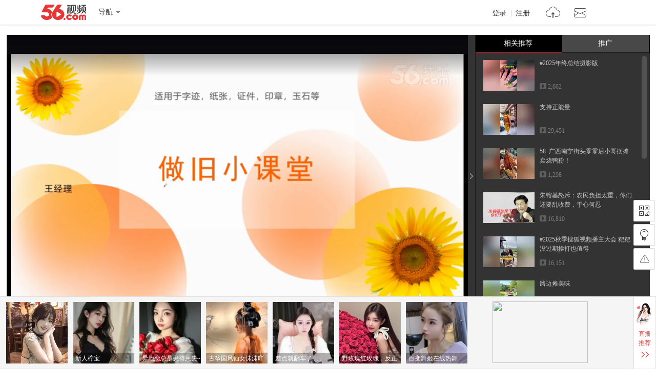

--- FILE ---
content_type: text/html; charset=utf-8
request_url: https://data.vod.itc.cn/ipinfo?json=1&platform_source=pc
body_size: 133
content:
{"Area":"美国[50]","X-FORWARDED-FOR":"18.217.154.226","live_play":"[3016, 3014, 3006]","MACHINE_ID":203,"Remote":"10.18.20.30","vod_play":"[2821, 2803, 2822, 2804]","Net":"其它[10]","ClientIP":"18.217.154.226","X-REAL-IP":"18.217.154.226"}

--- FILE ---
content_type: text/html; charset=utf-8
request_url: https://data.vod.itc.cn/ipinfo?json=1
body_size: 134
content:
{"Area":"美国[50]","X-FORWARDED-FOR":"18.217.154.226","live_play":"[3016, 3014, 3006]","MACHINE_ID":223,"Remote":"10.19.28.119","vod_play":"[2821, 2803, 2822, 2804]","Net":"其它[10]","ClientIP":"18.217.154.226","X-REAL-IP":"18.217.154.226"}

--- FILE ---
content_type: image/svg+xml
request_url: https://s1.56img.com/style/images/56avatar_svg.svg
body_size: 13426
content:
<?xml version="1.0" encoding="UTF-8"?>
<svg width="230px" height="130px" viewBox="0 0 230 130" version="1.1" xmlns="http://www.w3.org/2000/svg" xmlns:xlink="http://www.w3.org/1999/xlink">
    <title>56默认图</title>
    <defs>
        <polygon id="path-1" points="0 0 16.3703704 0 16.3703704 12.5185185 0 12.5185185"></polygon>
        <polygon id="path-3" points="0 0 27.9259259 0 27.9259259 35.6296296 0 35.6296296"></polygon>
    </defs>
    <g id="页面-1" stroke="none" stroke-width="1" fill="none" fill-rule="evenodd">
        <g id="56默认图">
            <rect id="矩形" fill="#F1F1F2" x="0" y="0" width="230" height="130"></rect>
            <g id="编组" transform="translate(63.000000, 47.000000)">
                <path d="M52,33.2219427 C52,31.8931589 53.0783441,30.8148148 54.4076869,30.8148148 C55.7364707,30.8148148 56.8148148,31.8931589 56.8148148,33.2219427 C56.8148148,34.5512855 55.7364707,35.6296296 54.4076869,35.6296296 C53.0783441,35.6296296 52,34.5512855 52,33.2219427" id="Fill-1" fill="#C0C0C4"></path>
                <path d="M67.3337403,30.5886119 C66.6930172,31.4538 65.5199926,31.8393507 64.3654923,31.5616928 C63.210992,31.2865917 62.4438677,30.4341871 62.4226192,29.4099721 C62.4013708,28.3862684 63.1358051,27.5144329 64.2761398,27.2014926 C65.4164744,26.8916202 66.6063888,27.2413771 67.2819812,28.0866229 L71.1181476,25.847463 C69.2646271,23.5259772 66.0010798,22.5646571 62.866113,23.4185957 C59.7338703,24.2710003 57.7207139,26.6686758 57.7790109,29.4810484 C57.8356735,32.2929097 59.9447205,34.627179 63.1123773,35.387031 C66.2778547,36.1463716 69.5016293,35.0873854 71.2592593,32.7111862 L67.3337403,30.5886119 Z" id="Fill-3" fill="#C0C0C4"></path>
                <path d="M85.7037037,29.3703704 C85.7037037,32.8273585 82.4706687,35.6296296 78.4814815,35.6296296 C74.4922943,35.6296296 71.2592593,32.8273585 71.2592593,29.3703704 C71.2592593,25.9133822 74.4922943,23.1111111 78.4814815,23.1111111 C82.4706687,23.1111111 85.7037037,25.9133822 85.7037037,29.3703704 M80.858729,29.3703704 C80.858729,30.5092092 79.7939763,31.4308337 78.4814815,31.4308337 C77.1684481,31.4308337 76.1063883,30.5092092 76.1063883,29.3703704 C76.1063883,28.234093 77.1684481,27.3119563 78.4814815,27.3119563 C79.7939763,27.3119563 80.858729,28.234093 80.858729,29.3703704" id="Fill-5" fill="#C0C0C4"></path>
                <g transform="translate(87.629630, 23.111111)">
                    <mask id="mask-2" fill="white">
                        <use xlink:href="#path-1"></use>
                    </mask>
                    <g id="Clip-8"></g>
                    <path d="M3.67906533,4.62900302 C3.66803759,4.17435117 3.90749717,3.7820607 4.33495352,3.55233626 C4.76451039,3.32314482 5.25340702,3.32314482 5.68296389,3.55073725 C6.11042024,3.77992869 6.35250547,4.17275216 6.34305312,4.626871 L6.34987982,4.62420599 L6.34987982,12.5185185 L10.0200179,12.5185185 L10.0200179,4.62900302 L10.0294703,4.62900302 C10.0179174,4.17435117 10.2579021,3.7820607 10.687459,3.55233626 C11.1149153,3.32314482 11.6053874,3.32314482 12.0328437,3.55073725 C12.4629257,3.77992869 12.7023853,4.17275216 12.6934581,4.626871 L12.7023853,4.62420599 L12.7023853,12.5185185 L16.3704229,12.5185185 L16.3704229,4.62207397 L16.3704229,4.56504262 C16.35887,2.90793522 15.4614217,1.4864153 13.8897057,0.644270017 C12.2775546,-0.216530384 10.4338209,-0.21439837 8.82377031,0.648534044 C8.59796413,0.773256827 8.3831857,0.905974659 8.18416118,1.05041857 C7.98513666,0.903842646 7.76773257,0.768459796 7.53720022,0.644270017 C5.92714965,-0.216530384 4.08394107,-0.21439837 2.47389049,0.648534044 C0.906375502,1.49121233 0.0110277437,2.91219925 0,4.56504262 L0,4.61301292 L0,12.5185185 L3.67013811,12.5185185 L3.67013811,4.62900302 L3.67906533,4.62900302 Z" id="Fill-7" fill="#C0C0C4" mask="url(#mask-2)"></path>
                </g>
                <g transform="translate(25.037037, 0.000000)">
                    <mask id="mask-4" fill="white">
                        <use xlink:href="#path-3"></use>
                    </mask>
                    <g id="Clip-10"></g>
                    <path d="M20.6828305,22.5478735 C20.7119276,23.1152311 20.1232312,23.4563838 20.1232312,23.4563838 L12.0680154,28.4244529 C12.0680154,28.4244529 11.2288763,28.651185 10.780989,28.3675063 C10.1590389,27.9725706 10.2219094,27.0624785 10.2219094,27.0624785 L10.2219094,18.1060337 C10.2219094,18.1060337 10.431824,17.2412881 10.9358271,17.0003193 C11.7723682,16.598529 12.5714989,17.1273948 12.5714989,17.1273948 L20.0671154,21.6393633 C20.0671154,21.6393633 20.7384267,21.9799888 20.6828305,22.5478735 L20.6828305,22.5478735 Z M1.69230716,16.5690011 C0.613636708,18.3992036 0,20.4993755 0,22.7297865 C0,29.8549742 6.25015746,35.6297878 13.962963,35.6297878 C21.6736901,35.6297878 27.9259259,29.8549742 27.9259259,22.7297865 C27.9259259,16.3190685 22.8619942,10.9987737 16.2273396,9.99957061 L22.6827354,0.0122857155 L15.8111474,0.0186131227 C15.8111474,0.0186131227 14.2248367,-0.165408968 12.566303,0.622880505 C11.6539015,1.05841703 10.8147624,2.08082057 10.8147624,2.08082057 L1.66321008,16.5600372 L1.69230716,16.5690011 Z" id="Fill-9" fill="#C0C0C4" mask="url(#mask-4)"></path>
                </g>
                <path d="M12.9936431,17.883347 C14.043223,17.7835075 15.1358053,17.969452 16.1349501,18.467593 C18.4395663,19.619181 19.4615396,22.0443831 18.5945877,24.2942057 C17.726574,26.5440283 15.2568494,27.8636002 12.6618336,27.4631857 C10.7553889,27.1673649 9.25348629,26.0163052 8.59039816,24.4801502 L2.35981186,24.4801502 L1.64204153,24.4801502 C1.11857884,24.5165995 0.494246063,24.7257871 0.187919521,25.4526609 C0.0482940784,25.7833463 -0.0244385667,26.2212667 0.00741514647,26.7986455 C1.6123114,31.2391265 5.78674051,34.6083138 11.1620546,35.438725 C17.0539298,36.3489021 22.7053094,33.9443018 25.696373,29.5101598 C24.6128159,27.6882208 23.9975083,25.6016278 23.9975083,23.3866698 C23.9975083,20.8795888 24.7864186,18.5383787 26.1513502,16.5569078 C24.8867578,14.441261 22.9479285,12.6309436 20.4468811,11.3816291 C18.5744137,10.4466241 16.5761241,9.92365526 14.579958,9.78472515 L16.1487534,6.87036231 L25.3305862,6.87036231 C25.3305862,6.87036231 25.7441536,6.95012826 26.8738986,6.50903837 C28.0508933,6.04945967 28.5016234,5.25761086 28.5016234,5.25761086 L31.7777778,0.0226397232 L15.0126376,0.0226397232 C15.0126376,0.0226397232 12.8587957,-0.183906565 11.068617,0.650730609 C10.1193764,1.09234876 9.22587974,2.0088649 9.22587974,2.0088649 L2.15223183,15.5516454 C2.15223183,15.5516454 1.06602021,17.0867439 3.68386454,17.883347 L12.9936431,17.883347 Z" id="Fill-11" fill="#C0C0C4"></path>
                <polygon id="Fill-13" fill="#C0C0C4" points="66.4444444 5.85746837 66.4444444 5.64246542 66.4444444 4.06793251 66.4444444 3.85185185 66.2273436 3.85185185 57.9948786 3.85185185 57.7777778 3.85185185 57.7777778 4.06793251 57.7777778 5.64246542 57.7777778 5.85746837 57.9948786 5.85746837 61.0896515 5.85746837 61.0896515 20.9701822 61.0896515 21.1851852 61.3067524 21.1851852 62.9160126 21.1851852 63.1325707 21.1851852 63.1325707 20.9701822 63.1325707 5.85746837 66.2273436 5.85746837"></polygon>
                <polygon id="Fill-15" fill="#C0C0C4" points="59.1941608 6.74715242 59.0158096 6.74074074 59.011373 6.9560663 58.7447337 20.914826 58.7407407 21.1269458 58.9168736 21.1333574 60.2132466 21.1793078 60.3915978 21.1851852 60.3955907 20.9703939 60.6626737 7.01163418 60.6666667 6.79951447 60.4905338 6.79310279"></polygon>
                <polygon id="Fill-17" fill="#C0C0C4" points="66.2375503 2.88888889 66.4444444 2.88888889 66.4444444 2.6824288 66.4444444 1.17045794 66.4444444 0.962962963 66.2375503 0.962962963 58.9476349 0.962962963 58.7407407 0.962962963 58.7407407 1.17045794 58.7407407 2.6824288 58.7407407 2.88888889 58.9476349 2.88888889"></polygon>
                <polygon id="Fill-19" fill="#C0C0C4" points="64.725496 6.74074074 64.5185185 6.74074074 64.5185185 6.95362865 64.5185185 20.9722973 64.5185185 21.1851852 64.725496 21.1851852 66.2374669 21.1851852 66.4444444 21.1851852 66.4444444 20.9722973 66.4444444 6.95362865 66.4444444 6.74074074 66.2374669 6.74074074"></polygon>
                <path d="M76.7959573,19.1738644 C76.1597672,19.1738644 75.6613369,18.6891008 75.6613369,18.0703546 L75.6613369,12.7442844 L75.6613369,12.5327608 L75.4443923,12.5327608 L74.1416398,12.5327608 C74.3016365,11.6043777 74.3791942,10.5952887 74.3791942,9.45749194 L74.3791942,4.06337549 L74.3791942,3.85185185 L74.1627919,3.85185185 L72.5780114,3.85185185 L72.3610668,3.85185185 L72.3610668,4.06337549 L72.3610668,9.45749194 C72.3361182,15.9577557 69.4550935,18.0719371 66.6407793,19.2825274 L66.4444444,19.3669259 L66.5290528,19.5584049 L67.1581923,20.9868488 L67.2455125,21.1851852 L67.4478133,21.0955118 C70.7486258,19.6296161 72.6750941,17.6636595 73.6426672,14.6875589 L73.6426672,18.0703546 C73.6426672,19.7609612 75.0571461,21.1371836 76.7959573,21.1371836 L79.7089813,21.1371836 L79.9259259,21.1371836 L79.9259259,20.9261874 L79.9259259,19.3848606 L79.9259259,19.1738644 L79.7089813,19.1738644 L76.7959573,19.1738644 Z" id="Fill-21" fill="#C0C0C4"></path>
                <path d="M69.2099786,14.4444444 L69.4270251,14.4444444 L69.4270251,14.2307344 L69.4270251,2.6769999 C69.4270251,2.28760836 69.7243788,1.99355615 70.1194034,1.99355615 L76.2515096,1.99355615 C76.6459916,1.99355615 76.9433453,2.28760836 76.9433453,2.6769999 L76.9433453,14.2307344 L76.9433453,14.4444444 L77.1603918,14.4444444 L78.7459165,14.4444444 L78.962963,14.4444444 L78.962963,14.2307344 L78.962963,2.6769999 C78.962963,1.20084709 77.7464173,0 76.2515096,0 L70.1194034,0 C68.623953,0 67.4074074,1.20084709 67.4074074,2.6769999 L67.4074074,14.2307344 L67.4074074,14.4444444 L67.6244539,14.4444444 L69.2099786,14.4444444 Z" id="Fill-23" fill="#C0C0C4"></path>
                <path d="M97.0934681,1.94374709 L96.4635191,4.24104517 L95.3836815,4.24104517 C93.9615716,4.24104517 92.7599439,5.4468786 92.7599439,6.87361612 L92.7599439,15.1990369 L92.7599439,15.4074074 L92.9699269,15.4074074 L94.5038527,15.4074074 L94.7138358,15.4074074 L94.7138358,15.1990369 L94.7138358,6.87361612 C94.7138358,6.48716452 95.007812,6.18479226 95.3836815,6.18479226 L100.075227,6.18479226 C100.456871,6.18479226 100.767646,6.49395353 100.767646,6.87361612 L100.767646,15.1990369 L100.767646,15.4074074 L100.977629,15.4074074 L102.511555,15.4074074 L102.721538,15.4074074 L102.721538,15.1990369 L102.721538,6.87361612 C102.721538,5.4223337 101.534084,4.24104517 100.075227,4.24104517 L98.5008792,4.24104517 L99.1303033,1.94374709 L102.827054,1.94374709 L103.037037,1.94374709 L103.037037,1.73537657 L103.037037,0.209414987 L103.037037,0 L102.827054,0 L92.6539025,0 L92.4444444,0 L92.4444444,0.209414987 L92.4444444,1.73537657 L92.4444444,1.94374709 L92.6539025,1.94374709 L97.0934681,1.94374709 Z" id="Fill-25" fill="#C0C0C4"></path>
                <polygon id="Fill-27" fill="#C0C0C4" points="92.2348084 8.66666667 92.4444444 8.66666667 92.4444444 8.46578366 92.4444444 6.97300647 92.4444444 6.77111653 92.2348084 6.77111653 88.8187898 6.77111653 88.8187898 3.92905 91.9869139 3.92905 92.1965499 3.92905 92.1965499 3.72766353 92.1965499 2.2353898 92.1965499 2.03349986 91.9869139 2.03349986 88.8187898 2.03349986 88.8187898 0.201889935 88.8187898 0 88.6091538 0 87.0777629 0 86.8681269 0 86.8681269 0.201889935 86.8681269 6.77111653 85.5982568 6.77111653 85.5982568 1.54312381 85.5982568 1.34123388 85.3886208 1.34123388 83.835218 1.34123388 83.625582 1.34123388 83.625582 1.54312381 83.625582 6.77111653 83.0244508 6.77111653 82.8148148 6.77111653 82.8148148 6.97300647 82.8148148 8.46578366 82.8148148 8.66666667 83.0244508 8.66666667"></polygon>
                <path d="M83.4276335,17.2308605 L83.6166002,17.3333333 L83.7145242,17.1371554 C84.660946,15.230174 85.3363566,13.1560578 85.6682394,11.1400278 L85.7037037,10.9230264 L85.4940935,10.8874075 L83.9929458,10.6282115 L83.7870409,10.5925926 L83.7499885,10.8052101 C83.4276335,12.6519133 82.8056841,14.5106721 81.9513638,16.1809248 L81.8518519,16.3749108 L82.0402893,16.4773837 L83.4276335,17.2308605 Z" id="Fill-29" fill="#C0C0C4"></path>
                <path d="M92.4444444,11.1703355 L92.2367981,11.120078 L90.7459498,10.7604229 L90.5451374,10.711736 L90.4930944,10.9106718 C89.9505854,12.9764636 89.2330227,14.5569566 88.1958423,15.7950706 L88.1958423,9.83903579 L88.1958423,9.62962963 L87.9860932,9.62962963 L86.4500358,9.62962963 L86.2397611,9.62962963 L86.2397611,9.83903579 L86.2397611,16.1374496 L86.2397611,16.3468558 L86.4500358,16.3468558 L87.6901314,16.3468558 C86.3569892,17.6744909 84.5565114,18.56342 82.0573955,19.241896 L81.8518519,19.2979121 L81.9107288,19.5020832 L82.3402151,20.9867728 L82.3975149,21.1851852 L82.597276,21.1307396 C88.2862605,19.5942219 90.940454,16.9504691 92.3908244,11.376077 L92.4444444,11.1703355 Z" id="Fill-31" fill="#C0C0C4"></path>
                <path d="M102.917506,19.7877441 L98.1319959,12.7811448 C98.4233527,11.3853199 98.5759683,9.79501684 98.5989139,7.92242424 L98.601582,7.7037037 L98.3854657,7.7037037 L96.8262261,7.7037037 L96.6159795,7.7037037 L96.6127778,7.91649832 C96.5188606,14.4490236 94.7968667,17.0144108 91.6517065,19.4618182 L91.4814815,19.5938047 L91.6132858,19.7645791 L92.5764711,21.0144108 L92.7077418,21.1851852 L92.8758323,21.0526599 C95.1922796,19.2307071 96.575958,17.4782492 97.4334864,15.2581818 L101.304904,20.9352189 L101.427637,21.1151515 L101.604266,20.9885522 L102.865211,20.0861953 L103.037037,19.9628283 L102.917506,19.7877441 Z" id="Fill-33" fill="#C0C0C4"></path>
            </g>
        </g>
    </g>
</svg>

--- FILE ---
content_type: text/javascript;charset=UTF-8
request_url: https://rc.vrs.sohu.com/56/ugc?pageSize=15&pageSize3=6&pageSize5=8&pageSize6=8&catecode=3&vid=172126224&pid&var2=pgcvideos&refer=&fuuid=17683547839586336088&title=%25u6587%25u4EF6%25u5B57%25u8FF9%25u5982%25u4F55%25u505A%25u65E7%25uFF0C%25u4E2D%25u6027%25u7B14%25u5B57%25u8FF9%25u600E%25u4E48%25u505A%25u65E7&p=&u=17683547839586336088&y&jsonp=1&ab=0&topicId=&source=20&cid=9001&pageNum=1&relate_strategy=01&callback=pgcvideos
body_size: 3725
content:
pgcvideos({"ukey":0,"tab":true,"relate_strategy":"07","relate":{"tabId":0,"cateId":"17","topics":[],"cateName":"热门推荐"},"topicIdList":[],"cateId":"17","like":[],"pageSize5":5,"pageSize6":0,"totalCount5":5,"totalCount6":0,"videos5":[{"vid56":199667123,"v_100_60":"http://e3f49eaa46b57.cdn.sohucs.com/c_pad,w_100,h_60,blur_80/sscs/2025/12/1/20/26/6_19afd837b91g41SysCutcloudSrcimag_686650848_8_3b.jpg","vid56Encode":"MTk5NjY3MTIz","albumId":9969480,"pid":9969480,"cateCode":"308301","v_190_120":"http://e3f49eaa46b57.cdn.sohucs.com/c_pad,w_190,h_120,blur_80/sscs/2025/12/1/20/26/6_19afd837b91g41SysCutcloudSrcimag_686650848_8_3b.jpg","vid":686650848,"pid56Encode":"MTQ2MDE4MDg","playCount":267,"r":"9001","timeLength":"64","videoName":"海豹复杂社会性行为，不仅会恶作剧吵吵闹闹，还会亲亲抱抱秀恩爱","pid56":14601808,"id":686650848,"v_140_90":"http://e3f49eaa46b57.cdn.sohucs.com/c_pad,w_190,h_120,blur_80/sscs/2025/12/1/20/26/6_19afd837b91g41SysCutcloudSrcimag_686650848_8_3b.jpg","userId56":"info_56120417417","cid":9001,"uploadtime":"2025-12-01 20:26:10"},{"vid56":197978872,"v_100_60":"http://e3f49eaa46b57.cdn.sohucs.com/c_pad,w_100,h_60,blur_80/sscs/2025/8/14/0/10/6_198c6d258f0g128SysCutcloudSrcimag_664470443_8_0b.jpg","vid56Encode":"MTk3OTc4ODcy","albumId":9940832,"pid":9940832,"cateCode":"337303","v_190_120":"http://e3f49eaa46b57.cdn.sohucs.com/c_pad,w_190,h_120,blur_80/sscs/2025/8/14/0/10/6_198c6d258f0g128SysCutcloudSrcimag_664470443_8_0b.jpg","vid":664470443,"pid56Encode":"MTQ1OTkwNTQ","playCount":12072,"r":"9001","timeLength":"201","videoName":"漂亮寡妇主动找到村里老实人，让他晚上到自己卧室来","pid56":14599054,"id":664470443,"v_140_90":"http://e3f49eaa46b57.cdn.sohucs.com/c_pad,w_190,h_120,blur_80/sscs/2025/8/14/0/10/6_198c6d258f0g128SysCutcloudSrcimag_664470443_8_0b.jpg","userId56":"sh-ghcijoriuz","cid":9001,"uploadtime":"2025-08-14 00:08:55"},{"vid56":198116028,"v_100_60":"http://e3f49eaa46b57.cdn.sohucs.com/c_pad,w_100,h_60,blur_80/2025/8/21/16/25/MTAwMTE0XzE3NTU3NjQ3MDgzMzM=.jpg","vid56Encode":"MTk4MTE2MDI4","albumId":9891154,"pid":9891154,"cateCode":"329","v_190_120":"http://e3f49eaa46b57.cdn.sohucs.com/c_pad,w_190,h_120,blur_80/2025/8/21/16/25/MTAwMTE0XzE3NTU3NjQ3MDgzMzM=.jpg","vid":666486256,"pid56Encode":"MTQ1OTU5NDU","playCount":60026,"r":"9001","timeLength":"42","videoName":"为什么不能靠近极速下降的锚链？","pid56":14595945,"id":666486256,"v_140_90":"http://e3f49eaa46b57.cdn.sohucs.com/c_pad,w_190,h_120,blur_80/2025/8/21/16/25/MTAwMTE0XzE3NTU3NjQ3MDgzMzM=.jpg","userId56":"info_56117594448","cid":9001,"uploadtime":"2025-08-21 16:18:10"},{"vid56":199860413,"v_100_60":"http://e3f49eaa46b57.cdn.sohucs.com/c_pad,w_100,h_60,blur_80/300114/2025/12/13/23/17/3c4a0314-937d-43b8-aa86-0f1f995862cd.jpg","vid56Encode":"MTk5ODYwNDEz","albumId":9894614,"pid":9894614,"cateCode":"313301303","v_190_120":"http://e3f49eaa46b57.cdn.sohucs.com/c_pad,w_190,h_120,blur_80/300114/2025/12/13/23/17/3c4a0314-937d-43b8-aa86-0f1f995862cd.jpg","vid":688898495,"pid56Encode":"MTQ1OTYwMTI","playCount":583,"r":"9001","timeLength":"497","videoName":"一个视频看懂吉利全球全域安全中心厉害在哪！ ","pid56":14596012,"id":688898495,"v_140_90":"http://e3f49eaa46b57.cdn.sohucs.com/c_pad,w_190,h_120,blur_80/300114/2025/12/13/23/17/3c4a0314-937d-43b8-aa86-0f1f995862cd.jpg","userId56":"info_56124707087","cid":9001,"uploadtime":"2025-12-13 23:16:22"},{"vid56":199008493,"v_100_60":"http://e3f49eaa46b57.cdn.sohucs.com/c_pad,w_100,h_60,blur_80/2025/10/17/16/11/MTAwMTE0XzE3NjA2ODg3MTU1NDE=.png","vid56Encode":"MTk5MDA4NDkz","albumId":0,"pid":-1,"cateCode":"300312335","v_190_120":"http://e3f49eaa46b57.cdn.sohucs.com/c_pad,w_190,h_120,blur_80/2025/10/17/16/11/MTAwMTE0XzE3NjA2ODg3MTU1NDE=.png","vid":678780896,"playCount":1945,"r":"9001","timeLength":"78","videoName":"小时候莫名的胜负欲，我做第二，就不许有人是第一！","id":678780896,"v_140_90":"http://e3f49eaa46b57.cdn.sohucs.com/c_pad,w_190,h_120,blur_80/2025/10/17/16/11/MTAwMTE0XzE3NjA2ODg3MTU1NDE=.png","userId56":"info_56125525914","cid":9001,"uploadtime":"2025-10-17 15:58:29"}],"videos6":[],"callback5":"","callback6":"","status":1,"pageNo":1,"pageSize":15,"pageSize2":0,"pageSize3":0,"pageSize4":0,"totalCount":15,"totalCount2":0,"totalCount3":15,"totalCount4":0,"videos":[{"vid56":199667819,"v_100_60":"http://e3f49eaa46b57.cdn.sohucs.com/c_pad,w_100,h_60,blur_80/sscs/2025/12/1/21/8/6_19afdc5b8c2g41SysCutcloudSrcimag_686659114_7_0b.jpg","vid56Encode":"MTk5NjY3ODE5","albumId":0,"pid":-1,"cateCode":"337304","v_190_120":"http://e3f49eaa46b57.cdn.sohucs.com/c_pad,w_190,h_120,blur_80/sscs/2025/12/1/21/8/6_19afdc5b8c2g41SysCutcloudSrcimag_686659114_7_0b.jpg","vid":686659114,"playCount":2662,"r":"9001","timeLength":"26","videoName":"#2025年终总结摄影版","id":686659114,"v_140_90":"http://e3f49eaa46b57.cdn.sohucs.com/c_pad,w_190,h_120,blur_80/sscs/2025/12/1/21/8/6_19afdc5b8c2g41SysCutcloudSrcimag_686659114_7_0b.jpg","userId56":"info_56117775630","cid":9001,"uploadtime":"2025-12-01 21:38:30"},{"vid56":197532423,"v_100_60":"http://e3f49eaa46b57.cdn.sohucs.com/c_pad,w_100,h_60,blur_80/sscs/2025/7/20/19/2/6_1984a209302g40SysCutcloudSrcimag_657076496_7_0b.jpg","vid56Encode":"MTk3NTMyNDIz","albumId":0,"pid":-1,"cateCode":"300312333","v_190_120":"http://e3f49eaa46b57.cdn.sohucs.com/c_pad,w_190,h_120,blur_80/sscs/2025/7/20/19/2/6_1984a209302g40SysCutcloudSrcimag_657076496_7_0b.jpg","vid":657076496,"playCount":29451,"r":"9001","timeLength":"165","videoName":"支持正能量","id":657076496,"v_140_90":"http://e3f49eaa46b57.cdn.sohucs.com/c_pad,w_190,h_120,blur_80/sscs/2025/7/20/19/2/6_1984a209302g40SysCutcloudSrcimag_657076496_7_0b.jpg","userId56":"tvunm_56120392552","cid":9001,"uploadtime":"2025-07-20 19:01:59"},{"vid56":198755869,"v_100_60":"http://e3f49eaa46b57.cdn.sohucs.com/c_pad,w_100,h_60,blur_80/sscs/2025/10/3/11/0/6_199cbc0eaceg41SysCutcloudSrcimag_676361379_8_1b.jpg","vid56Encode":"MTk4NzU1ODY5","albumId":0,"pid":-1,"cateCode":"337303","v_190_120":"http://e3f49eaa46b57.cdn.sohucs.com/c_pad,w_190,h_120,blur_80/sscs/2025/10/3/11/0/6_199cbc0eaceg41SysCutcloudSrcimag_676361379_8_1b.jpg","vid":676361379,"playCount":1298,"r":"9001","timeLength":"57","videoName":"58. 广西南宁街头零零后小哥摆摊卖烧鸭粉！","id":676361379,"v_140_90":"http://e3f49eaa46b57.cdn.sohucs.com/c_pad,w_190,h_120,blur_80/sscs/2025/10/3/11/0/6_199cbc0eaceg41SysCutcloudSrcimag_676361379_8_1b.jpg","userId56":"info_56123474190","cid":9001,"uploadtime":"2025-10-03 11:29:39"},{"vid56":197647172,"v_100_60":"http://e3f49eaa46b57.cdn.sohucs.com/c_pad,w_100,h_60,blur_80/2025/7/26/8/37/MTAwMTE0XzE3NTM0OTAyNjQxMjA=.png","vid56Encode":"MTk3NjQ3MTcy","albumId":9954159,"pid":9954159,"cateCode":"312306","v_190_120":"http://e3f49eaa46b57.cdn.sohucs.com/c_pad,w_190,h_120,blur_80/2025/7/26/8/37/MTAwMTE0XzE3NTM0OTAyNjQxMjA=.png","vid":658705595,"pid56Encode":"MTQ2MDA2MTI","playCount":16810,"r":"9001","timeLength":"98","videoName":"朱镕基怒斥：农民负担太重，你们还要乱收费，于心何忍","pid56":14600612,"id":658705595,"v_140_90":"http://e3f49eaa46b57.cdn.sohucs.com/c_pad,w_190,h_120,blur_80/2025/7/26/8/37/MTAwMTE0XzE3NTM0OTAyNjQxMjA=.png","userId56":"qq-2111891","cid":9001,"uploadtime":"2025-07-26 08:33:20"},{"vid56":199037077,"v_100_60":"http://e3f49eaa46b57.cdn.sohucs.com/c_pad,w_100,h_60,blur_80/sscs/2025/10/22/17/9/6_19a2eebc37dg41SysCutcloudSrcimag_679632665_7_0b.jpg","vid56Encode":"MTk5MDM3MDc3","albumId":0,"pid":-1,"cateCode":"300305318","v_190_120":"http://e3f49eaa46b57.cdn.sohucs.com/c_pad,w_190,h_120,blur_80/sscs/2025/10/22/17/9/6_19a2eebc37dg41SysCutcloudSrcimag_679632665_7_0b.jpg","vid":679632665,"playCount":16151,"r":"9001","timeLength":"35","videoName":"#2025秋季搜狐视频播主大会 粑粑没过期挨打也值得","id":679632665,"v_140_90":"http://e3f49eaa46b57.cdn.sohucs.com/c_pad,w_190,h_120,blur_80/sscs/2025/10/22/17/9/6_19a2eebc37dg41SysCutcloudSrcimag_679632665_7_0b.jpg","userId56":"tvunm_56120254328","cid":9001,"uploadtime":"2025-10-22 17:38:42"},{"vid56":199106057,"v_100_60":"http://e3f49eaa46b57.cdn.sohucs.com/c_pad,w_100,h_60,blur_80/sscs/2025/10/27/6/25/6_19a465e1694g41SysCutcloudSrcimag_680430312_8_0b.jpg","vid56Encode":"MTk5MTA2MDU3","albumId":0,"pid":-1,"cateCode":"306302310","v_190_120":"http://e3f49eaa46b57.cdn.sohucs.com/c_pad,w_190,h_120,blur_80/sscs/2025/10/27/6/25/6_19a465e1694g41SysCutcloudSrcimag_680430312_8_0b.jpg","vid":680430312,"playCount":764,"r":"9001","timeLength":"218","videoName":"路边摊美味","id":680430312,"v_140_90":"http://e3f49eaa46b57.cdn.sohucs.com/c_pad,w_190,h_120,blur_80/sscs/2025/10/27/6/25/6_19a465e1694g41SysCutcloudSrcimag_680430312_8_0b.jpg","userId56":"tvunm_56120088866","cid":9001,"uploadtime":"2025-10-27 06:46:31"},{"vid56":198353350,"v_100_60":"http://e3f49eaa46b57.cdn.sohucs.com/c_pad,w_100,h_60,blur_80/sscs/2025/9/3/20/5/6_19933196038g128SysCutcloudSrcimag_670247429_8_0b.jpg","vid56Encode":"MTk4MzUzMzUw","albumId":0,"pid":-1,"cateCode":"339302","v_190_120":"http://e3f49eaa46b57.cdn.sohucs.com/c_pad,w_190,h_120,blur_80/sscs/2025/9/3/20/5/6_19933196038g128SysCutcloudSrcimag_670247429_8_0b.jpg","vid":670247429,"playCount":376,"r":"9001","timeLength":"38","videoName":"外籍记者看阅兵后忍不住哭泣，“多希望像中国人民一样生活”","id":670247429,"v_140_90":"http://e3f49eaa46b57.cdn.sohucs.com/c_pad,w_190,h_120,blur_80/sscs/2025/9/3/20/5/6_19933196038g128SysCutcloudSrcimag_670247429_8_0b.jpg","userId56":"tvunm_56117301513","cid":9001,"uploadtime":"2025-09-03 20:05:28"},{"vid56":200033423,"v_100_60":"http://e3f49eaa46b57.cdn.sohucs.com/c_pad,w_100,h_60,blur_80/300114/2025/12/25/10/46/19442e83-5a02-41c2-b463-ca2a75ba5a11.JPG","vid56Encode":"MjAwMDMzNDIz","albumId":9901275,"pid":9901275,"cateCode":"324311","v_190_120":"http://e3f49eaa46b57.cdn.sohucs.com/c_pad,w_190,h_120,blur_80/300114/2025/12/25/10/46/19442e83-5a02-41c2-b463-ca2a75ba5a11.JPG","vid":690935822,"pid56Encode":"MTQ1OTY1Njc","playCount":343,"r":"9001","timeLength":"187","videoName":"贝利亚捣乱，大成让我去找奥特曼，奥特集结但贝利亚却不见了！","pid56":14596567,"id":690935822,"v_140_90":"http://e3f49eaa46b57.cdn.sohucs.com/c_pad,w_190,h_120,blur_80/300114/2025/12/25/10/46/19442e83-5a02-41c2-b463-ca2a75ba5a11.JPG","userId56":"info_56122257391","cid":9001,"uploadtime":"2025-12-25 10:45:55"},{"vid56":199789687,"v_100_60":"http://e3f49eaa46b57.cdn.sohucs.com/c_pad,w_100,h_60,blur_80/300114/2025/12/9/14/39/cc969523-8aa5-4293-b772-dff7a9105b1a.png","vid56Encode":"MTk5Nzg5Njg3","albumId":0,"pid":-1,"cateCode":"310303312","v_190_120":"http://e3f49eaa46b57.cdn.sohucs.com/c_pad,w_190,h_120,blur_80/300114/2025/12/9/14/39/cc969523-8aa5-4293-b772-dff7a9105b1a.png","vid":688121943,"playCount":1233,"r":"9001","timeLength":"544","videoName":"核磁共振还能做量子计算机？量子精密探测器如何寻找暗物质？ | 专访","id":688121943,"v_140_90":"http://e3f49eaa46b57.cdn.sohucs.com/c_pad,w_190,h_120,blur_80/300114/2025/12/9/14/39/cc969523-8aa5-4293-b772-dff7a9105b1a.png","userId56":"qq-info121674461","cid":9001,"uploadtime":"2025-12-09 14:12:56"},{"vid56":198849225,"v_100_60":"http://e3f49eaa46b57.cdn.sohucs.com/c_pad,w_100,h_60,blur_80/sscs/2025/10/10/14/1/6_199f073954eg41SysCutcloudSrcimag_677606048_8_0b.jpg","vid56Encode":"MTk4ODQ5MjI1","albumId":0,"pid":-1,"cateCode":"309300301","v_190_120":"http://e3f49eaa46b57.cdn.sohucs.com/c_pad,w_190,h_120,blur_80/sscs/2025/10/10/14/1/6_199f073954eg41SysCutcloudSrcimag_677606048_8_0b.jpg","vid":677606048,"playCount":4146,"r":"9001","timeLength":"95","videoName":"重生之我的男友是条狗1","id":677606048,"v_140_90":"http://e3f49eaa46b57.cdn.sohucs.com/c_pad,w_190,h_120,blur_80/sscs/2025/10/10/14/1/6_199f073954eg41SysCutcloudSrcimag_677606048_8_0b.jpg","userId56":"info_56125488011","cid":9001,"uploadtime":"2025-10-10 14:28:08"},{"vid56":199906634,"v_100_60":"http://e3f49eaa46b57.cdn.sohucs.com/c_pad,w_100,h_60,blur_80/sscs/2025/12/16/23/22/6_19b4b7f7b0cg40SysCutcloudSrcimag_689444243_8_3b.jpg","vid56Encode":"MTk5OTA2NjM0","albumId":9893236,"pid":9893236,"cateCode":"327302311","v_190_120":"http://e3f49eaa46b57.cdn.sohucs.com/c_pad,w_190,h_120,blur_80/sscs/2025/12/16/23/22/6_19b4b7f7b0cg40SysCutcloudSrcimag_689444243_8_3b.jpg","vid":689444243,"pid56Encode":"MTQ1OTU5ODc","playCount":4497,"r":"9001","timeLength":"102","videoName":"岛国福利电影，50多岁姐姐和小奶狗弟弟同居的日子","pid56":14595987,"id":689444243,"v_140_90":"http://e3f49eaa46b57.cdn.sohucs.com/c_pad,w_190,h_120,blur_80/sscs/2025/12/16/23/22/6_19b4b7f7b0cg40SysCutcloudSrcimag_689444243_8_3b.jpg","userId56":"shunm_56110437460","cid":9001,"uploadtime":"2025-12-16 23:52:00"},{"vid56":200197865,"v_100_60":"http://e3f49eaa46b57.cdn.sohucs.com/c_pad,w_100,h_60,blur_80/sscs/2026/1/5/20/21/6_19bb1d96642g41SysCutcloudSrcimag_692898963_8_5b.jpg","vid56Encode":"MjAwMTk3ODY1","albumId":9973519,"pid":9973519,"cateCode":"324311","v_190_120":"http://e3f49eaa46b57.cdn.sohucs.com/c_pad,w_190,h_120,blur_80/sscs/2026/1/5/20/21/6_19bb1d96642g41SysCutcloudSrcimag_692898963_8_5b.jpg","vid":692898963,"pid56Encode":"MTQ2MDIzOTU","playCount":964,"r":"9001","timeLength":"167","videoName":"主人你好，我是你的眼睛，你可以听一下我的心声吗？","pid56":14602395,"id":692898963,"v_140_90":"http://e3f49eaa46b57.cdn.sohucs.com/c_pad,w_190,h_120,blur_80/sscs/2026/1/5/20/21/6_19bb1d96642g41SysCutcloudSrcimag_692898963_8_5b.jpg","userId56":"info_56125494743","cid":9001,"uploadtime":"2026-01-05 20:51:21"},{"vid56":198068901,"v_100_60":"http://e3f49eaa46b57.cdn.sohucs.com/c_pad,w_100,h_60,blur_80/sscs/2025/8/19/12/27/6_198e3505015g128SysCutcloudSrcimag_665828154_7_0b.jpg","vid56Encode":"MTk4MDY4OTAx","albumId":0,"pid":-1,"cateCode":"321304319","v_190_120":"http://e3f49eaa46b57.cdn.sohucs.com/c_pad,w_190,h_120,blur_80/sscs/2025/8/19/12/27/6_198e3505015g128SysCutcloudSrcimag_665828154_7_0b.jpg","vid":665828154,"playCount":506,"r":"9001","timeLength":"30","videoName":"萌娃搞笑日常","id":665828154,"v_140_90":"http://e3f49eaa46b57.cdn.sohucs.com/c_pad,w_190,h_120,blur_80/sscs/2025/8/19/12/27/6_198e3505015g128SysCutcloudSrcimag_665828154_7_0b.jpg","userId56":"tvunm_56120088866","cid":9001,"uploadtime":"2025-08-19 12:56:58"},{"vid56":198645273,"v_100_60":"http://e3f49eaa46b57.cdn.sohucs.com/c_pad,w_100,h_60,blur_80/sscs/2025/9/25/13/17/6_199a2efe6f5g40SysCutcloudSrcimag_674883220_8_5b.jpg","vid56Encode":"MTk4NjQ1Mjcz","albumId":9896012,"pid":9896012,"cateCode":"325305325","v_190_120":"http://e3f49eaa46b57.cdn.sohucs.com/c_pad,w_190,h_120,blur_80/sscs/2025/9/25/13/17/6_199a2efe6f5g40SysCutcloudSrcimag_674883220_8_5b.jpg","vid":674883220,"pid56Encode":"MTQ1OTYwNzQ","playCount":10737,"r":"9001","timeLength":"249","videoName":"【欧美原声】一场神秘刺激的奔现约会","pid56":14596074,"id":674883220,"v_140_90":"http://e3f49eaa46b57.cdn.sohucs.com/c_pad,w_190,h_120,blur_80/sscs/2025/9/25/13/17/6_199a2efe6f5g40SysCutcloudSrcimag_674883220_8_5b.jpg","userId56":"shunm_56111031888","cid":9001,"uploadtime":"2025-09-25 13:15:10"},{"vid56":199627284,"v_100_60":"http://e3f49eaa46b57.cdn.sohucs.com/c_pad,w_100,h_60,blur_80/300114/2025/11/28/17/19/341c5d7c-841f-4b0b-a50a-1519940fac29.jpeg","vid56Encode":"MTk5NjI3Mjg0","albumId":9968979,"pid":9968979,"cateCode":"331300","v_190_120":"http://e3f49eaa46b57.cdn.sohucs.com/c_pad,w_190,h_120,blur_80/300114/2025/11/28/17/19/341c5d7c-841f-4b0b-a50a-1519940fac29.jpeg","vid":686120366,"pid56Encode":"MTQ2MDE3ODA","playCount":755,"r":"9001","timeLength":"28","videoName":"看起来像是淤泥的东西，却称为绿色黄金，看完你还敢吃海苔吗？","pid56":14601780,"id":686120366,"v_140_90":"http://e3f49eaa46b57.cdn.sohucs.com/c_pad,w_190,h_120,blur_80/300114/2025/11/28/17/19/341c5d7c-841f-4b0b-a50a-1519940fac29.jpeg","userId56":"info_56119863349","cid":9001,"uploadtime":"2025-11-28 17:08:48"}],"videos2":[],"videos3":[],"videos4":[],"callback":"","callback2":"","callback3":"","callback4":""})

--- FILE ---
content_type: application/javascript
request_url: https://s1.56img.com/modjs/app/common/logindialog/4.0.x/index-haa7d33e88ebsh.js
body_size: 155374
content:
/*!
 * JRaiser 2 Javascript Library
 * es5-shim - v4.0.1 (2014-08-01T15:07:57+0800)
 * http://jraiser.org/ | Released under MIT license
 *
 * Include es5-shim (https://github.com/kriskowal/es5-shim)
 */
define("es5-shim/4.0.x/",null,function(){var i,c=Array.prototype,a=Object.prototype,t=Function.prototype,e=String.prototype,r=Number.prototype,l=c.slice,n=c.splice,o=(c.push,c.unshift),u=t.call,f=a.toString,h=function(t){return"[object Function]"===a.toString.call(t)},s=function s(t){return"[object Array]"===f.call(t)},g=function g(t){return"[object String]"===f.call(t)},y=function y(t){var e="[object Arguments]"===f.call(t);return e||(e=!s(t)&&null!==t&&"object"==typeof t&&"number"==typeof t.length&&0<=t.length&&h(t.callee)),e},p=Object.defineProperty&&function(){try{return Object.defineProperty({},"x",{}),!0}catch(t){return!1}}();i=p?function(t,e,r,n){!n&&e in t||Object.defineProperty(t,e,{configurable:!0,enumerable:!1,writable:!0,value:r})}:function(t,e,r,n){!n&&e in t||(t[e]=r)};var v=function(t,e,r){for(var n in e)a.hasOwnProperty.call(e,n)&&i(t,n,e[n],r)};function d(t){return(t=+t)!=t?t=0:0!==t&&t!==1/0&&t!==-1/0&&(t=(0<t||-1)*Math.floor(Math.abs(t))),t}function b(t){var e=typeof t;return null===t||"undefined"===e||"boolean"===e||"number"===e||"string"===e}var w=function(t){if(null==t)throw new TypeError("can't convert "+t+" to object");return Object(t)},m=function m(t){return t>>>0};function x(){}v(t,{bind:function(e){var r=this;if(!h(r))throw new TypeError("Function.prototype.bind called on incompatible "+r);for(var n=l.call(arguments,1),t=Math.max(0,r.length-n.length),i=[],o=0;o<t;o++)i.push("$"+o);var a=Function("binder","return function ("+i.join(",")+"){return binder.apply(this,arguments)}")(function(){if(this instanceof a){var t=r.apply(this,n.concat(l.call(arguments)));return Object(t)===t?t:this}return r.apply(e,n.concat(l.call(arguments)))});return r.prototype&&(x.prototype=r.prototype,a.prototype=new x,x.prototype=null),a}});var S=u.bind(a.hasOwnProperty);S(a,"__defineGetter__")&&(u.bind(a.__defineGetter__),u.bind(a.__defineSetter__),u.bind(a.__lookupGetter__),u.bind(a.__lookupSetter__));var O,T,N=(T=(O=[1,2]).splice(),2===O.length&&s(T)&&0===T.length);v(c,{splice:function(t,e){return 0===arguments.length?[]:n.apply(this,arguments)}},N);var j,E=(j={},c.splice.call(j,0,0,1),1===j.length);v(c,{splice:function(t,e){if(0===arguments.length)return[];var r=arguments;return this.length=Math.max(d(this.length),0),0<arguments.length&&"number"!=typeof e&&((r=l.call(arguments)).length<2?r.push(this.length-t):r[1]=d(e)),n.apply(this,r)}},!E);var I=1!==[].unshift(0);v(c,{unshift:function(){return o.apply(this,arguments),this.length}},I),v(Array,{isArray:s});var D=Object("a"),_="a"!==D[0]||!(0 in D),M=function(t){var n=!0,e=!0;return t&&(t.call("foo",function(t,e,r){"object"!=typeof r&&(n=!1)}),t.call([1],function(){"use strict";e="string"==typeof this},"x")),!!t&&n&&e};v(c,{forEach:function(t){var e=w(this),r=_&&g(this)?this.split(""):e,n=arguments[1],i=-1,o=r.length>>>0;if(!h(t))throw new TypeError;for(;++i<o;)i in r&&t.call(n,r[i],i,e)}},!M(c.forEach)),v(c,{map:function(t){var e=w(this),r=_&&g(this)?this.split(""):e,n=r.length>>>0,i=Array(n),o=arguments[1];if(!h(t))throw new TypeError(t+" is not a function");for(var a=0;a<n;a++)a in r&&(i[a]=t.call(o,r[a],a,e));return i}},!M(c.map)),v(c,{filter:function(t){var e,r=w(this),n=_&&g(this)?this.split(""):r,i=n.length>>>0,o=[],a=arguments[1];if(!h(t))throw new TypeError(t+" is not a function");for(var l=0;l<i;l++)l in n&&(e=n[l],t.call(a,e,l,r)&&o.push(e));return o}},!M(c.filter)),v(c,{every:function(t){var e=w(this),r=_&&g(this)?this.split(""):e,n=r.length>>>0,i=arguments[1];if(!h(t))throw new TypeError(t+" is not a function");for(var o=0;o<n;o++)if(o in r&&!t.call(i,r[o],o,e))return!1;return!0}},!M(c.every)),v(c,{some:function(t){var e=w(this),r=_&&g(this)?this.split(""):e,n=r.length>>>0,i=arguments[1];if(!h(t))throw new TypeError(t+" is not a function");for(var o=0;o<n;o++)if(o in r&&t.call(i,r[o],o,e))return!0;return!1}},!M(c.some));var F=!1;c.reduce&&(F="object"==typeof c.reduce.call("es5",function(t,e,r,n){return n})),v(c,{reduce:function(t){var e=w(this),r=_&&g(this)?this.split(""):e,n=r.length>>>0;if(!h(t))throw new TypeError(t+" is not a function");if(!n&&1===arguments.length)throw new TypeError("reduce of empty array with no initial value");var i,o=0;if(2<=arguments.length)i=arguments[1];else for(;;){if(o in r){i=r[o++];break}if(++o>=n)throw new TypeError("reduce of empty array with no initial value")}for(;o<n;o++)o in r&&(i=t.call(void 0,i,r[o],o,e));return i}},!F);var R=!1;c.reduceRight&&(R="object"==typeof c.reduceRight.call("es5",function(t,e,r,n){return n})),v(c,{reduceRight:function(t){var e=w(this),r=_&&g(this)?this.split(""):e,n=r.length>>>0;if(!h(t))throw new TypeError(t+" is not a function");if(!n&&1===arguments.length)throw new TypeError("reduceRight of empty array with no initial value");var i,o=n-1;if(2<=arguments.length)i=arguments[1];else for(;;){if(o in r){i=r[o--];break}if(--o<0)throw new TypeError("reduceRight of empty array with no initial value")}if(o<0)return i;for(;o in r&&(i=t.call(void 0,i,r[o],o,e)),o--;);return i}},!R);var k=Array.prototype.indexOf&&-1!==[0,1].indexOf(1,2);v(c,{indexOf:function(t){var e=_&&g(this)?this.split(""):w(this),r=e.length>>>0;if(!r)return-1;var n=0;for(1<arguments.length&&(n=d(arguments[1])),n=0<=n?n:Math.max(0,r+n);n<r;n++)if(n in e&&e[n]===t)return n;return-1}},k);var C=Array.prototype.lastIndexOf&&-1!==[0,1].lastIndexOf(0,-3);v(c,{lastIndexOf:function(t){var e=_&&g(this)?this.split(""):w(this),r=e.length>>>0;if(!r)return-1;var n=r-1;for(1<arguments.length&&(n=Math.min(n,d(arguments[1]))),n=0<=n?n:r-Math.abs(n);0<=n;n--)if(n in e&&t===e[n])return n;return-1}},C);var U=!{toString:null}.propertyIsEnumerable("toString"),A=function(){}.propertyIsEnumerable("prototype"),P=["toString","toLocaleString","valueOf","hasOwnProperty","isPrototypeOf","propertyIsEnumerable","constructor"],Z=P.length;v(Object,{keys:function(t){var e=h(t),r=y(t),n=null!==t&&"object"==typeof t,i=n&&g(t);if(!n&&!e&&!r)throw new TypeError("Object.keys called on a non-object");var o=[],a=A&&e;if(i||r)for(var l=0;l<t.length;++l)o.push(String(l));else for(var u in t)a&&"prototype"===u||!S(t,u)||o.push(String(u));if(U)for(var s=t.constructor,c=s&&s.prototype===t,f=0;f<Z;f++){var p=P[f];c&&"constructor"===p||!S(t,p)||o.push(p)}return o}});var J=Object.keys&&function(){return 2===Object.keys(arguments).length}(1,2),z=Object.keys;v(Object,{keys:function(t){return y(t)?z(c.slice.call(t)):z(t)}},!J);var $=-621987552e5,G="-000001",B=Date.prototype.toISOString&&-1===new Date($).toISOString().indexOf(G);v(Date.prototype,{toISOString:function(){var t,e,r,n,i;if(!isFinite(this))throw new RangeError("Date.prototype.toISOString called on non-finite value.");for(n=this.getUTCFullYear(),i=this.getUTCMonth(),n+=Math.floor(i/12),t=[(i=(i%12+12)%12)+1,this.getUTCDate(),this.getUTCHours(),this.getUTCMinutes(),this.getUTCSeconds()],n=(n<0?"-":9999<n?"+":"")+("00000"+Math.abs(n)).slice(0<=n&&n<=9999?-4:-6),e=t.length;e--;)(r=t[e])<10&&(t[e]="0"+r);return n+"-"+t.slice(0,2).join("-")+"T"+t.slice(2).join(":")+"."+("000"+this.getUTCMilliseconds()).slice(-3)+"Z"}},B);var H=!1;try{H=Date.prototype.toJSON&&null===new Date(NaN).toJSON()&&-1!==new Date($).toJSON().indexOf(G)&&Date.prototype.toJSON.call({toISOString:function(){return!0}})}catch(ct){}H||(Date.prototype.toJSON=function(t){var e,r=Object(this),n=function i(t){var e,r,n;if(b(t))return t;if(r=t.valueOf,h(r)&&b(e=r.call(t)))return e;if(n=t.toString,h(n)&&b(e=n.call(t)))return e;throw new TypeError}(r);if("number"==typeof n&&!isFinite(n))return null;if("function"!=typeof(e=r.toISOString))throw new TypeError("toISOString property is not callable");return e.call(r)});var L=1e15===Date.parse("+033658-09-27T01:46:40.000Z"),X=!isNaN(Date.parse("2012-04-04T24:00:00.500Z"))||!isNaN(Date.parse("2012-11-31T23:59:59.000Z")),Y=isNaN(Date.parse("2000-01-01T00:00:00.000Z"));Date.parse&&!Y&&!X&&L||(Date=function(y){function s(t,e,r,n,i,o,a){var l=arguments.length;if(this instanceof y){var u=1===l&&String(t)===t?new y(s.parse(t)):7<=l?new y(t,e,r,n,i,o,a):6<=l?new y(t,e,r,n,i,o):5<=l?new y(t,e,r,n,i):4<=l?new y(t,e,r,n):3<=l?new y(t,e,r):2<=l?new y(t,e):1<=l?new y(t):new y;return u.constructor=s,u}return y.apply(this,arguments)}var v=new RegExp("^(\\d{4}|[+-]\\d{6})(?:-(\\d{2})(?:-(\\d{2})(?:T(\\d{2}):(\\d{2})(?::(\\d{2})(?:(\\.\\d{1,}))?)?(Z|(?:([-+])(\\d{2}):(\\d{2})))?)?)?)?$"),n=[0,31,59,90,120,151,181,212,243,273,304,334,365];function d(t,e){var r=1<e?1:0;return n[e]+Math.floor((t-1969+r)/4)-Math.floor((t-1901+r)/100)+Math.floor((t-1601+r)/400)+365*(t-1970)}for(var t in y)s[t]=y[t];return s.now=y.now,s.UTC=y.UTC,((s.prototype=y.prototype).constructor=s).parse=function(t){var e=v.exec(t);if(e){var r,n=Number(e[1]),i=Number(e[2]||1)-1,o=Number(e[3]||1)-1,a=Number(e[4]||0),l=Number(e[5]||0),u=Number(e[6]||0),s=Math.floor(1e3*Number(e[7]||0)),c=Boolean(e[4]&&!e[8]),f="-"===e[9]?1:-1,p=Number(e[10]||0),h=Number(e[11]||0);return a<(0<l||0<u||0<s?24:25)&&l<60&&u<60&&s<1e3&&-1<i&&i<12&&p<24&&h<60&&-1<o&&o<d(n,i+1)-d(n,i)&&(r=1e3*(60*((r=60*(24*(d(n,i)+o)+a+p*f))+l+h*f)+u)+s,c&&(r=function g(t){return Number(new y(1970,0,1,0,0,0,t))}(r)),-864e13<=r&&r<=864e13)?r:NaN}return y.parse.apply(this,arguments)},s}(Date)),Date.now||(Date.now=function(){return(new Date).getTime()});var q=r.toFixed&&("0.000"!==8e-5.toFixed(3)||"1"!==.9.toFixed(0)||"1.25"!==1.255.toFixed(2)||"1000000000000000128"!==(0xde0b6b3a7640080).toFixed(0)),K={base:1e7,size:6,data:[0,0,0,0,0,0],multiply:function(t,e){for(var r=-1;++r<K.size;)e+=t*K.data[r],K.data[r]=e%K.base,e=Math.floor(e/K.base)},divide:function(t){for(var e=K.size,r=0;0<=--e;)r+=K.data[e],K.data[e]=Math.floor(r/t),r=r%t*K.base},numToString:function(){for(var t=K.size,e="";0<=--t;)if(""!==e||0===t||0!==K.data[t]){var r=String(K.data[t]);""===e?e=r:e+="0000000".slice(0,7-r.length)+r}return e},pow:function ft(t,e,r){return 0===e?r:e%2==1?ft(t,e-1,r*t):ft(t*t,e/2,r)},log:function(t){for(var e=0;4096<=t;)e+=12,t/=4096;for(;2<=t;)e+=1,t/=2;return e}};v(r,{toFixed:function(t){var e,r,n,i,o,a,l,u;if((e=(e=Number(t))!=e?0:Math.floor(e))<0||20<e)throw new RangeError("Number.toFixed called with invalid number of decimals");if((r=Number(this))!=r)return"NaN";if(r<=-1e21||1e21<=r)return String(r);if(n="",r<0&&(n="-",r=-r),i="0",1e-21<r)if(a=(o=K.log(r*K.pow(2,69,1))-69)<0?r*K.pow(2,-o,1):r/K.pow(2,o,1),a*=4503599627370496,0<(o=52-o)){for(K.multiply(0,a),l=e;7<=l;)K.multiply(1e7,0),l-=7;for(K.multiply(K.pow(10,l,1),0),l=o-1;23<=l;)K.divide(1<<23),l-=23;K.divide(1<<l),K.multiply(1,1),K.divide(2),i=K.numToString()}else K.multiply(0,a),K.multiply(1<<-o,0),i=K.numToString()+"0.00000000000000000000".slice(2,2+e);return i=0<e?(u=i.length)<=e?n+"0.0000000000000000000".slice(0,e-u+2)+i:n+i.slice(0,u-e)+"."+i.slice(u-e):n+i}},q);var Q,V=e.split;2!=="ab".split(/(?:ab)*/).length||4!==".".split(/(.?)(.?)/).length||"t"==="tesst".split(/(s)*/)[1]||4!=="test".split(/(?:)/,-1).length||"".split(/.?/).length||1<".".split(/()()/).length?(Q=void 0===/()??/.exec("")[1],e.split=function(t,e){var r=this;if(void 0===t&&0===e)return[];if("[object RegExp]"!==f.call(t))return V.call(this,t,e);var n,i,o,a,l=[],u=(t.ignoreCase?"i":"")+(t.multiline?"m":"")+(t.extended?"x":"")+(t.sticky?"y":""),s=0;for(t=new RegExp(t.source,u+"g"),r+="",Q||(n=new RegExp("^"+t.source+"$(?!\\s)",u)),e=void 0===e?-1>>>0:m(e);(i=t.exec(r))&&!(s<(o=i.index+i[0].length)&&(l.push(r.slice(s,i.index)),!Q&&1<i.length&&i[0].replace(n,function(){for(var t=1;t<arguments.length-2;t++)void 0===arguments[t]&&(i[t]=void 0)}),1<i.length&&i.index<r.length&&c.push.apply(l,i.slice(1)),a=i[0].length,s=o,l.length>=e));)t.lastIndex===i.index&&t.lastIndex++;return s===r.length?!a&&t.test("")||l.push(""):l.push(r.slice(s)),l.length>e?l.slice(0,e):l}):"0".split(void 0,0).length&&(e.split=function(t,e){return void 0===t&&0===e?[]:V.call(this,t,e)});var W,tt=e.replace;(W=[],"x".replace(/x(.)?/g,function(t,e){W.push(e)}),1===W.length&&"undefined"==typeof W[0])||(e.replace=function(i,o){var t,e=h(o),r=(t=i,"[object RegExp]"===a.toString.call(t)&&/\)[*?]/.test(i.source));if(e&&r){return tt.call(this,i,function(t){var e=arguments.length,r=i.lastIndex;i.lastIndex=0;var n=i.exec(t);return i.lastIndex=r,n.push(arguments[e-2],arguments[e-1]),o.apply(this,n)})}return tt.call(this,i,o)});var et=e.substr,rt="".substr&&"b"!=="0b".substr(-1);v(e,{substr:function(t,e){return et.call(this,t<0&&(t=this.length+t)<0?0:t,e)}},rt);var nt,it,ot="\t\n\x0B\f\r   ᠎             　\u2028\u2029\ufeff",at="["+ot+"]",lt=new RegExp("^"+at+at+"*"),ut=new RegExp(at+at+"*$"),st=e.trim&&(ot.trim()||!"​".trim());v(e,{trim:function(){if(null==this)throw new TypeError("can't convert "+this+" to object");return String(this).replace(lt,"").replace(ut,"")}},st),8===parseInt(ot+"08")&&22===parseInt(ot+"0x16")||(parseInt=(nt=parseInt,it=/^0[xX]/,function(t,e){return t=String(t).trim(),Number(e)||(e=it.test(t)?16:10),nt(t,e)}))});
/*!
 * JRaiser 2 Javascript Library
 * base - v1.0.3 (2014-08-24T22:47:21+0800)
 * http://jraiser.org/ | Released under MIT license
 */
define("base/1.0.x/",null,function(t,n,r){"use strict";var i;t("es5-shim/4.0.x/");var e=Object.prototype.toString;function o(t){return"[object Function]"===e.call(t)}var l={};return{isArray:Array.isArray||function(t){return"[object Array]"===e.call(t)},isFunction:o,isDate:function(t){return"[object Date]"===e.call(t)},isObject:function(t){return"[object Object]"===e.call(t)},isEmptyObject:function(t){if(null!=t)for(var n in t)return!1;return!0},isUndefined:function(t){return t===i},extend:function u(t){if(null==t)throw new Error("target cannot be null");for(var n,r,e=0,i=arguments.length;++e<i;)if(null!=(r=arguments[e]))for(n in r)t[n]=r[n];return t},mix:function(t,n,r){if(null==t)throw new Error("target cannot be null");if(null!=n)for(var e in r=r||{},n)!1===r.overwrite&&e in t||r.ignoreNull&&null==n[e]||r.whiteList&&-1===r.whiteList.indexOf(e)||r.blackList&&-1!==r.blackList.indexOf(e)||(t[e]=n[e]);return t},each:function(t,n){if(null!=t){var r,e=t.length;if(e===i||o(t)){for(r in t)if(!1===n.call(t[r],t[r],r,t))break}else for(r=-1;++r<e&&!1!==n.call(t[r],t[r],r,t););}return t},toArray:function(t){var n;try{n=Array.prototype.slice.call(t)}catch(e){n=[];for(var r=t.length;r;)n[--r]=t[r]}return n},createClass:function(t,n,r,e){var i=r?function(){r.apply(this,e?"function"==typeof e?e.apply(this,arguments):e:arguments),t.apply(this,arguments)}:function(){t.apply(this,arguments)};if(r){var o=function(){};o.prototype=r.prototype,i.prototype=new o,i.prototype.constructor=i}if(n)for(var l in n)i.prototype[l]=n[l];return i},deleteGlobalVar:function(t){try{delete window[t]}catch(n){window[t]=null}},uniqueRndStr:function c(t){var n;do{for(n="";n.length<t;)n+=Math.random().toString(36).substr(2);n=n.substr(0,t)}while(l.hasOwnProperty(n));return l[n]=!0,n},once:function(t){var n;return function(){return t&&(n=t.apply(this,arguments),t=null),n}},merge:function(t,n){for(var r=n.length,e=0,i=t.length;e<r;)t[i++]=n[e++];return t.length=i,t}}});
/*!
 * JRaiser 2 Javascript Library
 * sizzle - v2.0.0 (2014-08-01T14:47:27+0800)
 * http://jraiser.org/ | Released under MIT license
 *
 * Include sizzle (http://sizzlejs.com/)
 */
define("dom/1.0.x/sizzle",null,function(e,t,n){var r,g,N,i,o,m,s,y,x,c,f,v,b,u,w,C,l,d,E,T="sizzle"+-new Date,D=window.document,A=0,p=0,a=ie(),h=ie(),S=ie(),L=function(e,t){return e===t&&(f=!0),0},B=typeof undefined,I={}.hasOwnProperty,R=[],$=R.pop,q=R.push,P=R.push,k=R.slice,H=R.indexOf||function(e){for(var t=0,n=this.length;t<n;t++)if(this[t]===e)return t;return-1},M="checked|selected|async|autofocus|autoplay|controls|defer|disabled|hidden|ismap|loop|multiple|open|readonly|required|scoped",O="[\\x20\\t\\r\\n\\f]",F="(?:\\\\.|[\\w-]|[^\\x00-\\xa0])+",j="\\["+O+"*("+F+")(?:"+O+"*([*^$|!~]?=)"+O+"*(?:'((?:\\\\.|[^\\\\'])*)'|\"((?:\\\\.|[^\\\\\"])*)\"|("+F+"))|)"+O+"*\\]",z=":("+F+")(?:\\((('((?:\\\\.|[^\\\\'])*)'|\"((?:\\\\.|[^\\\\\"])*)\")|((?:\\\\.|[^\\\\()[\\]]|"+j+")*)|.*)\\)|)",G=new RegExp("^"+O+"+|((?:^|[^\\\\])(?:\\\\.)*)"+O+"+$","g"),U=new RegExp("^"+O+"*,"+O+"*"),V=new RegExp("^"+O+"*([>+~]|"+O+")"+O+"*"),X=new RegExp("="+O+"*([^\\]'\"]*?)"+O+"*\\]","g"),J=new RegExp(z),K=new RegExp("^"+F+"$"),Q={ID:new RegExp("^#("+F+")"),CLASS:new RegExp("^\\.("+F+")"),TAG:new RegExp("^("+F+"|[*])"),ATTR:new RegExp("^"+j),PSEUDO:new RegExp("^"+z),CHILD:new RegExp("^:(only|first|last|nth|nth-last)-(child|of-type)(?:\\("+O+"*(even|odd|(([+-]|)(\\d*)n|)"+O+"*(?:([+-]|)"+O+"*(\\d+)|))"+O+"*\\)|)","i"),bool:new RegExp("^(?:"+M+")$","i"),needsContext:new RegExp("^"+O+"*[>+~]|:(even|odd|eq|gt|lt|nth|first|last)(?:\\("+O+"*((?:-\\d)?\\d*)"+O+"*\\)|)(?=[^-]|$)","i")},W=/^(?:input|select|textarea|button)$/i,Y=/^h\d$/i,Z=/^[^{]+\{\s*\[native \w/,_=/^(?:#([\w-]+)|(\w+)|\.([\w-]+))$/,ee=/[+~]/,te=/'|\\/g,ne=new RegExp("\\\\([\\da-f]{1,6}"+O+"?|("+O+")|.)","ig"),re=function(e,t,n){var r="0x"+t-65536;return r!=r||n?t:r<0?String.fromCharCode(r+65536):String.fromCharCode(r>>10|55296,1023&r|56320)};try{P.apply(R=k.call(D.childNodes),D.childNodes),R[D.childNodes.length].nodeType}catch(xe){P={apply:R.length?function(e,t){q.apply(e,k.call(t))}:function(e,t){for(var n=e.length,r=0;e[n++]=t[r++];);e.length=n-1}}}function oe(e,t,n,r){var o,i,u,l,a,c,f,s,d,p;if((t?t.ownerDocument||t:D)!==b&&v(t),n=n||[],!e||"string"!=typeof e)return n;if(1!==(l=(t=t||b).nodeType)&&9!==l)return[];if(w&&!r){if(o=_.exec(e))if(u=o[1]){if(9===l){if(!(i=t.getElementById(u))||!i.parentNode)return n;if(i.id===u)return n.push(i),n}else if(t.ownerDocument&&(i=t.ownerDocument.getElementById(u))&&E(t,i)&&i.id===u)return n.push(i),n}else{if(o[2])return P.apply(n,t.getElementsByTagName(e)),n;if((u=o[3])&&g.getElementsByClassName)return P.apply(n,t.getElementsByClassName(u)),n}if(g.qsa&&(!C||!C.test(e))){if(s=f=T,d=t,p=9===l&&e,1===l&&"object"!==t.nodeName.toLowerCase()){for(c=m(e),(f=t.getAttribute("id"))?s=f.replace(te,"\\$&"):t.setAttribute("id",s),s="[id='"+s+"'] ",a=c.length;a--;)c[a]=s+ge(c[a]);d=ee.test(e)&&pe(t.parentNode)||t,p=c.join(",")}if(p)try{return P.apply(n,d.querySelectorAll(p)),n}catch(h){}finally{f||t.removeAttribute("id")}}}return y(e.replace(G,"$1"),t,n,r)}function ie(){var n=[];return function r(e,t){return n.push(e+" ")>N.cacheLength&&delete r[n.shift()],r[e+" "]=t}}function ue(e){return e[T]=!0,e}function le(e){var t=b.createElement("div");try{return!!e(t)}catch(xe){return!1}finally{t.parentNode&&t.parentNode.removeChild(t),t=null}}function ae(e,t){for(var n=e.split("|"),r=e.length;r--;)N.attrHandle[n[r]]=t}function ce(e,t){var n=t&&e,r=n&&1===e.nodeType&&1===t.nodeType&&(~t.sourceIndex||1<<31)-(~e.sourceIndex||1<<31);if(r)return r;if(n)for(;n=n.nextSibling;)if(n===t)return-1;return e?1:-1}function fe(t){return function(e){return"input"===e.nodeName.toLowerCase()&&e.type===t}}function se(n){return function(e){var t=e.nodeName.toLowerCase();return("input"===t||"button"===t)&&e.type===n}}function de(u){return ue(function(i){return i=+i,ue(function(e,t){for(var n,r=u([],e.length,i),o=r.length;o--;)e[n=r[o]]&&(e[n]=!(t[n]=e[n]))})})}function pe(e){return e&&typeof e.getElementsByTagName!==B&&e}for(r in g=oe.support={},o=oe.isXML=function(e){var t=e&&(e.ownerDocument||e).documentElement;return!!t&&"HTML"!==t.nodeName},v=oe.setDocument=function(e){var t,a=e?e.ownerDocument||e:D,n=a.defaultView;return a!==b&&9===a.nodeType&&a.documentElement?(u=(b=a).documentElement,w=!o(a),n&&n!==n.top&&(n.addEventListener?n.addEventListener("unload",function(){v()},!1):n.attachEvent&&n.attachEvent("onunload",function(){v()})),g.attributes=le(function(e){return e.className="i",!e.getAttribute("className")}),g.getElementsByTagName=le(function(e){return e.appendChild(a.createComment("")),!e.getElementsByTagName("*").length}),g.getElementsByClassName=Z.test(a.getElementsByClassName),g.getById=le(function(e){return u.appendChild(e).id=T,!a.getElementsByName||!a.getElementsByName(T).length}),g.getById?(N.find.ID=function(e,t){if(typeof t.getElementById!==B&&w){var n=t.getElementById(e);return n&&n.parentNode?[n]:[]}},N.filter.ID=function(e){var t=e.replace(ne,re);return function(e){return e.getAttribute("id")===t}}):(delete N.find.ID,N.filter.ID=function(e){var n=e.replace(ne,re);return function(e){var t=typeof e.getAttributeNode!==B&&e.getAttributeNode("id");return t&&t.value===n}}),N.find.TAG=g.getElementsByTagName?function(e,t){if(typeof t.getElementsByTagName!==B)return t.getElementsByTagName(e)}:function(e,t){var n,r=[],o=0,i=t.getElementsByTagName(e);if("*"!==e)return i;for(;n=i[o++];)1===n.nodeType&&r.push(n);return r},N.find.CLASS=g.getElementsByClassName&&function(e,t){if(w)return t.getElementsByClassName(e)},l=[],C=[],(g.qsa=Z.test(a.querySelectorAll))&&(le(function(e){e.innerHTML="<select msallowcapture=''><option selected=''></option></select>",e.querySelectorAll("[msallowcapture^='']").length&&C.push("[*^$]="+O+"*(?:''|\"\")"),e.querySelectorAll("[selected]").length||C.push("\\["+O+"*(?:value|"+M+")"),e.querySelectorAll(":checked").length||C.push(":checked")}),le(function(e){var t=a.createElement("input");t.setAttribute("type","hidden"),e.appendChild(t).setAttribute("name","D"),e.querySelectorAll("[name=d]").length&&C.push("name"+O+"*[*^$|!~]?="),e.querySelectorAll(":enabled").length||C.push(":enabled",":disabled"),e.querySelectorAll("*,:x"),C.push(",.*:")})),(g.matchesSelector=Z.test(d=u.matches||u.webkitMatchesSelector||u.mozMatchesSelector||u.oMatchesSelector||u.msMatchesSelector))&&le(function(e){g.disconnectedMatch=d.call(e,"div"),d.call(e,"[s!='']:x"),l.push("!=",z)}),C=C.length&&new RegExp(C.join("|")),l=l.length&&new RegExp(l.join("|")),t=Z.test(u.compareDocumentPosition),E=t||Z.test(u.contains)?function(e,t){var n=9===e.nodeType?e.documentElement:e,r=t&&t.parentNode;return e===r||!(!r||1!==r.nodeType||!(n.contains?n.contains(r):e.compareDocumentPosition&&16&e.compareDocumentPosition(r)))}:function(e,t){if(t)for(;t=t.parentNode;)if(t===e)return!0;return!1},L=t?function(e,t){if(e===t)return f=!0,0;var n=!e.compareDocumentPosition-!t.compareDocumentPosition;return n||(1&(n=(e.ownerDocument||e)===(t.ownerDocument||t)?e.compareDocumentPosition(t):1)||!g.sortDetached&&t.compareDocumentPosition(e)===n?e===a||e.ownerDocument===D&&E(D,e)?-1:t===a||t.ownerDocument===D&&E(D,t)?1:c?H.call(c,e)-H.call(c,t):0:4&n?-1:1)}:function(e,t){if(e===t)return f=!0,0;var n,r=0,o=e.parentNode,i=t.parentNode,u=[e],l=[t];if(!o||!i)return e===a?-1:t===a?1:o?-1:i?1:c?H.call(c,e)-H.call(c,t):0;if(o===i)return ce(e,t);for(n=e;n=n.parentNode;)u.unshift(n);for(n=t;n=n.parentNode;)l.unshift(n);for(;u[r]===l[r];)r++;return r?ce(u[r],l[r]):u[r]===D?-1:l[r]===D?1:0},a):b},oe.matches=function(e,t){return oe(e,null,null,t)},oe.matchesSelector=function(e,t){if((e.ownerDocument||e)!==b&&v(e),t=t.replace(X,"='$1']"),g.matchesSelector&&w&&(!l||!l.test(t))&&(!C||!C.test(t)))try{var n=d.call(e,t);if(n||g.disconnectedMatch||e.document&&11!==e.document.nodeType)return n}catch(xe){}return 0<oe(t,b,null,[e]).length},oe.contains=function(e,t){return(e.ownerDocument||e)!==b&&v(e),E(e,t)},oe.attr=function(e,t){(e.ownerDocument||e)!==b&&v(e);var n=N.attrHandle[t.toLowerCase()],r=n&&I.call(N.attrHandle,t.toLowerCase())?n(e,t,!w):undefined;return r!==undefined?r:g.attributes||!w?e.getAttribute(t):(r=e.getAttributeNode(t))&&r.specified?r.value:null},oe.error=function(e){throw new Error("Syntax error, unrecognized expression: "+e)},oe.uniqueSort=function(e){var t,n=[],r=0,o=0;if(f=!g.detectDuplicates,c=!g.sortStable&&e.slice(0),e.sort(L),f){for(;t=e[o++];)t===e[o]&&(r=n.push(o));for(;r--;)e.splice(n[r],1)}return c=null,e},i=oe.getText=function(e){var t,n="",r=0,o=e.nodeType;if(o){if(1===o||9===o||11===o){if("string"==typeof e.textContent)return e.textContent;for(e=e.firstChild;e;e=e.nextSibling)n+=i(e)}else if(3===o||4===o)return e.nodeValue}else for(;t=e[r++];)n+=i(t);return n},(N=oe.selectors={cacheLength:50,createPseudo:ue,match:Q,attrHandle:{},find:{},relative:{">":{dir:"parentNode",first:!0}," ":{dir:"parentNode"},"+":{dir:"previousSibling",first:!0},"~":{dir:"previousSibling"}},preFilter:{ATTR:function(e){return e[1]=e[1].replace(ne,re),e[3]=(e[3]||e[4]||e[5]||"").replace(ne,re),"~="===e[2]&&(e[3]=" "+e[3]+" "),e.slice(0,4)},CHILD:function(e){return e[1]=e[1].toLowerCase(),"nth"===e[1].slice(0,3)?(e[3]||oe.error(e[0]),e[4]=+(e[4]?e[5]+(e[6]||1):2*("even"===e[3]||"odd"===e[3])),e[5]=+(e[7]+e[8]||"odd"===e[3])):e[3]&&oe.error(e[0]),e},PSEUDO:function(e){var t,n=!e[6]&&e[2];return Q.CHILD.test(e[0])?null:(e[3]?e[2]=e[4]||e[5]||"":n&&J.test(n)&&(t=m(n,!0))&&(t=n.indexOf(")",n.length-t)-n.length)&&(e[0]=e[0].slice(0,t),e[2]=n.slice(0,t)),e.slice(0,3))}},filter:{TAG:function(e){var t=e.replace(ne,re).toLowerCase();return"*"===e?function(){return!0}:function(e){return e.nodeName&&e.nodeName.toLowerCase()===t}},CLASS:function(e){var t=a[e+" "];return t||(t=new RegExp("(^|"+O+")"+e+"("+O+"|$)"))&&a(e,function(e){return t.test("string"==typeof e.className&&e.className||typeof e.getAttribute!==B&&e.getAttribute("class")||"")})},ATTR:function(n,r,o){return function(e){var t=oe.attr(e,n);return null==t?"!="===r:!r||(t+="","="===r?t===o:"!="===r?t!==o:"^="===r?o&&0===t.indexOf(o):"*="===r?o&&-1<t.indexOf(o):"$="===r?o&&t.slice(-o.length)===o:"~="===r?-1<(" "+t+" ").indexOf(o):"|="===r&&(t===o||t.slice(0,o.length+1)===o+"-"))}},CHILD:function(p,e,t,h,g){var m="nth"!==p.slice(0,3),y="last"!==p.slice(-4),v="of-type"===e;return 1===h&&0===g?function(e){return!!e.parentNode}:function(e,t,n){var r,o,i,u,l,a,c=m!==y?"nextSibling":"previousSibling",f=e.parentNode,s=v&&e.nodeName.toLowerCase(),d=!n&&!v;if(f){if(m){for(;c;){for(i=e;i=i[c];)if(v?i.nodeName.toLowerCase()===s:1===i.nodeType)return!1;a=c="only"===p&&!a&&"nextSibling"}return!0}if(a=[y?f.firstChild:f.lastChild],y&&d){for(l=(r=(o=f[T]||(f[T]={}))[p]||[])[0]===A&&r[1],u=r[0]===A&&r[2],i=l&&f.childNodes[l];i=++l&&i&&i[c]||(u=l=0)||a.pop();)if(1===i.nodeType&&++u&&i===e){o[p]=[A,l,u];break}}else if(d&&(r=(e[T]||(e[T]={}))[p])&&r[0]===A)u=r[1];else for(;(i=++l&&i&&i[c]||(u=l=0)||a.pop())&&((v?i.nodeName.toLowerCase()!==s:1!==i.nodeType)||!++u||(d&&((i[T]||(i[T]={}))[p]=[A,u]),i!==e)););return(u-=g)===h||u%h==0&&0<=u/h}}},PSEUDO:function(e,i){var t,u=N.pseudos[e]||N.setFilters[e.toLowerCase()]||oe.error("unsupported pseudo: "+e);return u[T]?u(i):1<u.length?(t=[e,e,"",i],N.setFilters.hasOwnProperty(e.toLowerCase())?ue(function(e,t){for(var n,r=u(e,i),o=r.length;o--;)e[n=H.call(e,r[o])]=!(t[n]=r[o])}):function(e){return u(e,0,t)}):u}},pseudos:{not:ue(function(e){var r=[],o=[],l=s(e.replace(G,"$1"));return l[T]?ue(function(e,t,n,r){for(var o,i=l(e,null,r,[]),u=e.length;u--;)(o=i[u])&&(e[u]=!(t[u]=o))}):function(e,t,n){return r[0]=e,l(r,null,n,o),!o.pop()}}),has:ue(function(t){return function(e){return 0<oe(t,e).length}}),contains:ue(function(t){return t=t.replace(ne,re),function(e){return-1<(e.textContent||e.innerText||i(e)).indexOf(t)}}),lang:ue(function(n){return K.test(n||"")||oe.error("unsupported lang: "+n),n=n.replace(ne,re).toLowerCase(),function(e){var t;do{if(t=w?e.lang:e.getAttribute("xml:lang")||e.getAttribute("lang"))return(t=t.toLowerCase())===n||0===t.indexOf(n+"-")}while((e=e.parentNode)&&1===e.nodeType);return!1}}),target:function(e){var t=window.location&&window.location.hash;return t&&t.slice(1)===e.id},root:function(e){return e===u},focus:function(e){return e===b.activeElement&&(!b.hasFocus||b.hasFocus())&&!!(e.type||e.href||~e.tabIndex)},enabled:function(e){return!1===e.disabled},disabled:function(e){return!0===e.disabled},checked:function(e){var t=e.nodeName.toLowerCase();return"input"===t&&!!e.checked||"option"===t&&!!e.selected},selected:function(e){return e.parentNode&&e.parentNode.selectedIndex,!0===e.selected},empty:function(e){for(e=e.firstChild;e;e=e.nextSibling)if(e.nodeType<6)return!1;return!0},parent:function(e){return!N.pseudos.empty(e)},header:function(e){return Y.test(e.nodeName)},input:function(e){return W.test(e.nodeName)},button:function(e){var t=e.nodeName.toLowerCase();return"input"===t&&"button"===e.type||"button"===t},text:function(e){var t;return"input"===e.nodeName.toLowerCase()&&"text"===e.type&&(null==(t=e.getAttribute("type"))||"text"===t.toLowerCase())},first:de(function(){return[0]}),last:de(function(e,t){return[t-1]}),eq:de(function(e,t,n){return[n<0?n+t:n]}),even:de(function(e,t){for(var n=0;n<t;n+=2)e.push(n);return e}),odd:de(function(e,t){for(var n=1;n<t;n+=2)e.push(n);return e}),lt:de(function(e,t,n){for(var r=n<0?n+t:n;0<=--r;)e.push(r);return e}),gt:de(function(e,t,n){for(var r=n<0?n+t:n;++r<t;)e.push(r);return e})}}).pseudos.nth=N.pseudos.eq,{radio:!0,checkbox:!0,file:!0,password:!0,image:!0})N.pseudos[r]=fe(r);for(r in{submit:!0,reset:!0})N.pseudos[r]=se(r);function he(){}function ge(e){for(var t=0,n=e.length,r="";t<n;t++)r+=e[t].value;return r}function me(u,e,t){var l=e.dir,a=t&&"parentNode"===l,c=p++;return e.first?function(e,t,n){for(;e=e[l];)if(1===e.nodeType||a)return u(e,t,n)}:function(e,t,n){var r,o,i=[A,c];if(n){for(;e=e[l];)if((1===e.nodeType||a)&&u(e,t,n))return!0}else for(;e=e[l];)if(1===e.nodeType||a){if((r=(o=e[T]||(e[T]={}))[l])&&r[0]===A&&r[1]===c)return i[2]=r[2];if((o[l]=i)[2]=u(e,t,n))return!0}}}function ye(o){return 1<o.length?function(e,t,n){for(var r=o.length;r--;)if(!o[r](e,t,n))return!1;return!0}:o[0]}function ve(e,t,n,r,o){for(var i,u=[],l=0,a=e.length,c=null!=t;l<a;l++)(i=e[l])&&(n&&!n(i,r,o)||(u.push(i),c&&t.push(l)));return u}function we(h,g,m,y,v,e){return y&&!y[T]&&(y=we(y)),v&&!v[T]&&(v=we(v,e)),ue(function(e,t,n,r){var o,i,u,l=[],a=[],c=t.length,f=e||function p(e,t,n){for(var r=0,o=t.length;r<o;r++)oe(e,t[r],n);return n}(g||"*",n.nodeType?[n]:n,[]),s=!h||!e&&g?f:ve(f,l,h,n,r),d=m?v||(e?h:c||y)?[]:t:s;if(m&&m(s,d,n,r),y)for(o=ve(d,a),y(o,[],n,r),i=o.length;i--;)(u=o[i])&&(d[a[i]]=!(s[a[i]]=u));if(e){if(v||h){if(v){for(o=[],i=d.length;i--;)(u=d[i])&&o.push(s[i]=u);v(null,d=[],o,r)}for(i=d.length;i--;)(u=d[i])&&-1<(o=v?H.call(e,u):l[i])&&(e[o]=!(t[o]=u))}}else d=ve(d===t?d.splice(c,d.length):d),v?v(null,t,d,r):P.apply(t,d)})}function Ne(e){for(var r,t,n,o=e.length,i=N.relative[e[0].type],u=i||N.relative[" "],l=i?1:0,a=me(function(e){return e===r},u,!0),c=me(function(e){return-1<H.call(r,e)},u,!0),f=[function(e,t,n){return!i&&(n||t!==x)||((r=t).nodeType?a(e,t,n):c(e,t,n))}];l<o;l++)if(t=N.relative[e[l].type])f=[me(ye(f),t)];else{if((t=N.filter[e[l].type].apply(null,e[l].matches))[T]){for(n=++l;n<o&&!N.relative[e[n].type];n++);return we(1<l&&ye(f),1<l&&ge(e.slice(0,l-1).concat({value:" "===e[l-2].type?"*":""})).replace(G,"$1"),t,l<n&&Ne(e.slice(l,n)),n<o&&Ne(e=e.slice(n)),n<o&&ge(e))}f.push(t)}return ye(f)}he.prototype=N.filters=N.pseudos,N.setFilters=new he,m=oe.tokenize=function(e,t){var n,r,o,i,u,l,a,c=h[e+" "];if(c)return t?0:c.slice(0);for(u=e,l=[],a=N.preFilter;u;){for(i in n&&!(r=U.exec(u))||(r&&(u=u.slice(r[0].length)||u),l.push(o=[])),n=!1,(r=V.exec(u))&&(n=r.shift(),o.push({value:n,type:r[0].replace(G," ")}),u=u.slice(n.length)),N.filter)!(r=Q[i].exec(u))||a[i]&&!(r=a[i](r))||(n=r.shift(),o.push({value:n,type:i,matches:r}),u=u.slice(n.length));if(!n)break}return t?u.length:u?oe.error(e):h(e,l).slice(0)},s=oe.compile=function(e,t){var n,r=[],o=[],i=S[e+" "];if(!i){for(t||(t=m(e)),n=t.length;n--;)(i=Ne(t[n]))[T]?r.push(i):o.push(i);(i=S(e,function u(m,y){var v=0<y.length,w=0<m.length,e=function(e,t,n,r,o){var i,u,l,a=0,c="0",f=e&&[],s=[],d=x,p=e||w&&N.find.TAG("*",o),h=A+=null==d?1:Math.random()||.1,g=p.length;for(o&&(x=t!==b&&t);c!==g&&null!=(i=p[c]);c++){if(w&&i){for(u=0;l=m[u++];)if(l(i,t,n)){r.push(i);break}o&&(A=h)}v&&((i=!l&&i)&&a--,e&&f.push(i))}if(a+=c,v&&c!==a){for(u=0;l=y[u++];)l(f,s,t,n);if(e){if(0<a)for(;c--;)f[c]||s[c]||(s[c]=$.call(r));s=ve(s)}P.apply(r,s),o&&!e&&0<s.length&&1<a+y.length&&oe.uniqueSort(r)}return o&&(A=h,x=d),f};return v?ue(e):e}(o,r))).selector=e}return i},y=oe.select=function(e,t,n,r){var o,i,u,l,a,c="function"==typeof e&&e,f=!r&&m(e=c.selector||e);if(n=n||[],1===f.length){if(2<(i=f[0]=f[0].slice(0)).length&&"ID"===(u=i[0]).type&&g.getById&&9===t.nodeType&&w&&N.relative[i[1].type]){if(!(t=(N.find.ID(u.matches[0].replace(ne,re),t)||[])[0]))return n;c&&(t=t.parentNode),e=e.slice(i.shift().value.length)}for(o=Q.needsContext.test(e)?0:i.length;o--&&(u=i[o],!N.relative[l=u.type]);)if((a=N.find[l])&&(r=a(u.matches[0].replace(ne,re),ee.test(i[0].type)&&pe(t.parentNode)||t))){if(i.splice(o,1),!(e=r.length&&ge(i)))return P.apply(n,r),n;break}}return(c||s(e,f))(r,t,!w,n,ee.test(e)&&pe(t.parentNode)||t),n},g.sortStable=T.split("").sort(L).join("")===T,g.detectDuplicates=!!f,v(),g.sortDetached=le(function(e){return 1&e.compareDocumentPosition(b.createElement("div"))}),le(function(e){return e.innerHTML="<a href='#'></a>","#"===e.firstChild.getAttribute("href")})||ae("type|href|height|width",function(e,t,n){if(!n)return e.getAttribute(t,"type"===t.toLowerCase()?1:2)}),g.attributes&&le(function(e){return e.innerHTML="<input/>",e.firstChild.setAttribute("value",""),""===e.firstChild.getAttribute("value")})||ae("value",function(e,t,n){if(!n&&"input"===e.nodeName.toLowerCase())return e.defaultValue}),le(function(e){return null==e.getAttribute("disabled")})||ae(M,function(e,t,n){var r;if(!n)return!0===e[t]?t.toLowerCase():(r=e.getAttributeNode(t))&&r.specified?r.value:null}),n.exports=oe});
/*!
 * JRaiser 2 Javascript Library
 * dom-base - v1.0.1 (2014-08-10T17:28:48+0800)
 * http://jraiser.org/ | Released under MIT license
 */
define("dom/1.0.x/dom-base",null,function(n,e,t){"use strict";var c,r="_jRaiserNodeId_",u=0,i=/\s+/;return{isNode:function(n){return n.nodeType!==c},isXMLNode:function(n){var e=(n.ownerDocument||n).documentElement;return!!e&&"HTML"!==e.nodeName},isWindow:function(n){return null!=n&&n==n.window},getWindow:function(n){return this.isWindow(n)?n:9===n.nodeType&&(n.defaultView||n.parentWindow)},uniqueId:function(n,e){var t=n[r];return t===c&&!1!==e&&(t=n[r]=new Number(++u)),t?t.valueOf():t},removeUniqueId:function(n){try{delete n[r]}catch(e){n[r]=null}},splitBySpace:function(n){return"string"==typeof n&&(n=n.split(i)),null==n||0===n.length?null:n},access:function f(n,e,t,r,u){var i,o=n.length;if(null!=e&&"object"==typeof e){for(var l in e)f(n,l,e[l],r,u);return n}if(t===c)return o?u.get.call(n,n[0],e):null;for(r=r&&"function"==typeof t,i=-1;++i<o;)u.set.call(n,n[i],e,r?t.call(n[i],u.get.call(n,n[i],e),i):t);return n}}});
/*!
 * JRaiser 2 Javascript Library
 * dom-data - v1.0.0 (2014-05-06T10:57:25+0800)
 * http://jraiser.org/ | Released under MIT license
 */
define("dom/1.0.x/dom-data",null,function(t,e,n){"use strict";var r=t("base/1.0.x/"),c=t("./dom-base"),s=c.uniqueId,u={};function a(t,e){var n=s(t);return u[n]?u[n][e]:null}function i(t,e,n){var a=s(t);(u[a]=u[a]||{})[e]=n}function o(t,e,n){if(!r.isEmptyObject(u)){var a=s(t);if(null==e||""===e)delete u[a];else{var i=u[a];i&&(n||(e=c.splitBySpace(e)),e.forEach(function(t){delete i[t]}),r.isEmptyObject(i)&&delete u[a])}}}return{getData:a,setData:i,removeData:o,shortcuts:{data:function(t,e){return c.access(this,t,e,!0,{get:a,set:i})},removeData:function(e){return e=c.splitBySpace(e),this.forEach(function(t){o(t,e,!0)}),this}}}});
/*!
 * JRaiser 2 Javascript Library
 * dom-attr - v1.0.0 (2014-05-06T10:56:52+0800)
 * http://jraiser.org/ | Released under MIT license
 */
define("dom/1.0.x/dom-attr",null,function(t,e,n){"use strict";var r=t("./dom-base"),o=document.documentElement.hasAttribute?{htmlFor:"for",className:"class"}:{"for":"htmlFor","class":"className"},u={};function s(t,e){return r.isXMLNode(t)||(e=e.toLowerCase()),o[e]||e}function c(t,e){var n=s(t,e),r=(u[n]||0).get;return r?r(t):"boolean"==typeof(r=t.getAttribute(n))?r?e.toLowerCase():"":r}function i(t,e,n){var r,o=s(t,e),c=(u[o]||0).set;if(c)return c(t,n);"boolean"==typeof n&&(g(t,e,n),n?e=e.toLowerCase():r=!0),r?a(t,[e],!0):t.setAttribute(o,n)}function a(e,t,n){n||(t=r.splitBySpace(t)),t.forEach(function(t){e.removeAttribute(p(e,t))})}"cssText"in document.documentElement.style&&(u.style={get:function(t){return t.style.cssText},set:function(t,e){t.style.cssText=e}});var l,f,d={tabindex:"tabIndex",readonly:"readOnly",maxlength:"maxLength",cellspacing:"cellSpacing",cellpadding:"cellPadding",rowspan:"rowSpan",colspan:"colSpan",usemap:"useMap",frameborder:"frameBorder",contenteditable:"contentEditable","for":"htmlFor","class":"className"};function m(t){return!r.isXMLNode(t)&&1===t.nodeType}function p(t,e){return d[e]||e}function h(t,e){return m(t)?t[p(0,e)]:null}function g(t,e,n){m(t)&&(t[p(0,e)]=n)}function x(n,t,e){e||(t=r.splitBySpace(t)),t.forEach(function(t){try{delete n[p(0,t)]}catch(e){}})}return f="textContent"in document.documentElement?(l=function(t){return t.textContent},function(t,e){t.textContent=e}):(l=function(t){return t.innerText||t.nodeValue},function(t,e){"innerText"in t?t.innerText=e:"nodeValue"in t&&(t.nodeValue=e)}),{getAttr:c,setAttr:i,removeAttr:a,getProp:h,setProp:g,removeProp:x,getText:l,setText:f,shortcuts:{attr:function(t,e){return r.access(this,t,e,!0,{get:c,set:i})},removeAttr:function(e){return e=r.splitBySpace(e),this.forEach(function(t){a(t,e)}),this},prop:function(t,e){return r.access(this,t,e,!0,{get:h,set:g})},removeProp:function(e){return e=r.splitBySpace(e),this.forEach(function(t){x(t,e)}),this},text:function(t){return r.access(this,null,t,!0,{get:l,set:function(t,e,n){f(t,n)}})},html:function(t){return r.access(this,null,t,!0,{get:function(t,e){return t.innerHTML},set:function(t,e,n){t.innerHTML=n}})},val:function(t){return r.access(this,null,t,!0,{get:function(t,e){return t.value},set:function(t,e,n){t.value=n}})}}}});
/*!
 * JRaiser 2 Javascript Library
 * dom-style - v1.0.1 (2014-10-28T14:47:12+0800)
 * http://jraiser.org/ | Released under MIT license
 */
define("dom/1.0.x/dom-style",null,function(t,e,n){"use strict";t("base/1.0.x/");var s=t("./dom-base");function o(t){return!(s.isWindow(t)||s.isXMLNode(t)||1!==t.nodeType)}var r=document.documentElement,i="classList"in r,a={"float":"cssFloat"in r.style?"cssFloat":"styleFloat"},c={fillOpacity:!0,fontWeight:!0,lineHeight:!0,opacity:!0,orphans:!0,widows:!0,zIndex:!0,zoom:!0},l={};if(!("opacity"in r.style)){var u=/opacity=([^)]*)/,f=/alpha\([^)]*\)/i;l.opacity={get:function(t){return u.test(t.currentStyle.filter||"")?parseFloat(RegExp.$1)/100+"":""},set:function(t,e){var n=t.currentStyle.filter||"",r=t.style;if(e=parseFloat(e),r.zoom=1,isNaN(e)&&""===n.replace(f,"").trim())r.removeAttribute("filter");else{var i="alpha(opacity="+100*Math.min(1,e)+")";r.filter=f.test(n)?n.replace(f,i):n+" "+i}}}}r=null;var d="getComputedStyle"in window?function(t,e){return t.ownerDocument.defaultView.getComputedStyle(t,null)[e]||""}:function(t,e){return(t.currentStyle[e]||"").toLowerCase()},h=/-([a-z])/g;function p(t){return a[t]||t.replace(h,function(t,e){return e.toUpperCase()})}function g(t,e){if(!o(t))return null;e=p(e);var n=(l[e]||1).get;return n?n(t):e in t.style?d(t,e):void 0}var m=/^([+-])=(\d+(?:\.\d+)?)$/;function y(t,e,n){if(o(t)){if(e=p(e),m.test(n)){var r=parseFloat(g(t,e),10);isNaN(r)||(n=r+parseFloat(RegExp.$1+RegExp.$2,10))}n=function s(t,e){return c[t]||""===e||isNaN(e)?e:e+"px"}(e,n);var i=(l[e]||1).set;i?i(t,n):e in t.style&&(t.style[e]=n)}}var v,w,C,N,L=s.splitBySpace;if(i)v=function(t,e){return t.classList.contains(e)},w=function(t,e){for(var n=-1,r=e.length;++n<r;)t.classList.add(e[n])},C=function(t,e){for(var n=-1,r=e.length;++n<r;)t.classList.remove(e[n])},N=function(t,e){for(var n=-1,r=e.length;++n<r;)t.classList.contains(e[n])?t.classList.remove(e[n]):t.classList.add(e[n])};else{var E=function(t,e){var n=t.indexOf(e);return-1!=n&&32===(t.charCodeAt(n-1)||32)&&32===(t.charCodeAt(n+e.length)||32)};v=function(t,e){return E(t.className,e)},w=function(t,e){for(var n=t.className,r=n,i=-1,s=e.length;++i<s;)E(r,e[i])||(r+=" "+e[i]);n!==(r=r.trim())&&(t.className=r)},C=function(t,e){for(var n=t.className,r=" "+n+" ",i=-1,s=e.length;++i<s;)r=r.replace(" "+e[i]+" "," ");n!==(r=r.trim())&&(t.className=r)},N=function(t,e){for(var n,r=" "+t.className+" ",i=-1,s=e.length;++i<s;)n=" "+e[i]+" ",-1===r.indexOf(n)?r+=e[i]+" ":r=r.replace(n," ");t.className=r.trim()}}function b(t,e){if(!e)throw new Error("classname is not specified");return!!o(t)&&v(t,e)}function S(t,e,n){o(t)&&(n||(e=L(e)),e&&w(t,e))}function W(t,e,n){o(t)&&(n||(e=L(e)),t.className&&(e?C(t,e):t.className=""))}function x(t,e,n){o(t)&&(n||(e=L(e)),e&&N(t,e))}function F(e,t,n){if(t=t.toLowerCase().replace(/^[a-z]/,function(t){return t.toUpperCase()}),s.isWindow(e))return e.document.documentElement["client"+t];if(9===e.nodeType)return e.documentElement["scroll"+t];if(!e.ownerDocument||1!==e.nodeType||s.isXMLNode(e))return null;var r=e["offset"+t];n=n||"";var i=g(e,"borderStyle");return("Width"===t?["Left","Right"]:["Top","Bottom"]).forEach(function(t){-1===n.indexOf("padding")&&(r-=parseFloat(g(e,"padding"+t))||0),-1===n.indexOf("border")&&i&&"none"!==i&&(r-=parseFloat(g(e,"border"+t+"Width"))||0),-1!==n.indexOf("margin")&&(r+=parseFloat(g(e,"margin"+t))||0)}),r}var T={scrollTop:"pageYOffset",scrollLeft:"pageXOffset"};function O(t){return"scroll"+t.toLowerCase().replace(/^[a-z]/,function(t){return t.toUpperCase()})}function z(t,e){var n=s.getWindow(t);return e=O(e),n&&n===t?T[e]in n?n[T[e]]:n.document.documentElement[e]:t[e]}function H(t,e,n){var r=s.getWindow(t);if(e=O(e),r===t)switch(e){case"scrollTop":window.scrollTo(z(t,"left"),n);break;case"scrollLeft":window.scrollTo(n,z(t,"top"))}else t[e]=n}var R={_cache:{},get:function(t){if(!this._cache[t]){var e=document.createElement(t);document.body.appendChild(e);var n=g(e,"display");"none"===n&&(n="block"),this._cache[t]=n,e.parentNode.removeChild(e),e=null}return this._cache[t]}};return{getStyle:g,setStyle:y,hasClass:b,addClass:S,removeClass:W,toggleClass:x,getSize:F,getScroll:z,setScroll:H,shortcuts:{css:function(t,e){return s.access(this,t,e,!0,{get:g,set:y})},hasClass:function(e){var n=!1;return this.each(function(t){return!(n=n||b(t,e))}),n},addClass:function(e){return e=L(e),this.forEach(function(t){S(t,e,!0)}),this},removeClass:function(e){return e=L(e),this.forEach(function(t){W(t,e,!0)}),this},toggleClass:function(e,t){switch(t){case!0:return this.addClass(e);case!1:return this.removeClass(e)}return e=L(e),this.forEach(function(t){x(t,e,!0)}),this},width:function(t){return null!=t?this.css("width",t):F(this[0],"Width")},height:function(t){return null!=t?this.css("height",t):F(this[0],"Height")},innerWidth:function(){return F(this[0],"Width","padding")},innerHeight:function(){return F(this[0],"Height","padding")},outerWidth:function(t){return F(this[0],"Width","padding border"+(t?" margin":""))},outerHeight:function(t){return F(this[0],"Height","padding border"+(t?" margin":""))},scrollTop:function(t){return s.access(this,"top",t,!0,{get:z,set:H})},scrollLeft:function(t){return s.access(this,"left",t,!0,{get:z,set:H})},show:function(){return this.forEach(function(t){"none"===t.style.display&&(t.style.display=""),"none"===g(t,"display")&&(t.style.display=R.get(t.nodeName))}),this},hide:function(){return this.css("display","none")},toggle:function(t){return"boolean"!=typeof t&&(t="none"===this.css("display")),t?this.show():this.hide(),this}}}});
/*!
 * JRaiser 2 Javascript Library
 * dom-offset - v1.0.0 (2013-08-17T21:28:07+0800)
 * http://jraiser.org/ | Released under MIT license
 */
define("dom/1.0.x/dom-offset",null,function(t,e,o){"use strict";var l=t("./sizzle"),a=t("./dom-base"),u=t("./dom-style"),p=!0;function f(t){if(a.isWindow(t)||9===t.nodeType)return null;var e=t.ownerDocument,o=e.documentElement,n=e.body;if(!l.contains(o,t))return{top:0,left:0};if(t===document.body){var f=n.offsetTop,r=n.offsetLeft;return p&&(f+=parseFloat(u.getStyle(t,"marginTop"))||0,r+=parseFloat(u.getStyle(t,"marginLeft"))||0),{top:f,left:r}}var i=t.getBoundingClientRect(),s=a.getWindow(e);return{top:i.top+(s.pageYOffset||o.scrollTop)-(o.clientTop||n.clientTop||0),left:i.left+(s.pageXOffset||o.scrollLeft)-(o.clientLeft||n.clientLeft||0)}}!function s(){var t=document.body;t?p=0===t.offsetTop:setTimeout(s,5)}();var r=/^(?:body|html)$/i;function i(t){for(var e=t.offsetParent||document.body;e&&!r.test(e.nodeName)&&"static"===u.getStyle(e,"position");)e=e.offsetParent;return e||document.body}function n(t){if(a.isWindow(t)||9===t.nodeType)return null;var e=i(t),o=f(t),n=r.test(e.nodeName)?{top:0,left:0}:f(e);return o.top-=parseFloat(u.getStyle(t,"marginTop"))||0,o.left-=parseFloat(u.getStyle(t,"marginLeft"))||0,n.top+=parseFloat(u.getStyle(e,"borderTopWidth"))||0,n.left+=parseFloat(u.getStyle(e,"borderLeftWidth"))||0,{top:o.top-n.top,left:o.left-n.left}}return{getOffset:f,getOffsetParent:i,getPosition:n,shortcuts:{offsetParent:function(){if(this[0])return new this.constructor([i(this[0])])},offset:function(){if(this[0])return f(this[0])},position:function(){if(this[0])return n(this[0])}}}});
/*!
 * JRaiser 2 Javascript Library
 * dom-event-arg - v1.0.0 (2013-11-23T10:49:54+0800)
 * http://jraiser.org/ | Released under MIT license
 */
define("dom/1.0.x/dom-event-arg",null,function(e,t,n){"use strict";function i(){return!1}function r(){return!0}return e("base/1.0.x/").createClass(function(e,t){var n=this;e&&e.type?(n.originalEvent=e,n.type=e.type,n.isDefaultPrevented=e.defaultPrevented||void 0===e.defaultPrevented&&(!1===e.returnValue||e.getPreventDefault&&e.getPreventDefault())?r:i):n.type=e;if(t)for(var a in t)"function"!=typeof t[a]&&(n[a]=t[a]);n.timeStamp=e&&e.timeStamp||+new Date},{preventDefault:function(){this.isDefaultPrevented=r;var e=this.originalEvent;e&&(e.preventDefault?e.preventDefault():e.returnValue=!1)},stopPropagation:function(){this.isPropagationStopped=r;var e=this.originalEvent;e&&(e.stopPropagation?e.stopPropagation():e.cancelBubble=!0)},isDefaultPrevented:i,isPropagationStopped:i})});
/*!
 * JRaiser 2 Javascript Library
 * dom-event - v1.0.0 (2014-03-20T14:40:06+0800)
 * http://jraiser.org/ | Released under MIT license
 */
define("dom/1.0.x/dom-event",null,function(e,t,n){"use strict";var d=e("base/1.0.x/"),l=e("./sizzle"),c=e("./dom-base"),o=e("./dom-event-arg");function s(e){return c.isWindow(e)||!c.isXMLNode(e)&&(1===e.nodeType||9===e.nodeType)}function f(e){var t,n=e.indexOf(".");return-1!==n&&(t=e.substr(n+1),e=e.substr(0,n)),[e,t]}var p,u,h=c.splitBySpace,m={},y={props:"altKey bubbles cancelable ctrlKey currentTarget eventPhase metaKey relatedTarget shiftKey target timeStamp view which".split(" "),keyHook:{props:"char charCode key keyCode".split(" "),filter:function(e,t){return null==e.which&&(e.which=null!=t.charCode?t.charCode:t.keyCode),e}},mouseHook:{props:"button buttons clientX clientY fromElement offsetX offsetY pageX pageY screenX screenY toElement touches".split(" "),filter:function(e,t){var n,r,o,i=t.button,a=t.fromElement,l=t.touches;return l&&1===l.length&&(e.pageX=l[0].pageX,e.pageY=l[0].pageY),null==e.pageX&&null!=t.clientX&&(r=(n=e.target.ownerDocument||document).documentElement,o=n.body,e.pageX=t.clientX+(r&&r.scrollLeft||o&&o.scrollLeft||0)-(r&&r.clientLeft||o&&o.clientLeft||0),e.pageY=t.clientY+(r&&r.scrollTop||o&&o.scrollTop||0)-(r&&r.clientTop||o&&o.clientTop||0)),!e.relatedTarget&&a&&(e.relatedTarget=a===e.target?t.toElement:a),e.which||d.isUndefined(i)||(e.which=1&i?1:2&i?3:4&i?2:0),e}},fix:function(e){if(e instanceof o)return e;var t=e,n=this[m[e.type]+"Hook"],r=n&&n.props?this.props.concat(n.props):this.props;return(e=d.mix(new o(e),t,{whiteList:r})).target||(e.target=t.srcElement||document),3===e.target.nodeType&&(e.target=e.target.parentNode),e.metaKey=!!e.metaKey,n&&n.filter?n.filter(e,t):e}};document.addEventListener?(p=function(e,t,n){e.addEventListener(t,n,!1)},u=function(e,t,n){e.removeEventListener(t,n,!1)}):document.attachEvent&&(p=function(e,t,n){e.attachEvent("on"+t,n)},u=function(e,t,n){e.detachEvent("on"+t,n)});var g={},v={_data:{},add:function(e,t){this._data[e]=this._data[e]||{},this._data[e][t]=!0},remove:function(e,t){var n=this._data[e];n&&delete n[t],d.isEmptyObject(n)&&delete this._data[e]},isBlocked:function(e,t){return Boolean((this._data[e]||{})[t])}},b={},w={};function T(o,i){var a=this,e=c.uniqueId(a);if(!(v.isBlocked(e,o.type)||o.target&&v.isBlocked(c.uniqueId(o.target),o.type))){var t=w[o.type]?w[o.type].bindType:o.type,n=(g[e]||{})[t];n&&(i&&"string"!=typeof i&&(i=null),o=y.fix(o),n.forEach(function(e){if(!(i&&e.namespace!==i||o.isTrigger&&e.bindType!==o.type)){var t;if(e.delegator){var n=l(e.delegator,a),r=o.target;do{if(-1!==n.indexOf(r)){t=r,o.delegateTarget=a;break}r=r.parentNode}while(r&&r!==a);if(!t)return}else t=a;o.hasOwnProperty("data")||(o.data=e.data),!1===(e.handle?e.handle.call(t,e,o):e.handler.call(t,o))&&o.preventDefault(),!0===o.cancelBubble&&o.stopPropagation()}}))}}function k(e,t,n,r,o,i){var a=w[n],l=a?a.bindType:n;if(l){var c=t[l];if(c){for(var s=c.length-1;0<=s;s--)n!==c[s].bindType||r!==c[s].handler&&r||null!=i&&i!==c[s].namespace||c.splice(s,1);c.length||(delete t[l],u(e,l,o))}}else for(var s in t)u(e,s,o)}function i(t,e,n,r,o){if(s(t)){o||(e=h(e));var i=c.uniqueId(t),a=g[i]=g[i]||{},l=b[i]=b[i]||function(){T.apply(t,arguments)};e.forEach(function(e){e=f(e),function u(e,t,n,r,o,i){var a=w[n],l=a?a.bindType:n,c=t[l];if(c){if(!1===i.allowRepeated)for(var s=c.length-1;0<=s;s--)if(c[s].handler===r&&c[s].bindType===l)return}else t[l]=[],p(e,l,o);delete i.allowRepeated,t[l].push(d.mix({handler:r,bindType:n,handle:a?a.handle:null},i,{overwrite:!1}))}(t,a,e[0],n,l,d.mix({namespace:e[1]},r))})}}function r(t,e,n,r){if(s(t)){r||(e=h(e));var o,i=c.uniqueId(t),a=g[i],l=b[i];if(a&&l)e?(e.forEach(function(e){(e=f(e))[0]&&k(t,a,e[0],n,l,e[1])}),d.isEmptyObject(a)&&(o=!0)):(k(t,a,null,null,l),o=!0),o&&(delete g[i],delete b[i])}}d.each({mouseenter:"mouseover",mouseleave:"mouseout"},function(e,i){w[i]={bindType:e,handle:function(e,t){var n,r=t.relatedTarget;if(!t||!r||r!==this&&!l.contains(this,r)){var o=t.type;t.type=i,n=e.handler.call(this,t),t.type=o}return n}}});var E={key:{view:window,ctrlKey:!1,altKey:!1,shiftKey:!1,metaKey:!1,keyCode:0,charCode:0},mouse:{view:window,screenX:0,screenY:0,clientX:0,clientY:0,ctrlKey:!1,altKey:!1,shiftKey:!1,metaKey:!1,button:0},ui:{view:window}},x={focus:!0,blur:!0,click:!0,reset:!0,submit:!0},K={scroll:!0,resize:!0,select:!0,error:!0,reset:!0,submit:!0,change:!0,abort:!0};function a(e,t,n){if(s(e)&&t){t=f(t),n=n||{};var r=y.fix(d.extend({type:t[0],target:e},E[m[t[0]]])),o=e,i=null!=n.bubbles?n.bubbles:K[t[0]];for(r.isTrigger=!0,null!=n.data&&(r.data=n.data);T.call(e,r,t[1]),e=e.parentNode,i&&e&&!r.isPropagationStopped(););if(x[t[0]]&&!r.isDefaultPrevented()&&t[0]in o){var a=c.uniqueId(o);v.add(a,t[0]),o[t[0]](),v.remove(a,t[0])}}}n.exports={on:i,off:r,trigger:a,shortcuts:{on:function(t,n,r){return(t=h(t))&&this.forEach(function(e){i(e,t,n,r,!0)}),this},off:function(t,n){return t=h(t),this.forEach(function(e){r(e,t,n,!0)}),this},trigger:function(t,n){return this.forEach(function(e){a(e,t,n)}),this}}};var X=n.exports.shortcuts,Y=/^key/,L=/^(?:mouse|contextmenu|touch)|click/;"blur focus load resize scroll unload click dblclick mousedown mouseup mousemove mouseover mouseout mouseenter mouseleave touchstart touchmove touchend change select submit keydown keypress keyup error contextmenu".split(" ").forEach(function(n){Y.test(n)?(K[n]=!0,m[n]="key"):L.test(n)&&(K[n]=!0,m[n]="mouse"),X[n]=function(e,t){return arguments.length?this.on(n,e,t):this.trigger(n)}}),L=Y=null});
/*!
 * JRaiser 2 Javascript Library
 * dom-insertion - v1.0.0 (2014-07-15T12:35:11+0800)
 * http://jraiser.org/ | Released under MIT license
 */
define("dom/1.0.x/dom-insertion",null,function(n,e,t){"use strict";var c=n("base/1.0.x/"),f=n("./dom-base"),r=n("./dom-data"),o=n("./dom-event"),a=n("./sizzle"),u=function(){var n=document.createElement("span");n._expando_=1;var e="_expando_"in n.cloneNode(!1);return n=null,e}()?function(n){var e;if(11===n.nodeType){e="";for(var t=n.firstChild;t;)e+=t.outerHTML,t=t.nextSibling}else e=n.outerHTML;var r,o=n.ownerDocument.createElement("div");if(o.innerHTML=e,o.firstChild!==o.lastChild)for(r=n.ownerDocument.createDocumentFragment();o.firstChild;)r.appendChild(o.firstChild);else r=o.removeChild(o.firstChild);return o=null,r}:function(n){return n.cloneNode(!0)};function i(n,e){var t=(e||document).createElement("div"),r=[];t.innerHTML=n;for(var o=t.firstChild;o;)r.push(o.cloneNode(!0)),o=o.nextSibling;return t=null,r}function l(n,e){var t=(e||document).createDocumentFragment();n=c.toArray(n);for(var r=0;r<n.length;r++)t.appendChild(n[r]);return t}function d(n,e){if("string"==typeof n)n=i(n,e);else if(f.isNode(n))return n;return 1<n.length?l(n,e):n[0]}function s(n,e,t){if(e)return t||(n=d(n,e.ownerDocument)),e.appendChild(n),n}function h(n,e,t){if(e){t||(n=d(n,e.ownerDocument));var r=e.firstChild;return r?e.insertBefore(n,r):e.appendChild(n),n}}function p(n,e,t){if(t||(n=d(n,e.ownerDocument)),e.parentNode)return e.parentNode.insertBefore(n,e),n}function m(n,e,t){var r=e.parentNode;if(r){t||(n=d(n,e.ownerDocument));var o=e.nextSibling;return o?r.insertBefore(n,o):r.appendChild(n),n}}function v(n,e,t){t||(n=d(n,e.ownerDocument)),e.parentNode&&e.parentNode.replaceChild(n,e)}function C(n,e,t,r){for(var o,i=0;i<n.length;i++)r&&!1===r.call(n,n[i],i)||(o||(o=d(e)),t.call(n,i<n.length-1?u(o):o,n[i]));return o=null,n}function g(n,e,t,r){var o,i=[];n="string"==typeof n?a(n):f.isNode(n)?[n]:c.toArray(n);for(var u=0;u<n.length;u++)r&&!1===r.call(n,n[u],u)||((o=u<n.length-1?e.clone():e).forEach(function(n){i.push(n)}),t.call(n,l(o),n[u]));return a.uniqueSort(i)}function N(n){f.uniqueId(n,!1)&&(r.removeData(n),o.off(n),f.removeUniqueId(n))}return{create:i,buildFragment:l,appendChild:s,prependChild:h,insertBefore:p,insertAfter:m,replaceWith:v,shortcuts:{append:function(n){return C(this,n,function(n,e){s(n,e,!0)},function(n){return 1===n.nodeType})},appendTo:function(n){return new this.constructor(g(n,this,function(n,e){s(n,e,!0)},function(n){return 1===n.nodeType}))},prepend:function(n){return C(this,n,function(n,e){h(n,e,!0)},function(n){return 1===n.nodeType})},prependTo:function(n){return new this.constructor(g(n,this,function(n,e){h(n,e,!0)},function(n){return 1===n.nodeType}))},after:function(n){return C(this,n,function(n,e){m(n,e,!0)})},insertAfter:function(n){return new this.constructor(g(n,this,function(n,e){m(n,e,!0)}))},before:function(n){return C(this,n,function(n,e){p(n,e,!0)})},insertBefore:function(n){return new this.constructor(g(n,this,function(n,e){p(n,e,!0)}))},replaceWith:function(n){return C(this,n,function(n,e){v(n,e,!0)})},replaceAll:function(n){return new this.constructor(g(n,this,function(n,e){v(n,e,!0)}))},detach:function(){return this.forEach(function(n){n.parentNode.removeChild(n)}),this},remove:function(){return this.forEach(function(n){if(1===n.nodeType)for(var e=n.getElementsByTagName("*"),t=e.length-1;0<=t;t--)N(e[t]);N(n),n.parentNode&&n.parentNode.removeChild(n)}),this},empty:function(){return this.forEach(function(n){if(1===n.nodeType)for(var e=n.getElementsByTagName("*"),t=e.length-1;0<=t;t--)N(e[t]);for(;n.firstChild;)n.removeChild(n.firstChild);n.options&&"SELECT"===n.nodeName&&(n.options.length=0)}),this},clone:function(){var t=[];return this.forEach(function(n,e){t[e]=u(n)}),new this.constructor(t)}}}});
/*!
 * JRaiser 2 Javascript Library
 * dom-traversal - v1.0.0 (2013-08-17T21:28:23+0800)
 * http://jraiser.org/ | Released under MIT license
 */
define("dom/1.0.x/dom-traversal",null,function(n,t,r){"use strict";var o=n("./dom-base"),s=n("./sizzle");function f(n,t){return t?s.matches(t,n):n}function i(n,t,r,i){var e=o.isNode(r)?[r]:s(r),u=[];return n.forEach(function(n){for(;n=n[t];)if(1===n.nodeType){if(-1!==e.indexOf(n))break;u.push(n)}}),s.uniqueSort(u),"parentNode"===t&&u.reverse(),new n.constructor(f(u,i))}function e(n,t,r,i){var e=[];return n.forEach(function(n){for(;(n=n[t])&&(1!==n.nodeType||(e.push(n),!i)););}),new n.constructor(f(e,r))}return{shortcuts:{index:function(n){return this.length?null==n?s("> *",this[0].parentNode).indexOf(this[0]):"string"==typeof n?s(n).indexOf(this[0]):this.indexOf(o.isNode(n)?n:n[0]):-1},children:function(n){var r=[];return this.forEach(function(n){for(var t=n.firstChild;t;)1===t.nodeType&&r.push(t),t=t.nextSibling}),1<r.length&&s.uniqueSort(r),new this.constructor(f(r,n))},next:function(n){return e(this,"nextSibling",n,!0)},nextAll:function(n){return e(this,"nextSibling",n)},prev:function(n){return e(this,"previousSibling",n,!0)},prevAll:function(n){return e(this,"previousSibling",n)},parent:function(n){return e(this,"parentNode",n,!0)},parents:function(n){return e(this,"parentNode",n)},siblings:function(n){var r=this,i=0;return this.parent().children(n).filter(function(n){for(var t=i;t<r.length;t++)if(r[t]===n)return i++,!1;return!0})},nextUntil:function(n,t){return i(this,"nextSibling",n,t)},prevUntil:function(n,t){return i(this,"previousSibling",n,t)},parentsUntil:function(n,t){return i(this,"parentNode",n,t)}}}});
/*!
 * JRaiser 2 Javascript Library
 * dom-animation - v1.0.1 (2014-06-09T16:51:32+0800)
 * http://jraiser.org/ | Released under MIT license
 */
define("dom/1.0.x/dom-animation",null,function(t,e,r){"use strict";var i,v=t("base/1.0.x/"),d=t("./dom-base"),g=t("./dom-style"),y=[];var n=/^[+-]?\d+(?:\.\d+)?[^\s]*$/,b=/^([+-])=(\d+(?:\.\d+)?)$/,h=/color$/i,a=/^#[a-f0-9]{6}$/i,s=/^rgb\((\d+),\s(\d+),\s(\d+)\)$/,I=/^scroll/,$={opacity:1};function E(t){return"string"==typeof t&&(t=n.test(t)?parseFloat(t,10)||0:a.test(t)?[parseInt(t.substr(1,2),16),parseInt(t.substr(3,2),16),parseInt(t.substr(5,2),16)]:s.test(t)?[parseInt(RegExp.$1,10),parseInt(RegExp.$2,10),parseInt(RegExp.$3,10)]:t.toLowerCase()),t}function w(t){return d.isWindow(t)||1===t.nodeType&&!d.isXMLNode(t)}var S={linear:function(t,e,r,n){return t+e*r},swing:function(t,e,r,n){return(-Math.cos(r*Math.PI)/2+.5)*e+t}};function x(t,r,n,i){var a;return"number"==typeof t?"number"==typeof r&&(a=t+(r-t)*n(0,1,i),(t<r&&r<a||r<t&&a<r)&&(a=r)):v.isArray(t)&&v.isArray(r)&&(a=[],t.forEach(function(t,e){a[e]=parseInt(x(t,r[e],n,i),10)})),a||r}var m={};function o(o,l,u){if(w(o)){var f=(u=v.mix({duration:400,easing:"linear"},u,{ignoreNull:!0})).easing;if("string"==typeof f&&(f=S[f]),!f)throw new Error("please specify easing");var c=function a(t,e){var r,n={};for(var i in e)""===(r="width"===i||"height"===i?g.getSize(t,i):I.test(i)?g.getScroll(t,i.replace(I,"")):E(g.getStyle(t,i)))&&null!=$[i]&&(r=$[i]),n[i]=r;return n}(o,l);l=function s(t,e){var r,n,i={};for(r in t)n=t[r],i[r]=b.test(n)?e[r]+parseFloat(RegExp.$1+RegExp.$2,10):E(n);return i}(l,c),k(o),"visible"===l.visibility&&g.setStyle(o,"visibility","visible"),"block"===l.display&&g.setStyle(o,"display","block");var t=d.uniqueId(o),p=+new Date,e=function r(t){var e=y.push(t)-1;return i||(i=setInterval(function(){for(var t=0;t<y.length;t++)y[t]&&y[t]()},13)),e}(function(){var t,e,r,n=new Date-p,i=n/u.duration;for(var a in l)"visibility"!==a&&"display"!==a&&(t=c[a])!=(e=l[a])&&(r=x(t,e,f,i),I.test(a)?g.setScroll(o,a.replace(I,""),r):g.setStyle(o,a,h.test(a)?"rgb("+r.join(", ")+")":r));if(n>=u.duration){for(var s in k(o),l)g.setStyle(o,s,h.test(s)?"rgb("+l[s]+")":l[s]);u.callback&&u.callback.call(o)}});m[t]=e}}function k(t){if(w(t)){var e=d.uniqueId(t),r=m[e];null!=r&&(!function n(t){if(y[t]=null,y.length){for(var e=!0,r=y.length-1;0<=r;r--)if(null!=y[r]){e=!1;break}e&&(y=[],i&&(clearInterval(i),i=null))}}(r),delete m[e])}}e.start=o,e.stop=k,e.shortcuts={animate:function(e,r){for(var t in e)e[t]=E(e[t]);return this.forEach(function(t){o(t,e,r)}),this},stop:function(){return this.forEach(function(t){k(t)}),this}}});
/*!
 * JRaiser 2 Javascript Library
 * dom-ready - v1.0.0 (2013-01-09T09:59:23+0800)
 * http://jraiser.org/ | Released under MIT license
 */
define("dom/1.0.x/dom-ready",null,function(t,n,e){"use strict";return function(e){var t,o=[],n=document,c=n.documentElement,u=c.doScroll,i="DOMContentLoaded",r="addEventListener",a="onreadystatechange",d="readyState",f="loading"!==n[d];function s(t){for(f=1;t=o.shift();)t()}return n[r]&&n[r](i,t=function(){n.removeEventListener(i,t,!1),s()},!1),u&&n.attachEvent(a,t=function(){"loading"!==n[d]&&(n.detachEvent(a,t),s())}),e=u?function(n){self!=top?f?n():o.push(n):function(){try{c.doScroll("left")}catch(t){return setTimeout(function(){e(n)},50)}n()}()}:function(t){f?t():o.push(t)}}()});
/*!
 * JRaiser 2 Javascript Library
 * dom - v1.0.0 (2014-08-17T20:25:32+0800)
 * http://jraiser.org/ | Released under MIT license
 */
define("dom/1.0.x/",null,function(t,n,r){"use strict";var i=t("base/1.0.x/"),o=t("./sizzle"),e=t("./dom-base"),u=t("./dom-data"),s=t("./dom-attr"),c=t("./dom-style"),a=t("./dom-offset"),h=t("./dom-event"),f=t("./dom-insertion"),l=t("./dom-traversal"),d=t("./dom-animation"),p=t("./dom-ready"),m=e.isWindow,g=e.isNode;function y(t,n){if(null==n||!n.length||g(n)||m(n))return o(t,n);for(var r=-1,e=n.length,i=[];++r<e;)o(t,n[r],i);return 1<e&&o.uniqueSort(i),i}function v(t,n){return null==t?[]:"string"==typeof t?"<"===t.charAt(0)&&">"===t.charAt(t.length-1)&&3<=t.length?f.create(t,n):y(t,n):g(t)||m(t)?[t]:i.toArray(t)}var q=Array.prototype,w=i.createClass(function(t){for(var n=-1,r=t?t.length:0;++n<r;)t[n]&&(this[n]=t[n]);this.length=r},{get:function(t){return(t=parseInt(t)||0)<0?this[this.length+t]:this[t]},eq:function(t){var n=this.get.apply(this,arguments);return new this.constructor(n?[n]:null)},first:function(){return this.eq(0)},last:function(){return this.eq(-1)},find:function(t){return new this.constructor(y(t,this))},filter:function(t){return new this.constructor("function"==typeof t?q.filter.apply(this,arguments):o.matches(t,this))},add:function(t,n){return new this.constructor(o.uniqueSort(q.concat.call(q.slice.call(this),v(t,n))))},uniqueSort:function(){return o.uniqueSort(this),this},each:function(t){return i.each(this,t)},slice:function(t,n){return new this.constructor(q.slice.apply(this,arguments))},indexOf:q.indexOf,sort:q.sort,forEach:q.forEach});return function x(t,n){var r={};t&&t.length&&((t=t.slice()).unshift(r),i.extend.apply(i,t),t=null);var e=i.createClass(function(){},r,n||w);r=null;return i.extend(function(t,n){return"function"==typeof t?p(t):new e(v(t,n))},{NodeList:e,plugin:function(t){return x(t,this.NodeList)}})}([u,s,c,a,h,l,f,d].map(function(t){return t.shortcuts}))});
/*!
 * JRaiser 2 Javascript Library
 * querystring - v1.0.1 (2013-11-13T11:08:26+0800)
 * http://jraiser.org/ | Released under MIT license
 */
define("querystring/1.0.x/",null,function(e,n,r){"use strict";var s=e("base/1.0.x/");function i(e,n,r){return r(e)+(null==n?"":"="+r(n))}return{stringify:function(e,n){if("string"==typeof e)return e;n=s.extend({encode:encodeURIComponent},n);var r=[];if(s.isArray(e))e.forEach(function(e){r.push(i(e.name,e.value,n.encode))});else for(var t in e)r.push(i(t,e[t],n.encode));return r.join("&")},parse:function(e,a){var u="array"===(a=s.extend({decode:decodeURIComponent},a)).dataType,o=u?[]:{};e=(e||window.location.search.substr(1)).replace(/(?:^|&)([^&]+)=([^&]+)/g,function(e,n,r){var t=r;try{t=a.decode(t)}catch(i){}return u?o.push({name:n,value:t}):o[n]=t,""}).split("&");for(var n=0;n<e.length;n++)e[n]&&(u?o.push({name:e[n],value:null}):o[e[n]]=null);return o},append:function(e,n,r){if(!n||s.isEmptyObject(n)||s.isArray(n)&&!n.length)return e;"string"!=typeof n&&(n=this.stringify(n,r)),n=n.replace(/^[?&]+/,"");var t=e.indexOf("#"),i="";return-1!==t&&(i=e.substring(t,e.length),e=e.substring(0,t)),(e=e.replace(/[?&]+$/,""))+(-1===e.indexOf("?")?"?":"&")+n+i}}});
/*!
 * JRaiser 2 Javascript Library
 * json - v1.0.0 (2013-01-09T10:29:12+0800)
 * http://jraiser.org/ | Released under MIT license
 *
 * Include json2 (https://github.com/douglascrockford/JSON-js)
 */
define("json/1.0.x/",null,function(require,exports,module){var JSON=window.JSON;JSON||(JSON={},function(){"use strict";function f(t){return t<10?"0"+t:t}"function"!=typeof Date.prototype.toJSON&&(Date.prototype.toJSON=function(t){return isFinite(this.valueOf())?this.getUTCFullYear()+"-"+f(this.getUTCMonth()+1)+"-"+f(this.getUTCDate())+"T"+f(this.getUTCHours())+":"+f(this.getUTCMinutes())+":"+f(this.getUTCSeconds())+"Z":null},String.prototype.toJSON=Number.prototype.toJSON=Boolean.prototype.toJSON=function(t){return this.valueOf()});var cx=/[\u0000\u00ad\u0600-\u0604\u070f\u17b4\u17b5\u200c-\u200f\u2028-\u202f\u2060-\u206f\ufeff\ufff0-\uffff]/g,escapable=/[\\\"\x00-\x1f\x7f-\x9f\u00ad\u0600-\u0604\u070f\u17b4\u17b5\u200c-\u200f\u2028-\u202f\u2060-\u206f\ufeff\ufff0-\uffff]/g,gap,indent,meta={"\b":"\\b","\t":"\\t","\n":"\\n","\f":"\\f","\r":"\\r",'"':'\\"',"\\":"\\\\"},rep;function quote(t){return escapable.lastIndex=0,escapable.test(t)?'"'+t.replace(escapable,function(t){var e=meta[t];return"string"==typeof e?e:"\\u"+("0000"+t.charCodeAt(0).toString(16)).slice(-4)})+'"':'"'+t+'"'}function str(t,e){var n,r,o,f,u,i=gap,p=e[t];switch(p&&"object"==typeof p&&"function"==typeof p.toJSON&&(p=p.toJSON(t)),"function"==typeof rep&&(p=rep.call(e,t,p)),typeof p){case"string":return quote(p);case"number":return isFinite(p)?String(p):"null";case"boolean":case"null":return String(p);case"object":if(!p)return"null";if(gap+=indent,u=[],"[object Array]"===Object.prototype.toString.apply(p)){for(f=p.length,n=0;n<f;n+=1)u[n]=str(n,p)||"null";return o=0===u.length?"[]":gap?"[\n"+gap+u.join(",\n"+gap)+"\n"+i+"]":"["+u.join(",")+"]",gap=i,o}if(rep&&"object"==typeof rep)for(f=rep.length,n=0;n<f;n+=1)"string"==typeof rep[n]&&(o=str(r=rep[n],p))&&u.push(quote(r)+(gap?": ":":")+o);else for(r in p)Object.prototype.hasOwnProperty.call(p,r)&&(o=str(r,p))&&u.push(quote(r)+(gap?": ":":")+o);return o=0===u.length?"{}":gap?"{\n"+gap+u.join(",\n"+gap)+"\n"+i+"}":"{"+u.join(",")+"}",gap=i,o}}"function"!=typeof JSON.stringify&&(JSON.stringify=function(t,e,n){var r;if(indent=gap="","number"==typeof n)for(r=0;r<n;r+=1)indent+=" ";else"string"==typeof n&&(indent=n);if((rep=e)&&"function"!=typeof e&&("object"!=typeof e||"number"!=typeof e.length))throw new Error("JSON.stringify");return str("",{"":t})}),"function"!=typeof JSON.parse&&(JSON.parse=function(text,reviver){var j;function walk(t,e){var n,r,o=t[e];if(o&&"object"==typeof o)for(n in o)Object.prototype.hasOwnProperty.call(o,n)&&((r=walk(o,n))!==undefined?o[n]=r:delete o[n]);return reviver.call(t,e,o)}if(text=String(text),cx.lastIndex=0,cx.test(text)&&(text=text.replace(cx,function(t){return"\\u"+("0000"+t.charCodeAt(0).toString(16)).slice(-4)})),/^[\],:{}\s]*$/.test(text.replace(/\\(?:["\\\/bfnrt]|u[0-9a-fA-F]{4})/g,"@").replace(/"[^"\\\n\r]*"|true|false|null|-?\d+(?:\.\d*)?(?:[eE][+\-]?\d+)?/g,"]").replace(/(?:^|:|,)(?:\s*\[)+/g,"")))return j=eval("("+text+")"),"function"==typeof reviver?walk({"":j},""):j;throw new SyntaxError("JSON.parse")})}()),module.exports=JSON});
/*!
 * JRaiser 2 Javascript Library
 * cookie - v1.0.0 (2013-01-08T22:12:53+0800)
 * http://jraiser.org/ | Released under MIT license
 */
define("cookie/1.0.x/",null,function(e,n,t){"use strict";var s=e("base/1.0.x/"),c={SEC:1e3,MIN:6e4,HOUR:36e5,DAY:864e5,MONTH:2592e6,YEAR:31536e6},a=/^(\d+(?:\.\d+)?)\s*([a-z]+?)s?$/i;return{set:function(e,n,t){var o=(t=s.extend({encode:encodeURIComponent},t)).expires,r=t.encode(e)+"="+t.encode(n);if("string"==typeof o&&(o=function d(e){if(a.test(e)){var n=RegExp.$2.toUpperCase();if(!c.hasOwnProperty(n))throw new Error("not such time unit("+RegExp.$2+")");return parseFloat(RegExp.$1)*c[n]}return parseFloat(e)||0}(o)),"number"==typeof o){var i=new Date;i.setTime(i.getTime()+o),o=i}s.isDate(o)&&(r+="; expires="+o.toUTCString()),t.path&&(r+="; path="+t.path),t.domain&&(r+="; domain="+t.domain),!0===t.secure&&(r+="; secure"),document.cookie=r},get:function(e,n){e="; "+(n=s.extend({encode:encodeURIComponent,decode:decodeURIComponent},n)).encode(e)+"=";var t,o="; "+document.cookie,r=o.indexOf(e);return-1===r?null:(r+=e.length,-1===(t=o.indexOf(";",r))&&(t=o.length),n.decode(o.substring(r,t)))},remove:function(e,n){(n=n||{}).expires=new Date(0),this.set(e,"",n)}}});
/*!
 * User info - v1.0.0 (2014-05-07T17:26:24+0800)
 * Copyright 2005-2013 56.com
 */
define("/common/user/1.0.x/",null,function(n,e,r){"use strict";var o,t=n("cookie/1.0.x/"),i=[],u={memberId:function(){return t.get("member_id")||""},userId:function(){var n=this.memberId(),e=n.indexOf("@");return-1!==(n=-1===e?n:n.substring(0,e)).indexOf("guest")||"deleted"===n?"":n},nickname:function(){return decodeURIComponent(t.get("user_nickname_js")||"")||this.userId()},avatar:function(n){for(var e=this.userId(),r=0,o=0,t=0;t<e.length;t++)r+=e.charCodeAt(t)*t,o+=e.charCodeAt(t)*(2*t+1);var i="//uface.56img.com/photo/"+(r%=100)+"/"+(o%=100)+"/"+e;return n&&(i+="_b"),i+"_56.com_.jpg"},logged:function(){return Boolean(this.userId())},onLoginSuccess:function(n){this.logged()&&!i?n.call(window,this,!o):i.push(n)}};return(o=u.logged())?i=null:window.onLoginSucces=function(){if(i&&i.length){for(var n=0;n<i.length;n++)i[n].call(window,u,!0);o=!0,i=null}},window.usr=window.usr||{gLoginId:u.memberId(),gNewMsg:Number(t.get("newmsg"))||0,gLoginUserIdFromCookie:function(){return u.memberId()},gLoginUser:function(){return u.userId()},user_id:function(){return this.gLoginUser()},photo:function(n,e){return u.avatar(e)},gIsLogin:function(){return u.logged()},nk:function(){return u.nickname()}},u});
/*!
 * Utility methods of business logic - v1.0.0 (2014-05-12T14:44:03+0800)
 * Copyright 2005-2013 56.com
 */
define("/common/util/1.0.x/",null,function(e,n,r){"use strict";function t(e){e=(e||0).toString();for(var n="";3<e.length;)n=","+e.slice(-3)+n,e=e.slice(0,e.length-3);return e&&(n=e+n),n}var o=[],u={"&":"&amp;","<":"&lt;",">":"&gt;",'"':"&quot;","'":"&#x27;","/":"&#x2F;"};for(var a in u)o.push(a);o=new RegExp("["+o.join("")+"]","g");return{toThousands:t,toWan:function i(e){return 1e5<=e?(e/1e4).toFixed(1)+"万":e.toString()},formatNumber:function s(e){return e=Number(e),isNaN(e)?e:e<1e5?t(e):e<1e8?(e/1e4).toFixed(1)+"万":(e/1e8).toFixed(1)+"亿"},objectToArray:function c(e){var n=[];for(var r in e)/^\d+$/.test(r)&&(n[r]=e[r]);return n},removeHash:function l(e){return e.replace(/#.*$/,"")},iFormatDate:function f(e){var n=(new Date-e)/1e3;return n<31536e3?n<60?"1分钟前":n<3600?parseInt(n/60)+"分钟前":n<86400?parseInt(n/3600)+"小时前":n<2592e3?parseInt(n/86400)+"天前":parseInt(n/2592e3)+"个月前":e.getFullYear()+"-"+(e.getMonth()+1)+"-"+e.getDate()},chStrLength:function h(e){for(var n=0,r=e.length-1;0<=r;r--)n+=255<e.charCodeAt(r)?2:1;return n},chSubstr:function g(e,n){for(var r=(e=String(e)).length,t="",o=-1;0<n&&++o<r;)0<=(n-=255<e.charCodeAt(o)?2:1)&&(t+=e.charAt(o));return t},formatTime:function p(e,n){var r=new Date;r.setHours(0),r.setMinutes(0),r.setSeconds(0),r.setSeconds(e);var t={hours:r.getHours(),minutes:r.getMinutes(),seconds:r.getSeconds()};return"function"==typeof n?n(t.hours,t.minutes,t.seconds):n.replace(/<%=(\w+)%>/g,function(e,n){return t[n]||""})},secondsToDuration:function v(e,n){var r,t=[1,60,3600],o=[];for(n=n||2,n=Math.min(n,t.length);0<=--n;)1<=(r=e/t[n])?(r=parseInt(r),o.push(r<10?"0"+r:r),e-=r*t[n]):o.push("00");return o.join(":")},htmlEncode:function d(e){return e.replace(o,function(e){return u[e]})},queryString:function m(e,n){var r=[],t={};for(var o in e)r.push(o);r=r.sort();for(var u=0;u<r.length;u++)t[r[u]]=e[r[u]];return function i(e,n,r){if(null==e)return"";var t="",o=typeof e;if("string"==o||"number"==o||"boolean"==o)t+="&"+n+"="+(null==r||r?encodeURIComponent(e):e);else for(var u in e){var a=null==n?u:n+(e instanceof Array?"["+u+"]":"."+u);t+="&"+i(e[u],a,r)}return t.substr(1)}(t,null,n)},removeUrlParams:function S(e){return e.split("?")[0]},getAllUrlParams:function y(e){var n=e.split("?")[1];if(n){var u={decode:decodeURIComponent},a="array"===u.dataType,i=a?[]:{};n=n.replace(/(?:^|&)([^&]+)=([^&]+)/g,function(e,n,r){var t=r;try{t=u.decode(t)}catch(o){}return a?i.push({name:n,value:t}):i[n]=t,""}).split("&");for(var r=0;r<n.length;r++)n[r]&&(a?i.push({name:n[r],value:null}):i[n[r]]=null);return i}}}});
/*!
 * JRaiser 2 Javascript Library
 * MD5 Cryptography - v1.0.0 (2014-04-15T11:24:00+0800)
 * http://jraiser.org/ | Released under MIT license
 */
define("crypto/md5/1.0.x/",null,function(r,n,t){var a=0,h="";function e(r){return u(o(g(r)))}function o(r){return A(C(l(r),8*r.length))}function c(r,n){var t=l(r);16<t.length&&(t=C(t,8*r.length));for(var e=Array(16),o=Array(16),a=0;a<16;a++)e[a]=909522486^t[a],o[a]=1549556828^t[a];var h=C(e.concat(l(n)),512+8*n.length);return A(C(o.concat(h),640))}function u(r){for(var n,t=a?"0123456789ABCDEF":"0123456789abcdef",e="",o=0;o<r.length;o++)n=r.charCodeAt(o),e+=t.charAt(n>>>4&15)+t.charAt(15&n);return e}function f(r){for(var n="",t=r.length,e=0;e<t;e+=3)for(var o=r.charCodeAt(e)<<16|(e+1<t?r.charCodeAt(e+1)<<8:0)|(e+2<t?r.charCodeAt(e+2):0),a=0;a<4;a++)8*e+6*a>8*r.length?n+=h:n+="ABCDEFGHIJKLMNOPQRSTUVWXYZabcdefghijklmnopqrstuvwxyz0123456789+/".charAt(o>>>6*(3-a)&63);return n}function i(r,n){var t,e,o,a,h,c=n.length,u=Array(Math.ceil(r.length/2));for(t=0;t<u.length;t++)u[t]=r.charCodeAt(2*t)<<8|r.charCodeAt(2*t+1);var f=Math.ceil(8*r.length/(Math.log(n.length)/Math.log(2))),i=Array(f);for(e=0;e<f;e++){for(h=Array(),t=a=0;t<u.length;t++)a=(a<<16)+u[t],a-=(o=Math.floor(a/c))*c,(0<h.length||0<o)&&(h[h.length]=o);i[e]=a,u=h}var g="";for(t=i.length-1;0<=t;t--)g+=n.charAt(i[t]);return g}function g(r){for(var n,t,e="",o=-1;++o<r.length;)n=r.charCodeAt(o),t=o+1<r.length?r.charCodeAt(o+1):0,55296<=n&&n<=56319&&56320<=t&&t<=57343&&(n=65536+((1023&n)<<10)+(1023&t),o++),n<=127?e+=String.fromCharCode(n):n<=2047?e+=String.fromCharCode(192|n>>>6&31,128|63&n):n<=65535?e+=String.fromCharCode(224|n>>>12&15,128|n>>>6&63,128|63&n):n<=2097151&&(e+=String.fromCharCode(240|n>>>18&7,128|n>>>12&63,128|n>>>6&63,128|63&n));return e}function l(r){for(var n=Array(r.length>>2),t=0;t<n.length;t++)n[t]=0;for(t=0;t<8*r.length;t+=8)n[t>>5]|=(255&r.charCodeAt(t/8))<<t%32;return n}function A(r){for(var n="",t=0;t<32*r.length;t+=8)n+=String.fromCharCode(r[t>>5]>>>t%32&255);return n}function C(r,n){r[n>>5]|=128<<n%32,r[14+(n+64>>>9<<4)]=n;for(var t=1732584193,e=-271733879,o=-1732584194,a=271733878,h=0;h<r.length;h+=16){var c=t,u=e,f=o,i=a;e=M(e=M(e=M(e=M(e=m(e=m(e=m(e=m(e=y(e=y(e=y(e=y(e=v(e=v(e=v(e=v(e,o=v(o,a=v(a,t=v(t,e,o,a,r[h+0],7,-680876936),e,o,r[h+1],12,-389564586),t,e,r[h+2],17,606105819),a,t,r[h+3],22,-1044525330),o=v(o,a=v(a,t=v(t,e,o,a,r[h+4],7,-176418897),e,o,r[h+5],12,1200080426),t,e,r[h+6],17,-1473231341),a,t,r[h+7],22,-45705983),o=v(o,a=v(a,t=v(t,e,o,a,r[h+8],7,1770035416),e,o,r[h+9],12,-1958414417),t,e,r[h+10],17,-42063),a,t,r[h+11],22,-1990404162),o=v(o,a=v(a,t=v(t,e,o,a,r[h+12],7,1804603682),e,o,r[h+13],12,-40341101),t,e,r[h+14],17,-1502002290),a,t,r[h+15],22,1236535329),o=y(o,a=y(a,t=y(t,e,o,a,r[h+1],5,-165796510),e,o,r[h+6],9,-1069501632),t,e,r[h+11],14,643717713),a,t,r[h+0],20,-373897302),o=y(o,a=y(a,t=y(t,e,o,a,r[h+5],5,-701558691),e,o,r[h+10],9,38016083),t,e,r[h+15],14,-660478335),a,t,r[h+4],20,-405537848),o=y(o,a=y(a,t=y(t,e,o,a,r[h+9],5,568446438),e,o,r[h+14],9,-1019803690),t,e,r[h+3],14,-187363961),a,t,r[h+8],20,1163531501),o=y(o,a=y(a,t=y(t,e,o,a,r[h+13],5,-1444681467),e,o,r[h+2],9,-51403784),t,e,r[h+7],14,1735328473),a,t,r[h+12],20,-1926607734),o=m(o,a=m(a,t=m(t,e,o,a,r[h+5],4,-378558),e,o,r[h+8],11,-2022574463),t,e,r[h+11],16,1839030562),a,t,r[h+14],23,-35309556),o=m(o,a=m(a,t=m(t,e,o,a,r[h+1],4,-1530992060),e,o,r[h+4],11,1272893353),t,e,r[h+7],16,-155497632),a,t,r[h+10],23,-1094730640),o=m(o,a=m(a,t=m(t,e,o,a,r[h+13],4,681279174),e,o,r[h+0],11,-358537222),t,e,r[h+3],16,-722521979),a,t,r[h+6],23,76029189),o=m(o,a=m(a,t=m(t,e,o,a,r[h+9],4,-640364487),e,o,r[h+12],11,-421815835),t,e,r[h+15],16,530742520),a,t,r[h+2],23,-995338651),o=M(o,a=M(a,t=M(t,e,o,a,r[h+0],6,-198630844),e,o,r[h+7],10,1126891415),t,e,r[h+14],15,-1416354905),a,t,r[h+5],21,-57434055),o=M(o,a=M(a,t=M(t,e,o,a,r[h+12],6,1700485571),e,o,r[h+3],10,-1894986606),t,e,r[h+10],15,-1051523),a,t,r[h+1],21,-2054922799),o=M(o,a=M(a,t=M(t,e,o,a,r[h+8],6,1873313359),e,o,r[h+15],10,-30611744),t,e,r[h+6],15,-1560198380),a,t,r[h+13],21,1309151649),o=M(o,a=M(a,t=M(t,e,o,a,r[h+4],6,-145523070),e,o,r[h+11],10,-1120210379),t,e,r[h+2],15,718787259),a,t,r[h+9],21,-343485551),t=S(t,c),e=S(e,u),o=S(o,f),a=S(a,i)}return Array(t,e,o,a)}function d(r,n,t,e,o,a){return S(function h(r,n){return r<<n|r>>>32-n}(S(S(n,r),S(e,a)),o),t)}function v(r,n,t,e,o,a,h){return d(n&t|~n&e,r,n,o,a,h)}function y(r,n,t,e,o,a,h){return d(n&e|t&~e,r,n,o,a,h)}function m(r,n,t,e,o,a,h){return d(n^t^e,r,n,o,a,h)}function M(r,n,t,e,o,a,h){return d(t^(n|~e),r,n,o,a,h)}function S(r,n){var t=(65535&r)+(65535&n);return(r>>16)+(n>>16)+(t>>16)<<16|65535&t}return{hex:e,b64:function b(r){return f(o(g(r)))},any:function x(r,n){return i(o(g(r)),n)},hex_hmac:function _(r,n){return u(c(g(r),g(n)))},b64_hmac:function B(r,n){return f(c(g(r),g(n)))},any_hmac:function D(r,n,t){return i(c(g(r),g(n)),t)}}});
define("crypto/",null,function(r,t,e){"use strict";var n=r("crypto/sm/sm3"),s=r("crypto/md5/1.0.x/");return function(r){switch(r||"sm3"){case"sm3":return n;case"md5":return s.hex;default:return n}}});
define("/common/safe-helper/1.0.x/",null,function(e,p,n){"use strict";var o=e("/common/user/1.0.x/"),a=e("/common/util/1.0.x/"),i=e("crypto/index")(),t=(e("querystring/1.0.x/"),["/api/follow.php","/api/cancelFollow.php","/api/saveTitle.php","/api/saveDomain.php","/api/saveContent.php","/api/saveTemplate.php","/api/updateFlvData.php","/api/saveDesc.php","/api/save.php","/api/rssControl.php","//i.56.com/index.php","//i.56.com/api/rssControl.php","//my.56.com/index.php"]);return{isOnCheckList:function r(e){for(var p=0;p<t.length;p++)if(-1<e.indexOf(t[p]))return!0;return!1},setToken:function s(p){if(p){var e=o.userId();delete p.ts,p.ts=parseInt(Date.now()/1e3),Object.keys(p).forEach(function(e){p[e]||delete p[e]});var n=Object.assign({},p);delete n.callback;var t=a.queryString(n)+e+"Ss56dWvee2f5d";return console.log("token str: ",t),p.token=i(t),console.log("token value: ",p.token),p}}}});
/*!
 * JRaiser 2 Javascript Library
 * ajax - v1.0.1 (2013-11-30T17:40:06+0800)
 * http://jraiser.org/ | Released under MIT license
 */
define("ajax/1.0.x/",null,function(e,t,n){"use strict";var i=e("base/1.0.x/"),u=e("querystring/1.0.x/"),m=e("json/1.0.x/"),p=e("/common/safe-helper/1.0.x/"),f=e("/common/util/1.0.x/"),c="onload"in document.createElement("script")?"onload":"onreadystatechange";function a(e,t){var n,a=document.getElementsByTagName("head")[0]||document.documentElement;if(t.data){var r,o=e.indexOf("?");-1===o?r=t.data:(r=i.extend(u.parse(e.substr(o+1)),t.data),e=e.substr(0,o)),e=u.append(e,r)}t.nocache&&(e=u.append(e,{_:+new Date})),(n=i.mix(document.createElement(t.nodeName),t.nodeAttrs,{ignoreNull:!0}))[t.urlAttrName]=e,n[c]=function s(){var e=this.readyState;e&&"loaded"!==e&&"complete"!==e||(this[c]=null,t.onload&&t.onload.call(this),t.removable&&this.parentNode.removeChild(this)),n=null},document.body?a.appendChild(n):a.insertBefore(n,a.firstChild)}var s=0,d=parseInt(1e5*Math.random());var h=window.ActiveXObject?function(){try{return new ActiveXObject("Microsoft.XMLHTTP")}catch(e){}}:function(){try{return new XMLHttpRequest}catch(e){}};return{createXHR:h,getCSS:function(e,t){"function"==typeof t?t={onload:t}:t||(t={}),a(e,t=i.extend({nodeName:"link",urlAttrName:"href",nodeAttrs:{rel:"stylesheet",type:"text/css",media:t.media,charset:t.charset}},t))},getScript:function(e,t){"function"==typeof t?t={onload:t}:t||(t={}),a(e,t=i.extend({nodeName:"script",urlAttrName:"src",nodeAttrs:{type:"text/javascript",charset:t.charset,async:!0},removable:!0,nocache:!0},t))},jsonp:function(e,t){var n=(t=t||{}).callback,a=!0;if(n||(/[?|&]callback=(.+?)(&|$)/.test(e)?n=RegExp.$1:(n=function o(){for(var e;e="jsonp_callback"+d+"_"+ ++s,window[e];);return e}(),a=!1)),t.data=t.data||{},t.data.callback=n,p.isOnCheckList(e)){var r=f.getAllUrlParams(e);t.data=p.setToken(Object.assign({},t.data,r)),t.nocache=!1,e=f.removeUrlParams(e)}a?delete t.onload:(window[n]=t.onsuccess,t.onload=function(){if(window[n])try{delete window[n]}catch(e){window[n]=null}}),this.getScript(e,t)},send:function(e,d){function t(e,t){var n=l.readyState;if(4===n||t){var a,r=4===n?l.status:0;if(200<=r&&r<300||1223===r||304===r?a="onsuccess":(r||t)&&(a="onerror",t||(t="error")),a){var o;if("onsuccess"===a)switch(d.dataType){case"json":var s=(l.responseText||"").trim();if(s)try{o=m.parse(s)}catch(e){a="onerror",t="parsererror"}break;case"xml":(o=l.responseXML)&&!o.documentElement&&(o=null),o||(a="onerror",t="parsererror");break;default:o=l.responseText}d.onload&&d.onload.call(window,l,t);var c=d[a],i=[l,t];"onsuccess"===a&&i.unshift(o),c&&c.apply(window,i),d.onend&&d.onend.call(window,l,t)}}}"string"!=typeof e&&(e=(d=e).url),d.onbeforesend&&d.onbeforesend.call(window,l,d);var n=(d.method||"GET").toUpperCase(),a="boolean"!=typeof d.async||a,r=d.data,o=d.headers||{},l=d.xhr||h();if(r){if(p.isOnCheckList(e)){var s=f.getAllUrlParams(e);r=p.setToken(Object.assign({},r,s)),d.nocache=!1,e=f.removeUrlParams(e)}switch(r=u.stringify(r),n){case"GET":e=u.append(e,r),r=null;break;case"POST":i.mix(o,{"Content-Type":"application/x-www-form-urlencoded; charset=UTF-8"},{overwrite:!1})}}for(var c in!1!==d.nocache&&(e=u.append(e,{_:+new Date})),a&&(0<d.timeout&&setTimeout(function(){4!==l.readyState&&(l.abort(),t.call(l,null,"timeout"))},d.timeout),l.onreadystatechange=t),d.username?l.open(n,e,a,d.username,d.password):l.open(n,e,a),o["X-Requested-With"]||(o["X-Requested-With"]="XMLHttpRequest"),o)l.setRequestHeader(c,o[c]);return l.send(r||""),a||t.call(l),l}}});
/*!
 * JRaiser 2 Javascript Library
 * micro-templating - v2.0.2 (2014-06-10T09:29:50+0800)
 * http://jraiser.org/ | Released under MIT license
 */
define("tmpl/2.0.x/",null,function(e,t,n){"use strict";var r=e("base/1.0.x/"),i=[],a={"&":"&amp;","<":"&lt;",">":"&gt;",'"':"&quot;","'":"&#x27;","/":"&#x2F;"};for(var s in a)i.push(s);i=new RegExp("["+i.join("")+"]","g");function l(e){return String(e).replace(i,function(e){return a[e]})}var _={};function u(e){if(!e)return _["default"];var t=e.join("|");if(!_[t]){var n={delimiter_begin:e[0],delimiter_end:e[1]};n.re_evaluate=new RegExp("((^|"+e[1]+")[^\\t]*)'","g"),n.re_value=new RegExp("\\t-(.*?)"+e[1],"g"),n.re_escaped_value=new RegExp("\\t=(.*?)"+e[1],"g"),_[t]=n}return _[t]}function p(e,t){return new Function("obj","escape","var __p__=[],print=function(){__p__.push.apply(__p__,arguments);};with(obj){__p__.push('"+e.replace(/[\r\t\n]/g," ").split(t.delimiter_begin).join("\t").replace(t.re_evaluate,"$1\r").replace(t.re_value,"',$1,'").replace(t.re_escaped_value,"',escape($1),'").split("\t").join("');").split(t.delimiter_end).join("__p__.push('").split("\r").join("\\'")+"');}return __p__.join('');")}_["default"]=u(["<%","%>"]);var c={};var o=r.createClass(function(e,t){this._templates={},this._settings=u(t?t.delimiters:null),this.add(e)},{add:function(e,t){switch(typeof e){case"string":this._templates[e]=t;break;case"object":r.extend(this._templates,e)}},render:function(e,t,n){var r=this._templates[e];if(null==r)throw new Error("template<"+e+"> does not exist");if("string"==typeof r){if(null==t)return r;r=this._templates[e]=p(r,this._settings)}return!1===n&&this.clear(e),r(null==t?{}:t,l)},clear:function(e){e?delete this._templates[e]:this._templates={}}});return o.render=function f(e,t,n){if(null==e||null==t)return e;var r=c[e];return r||(r=p(e,u()),!1!==n&&(c[e]=r)),r(t,l)},o.escape=l,o});
define("/common/logindialog/4.0.x/tmpl",null,function(i,e,a){"use strict";return new(i("tmpl/2.0.x/"))({DIALOG_BOX:'<div class="mod56_dialog" id="mod56LoginRegDialog"><div class="mod56_login_reg"><div class="mod56_lr_extra"><a class="mod56_lr_close" href="#" title="关闭"><s class="login_close_ico"></s>关闭</a></div><div class="mod56_main_box clearfix"></div></div><div class="mod56_dialog_iframe"><iframe frameborder="0" src="about:blank"></iframe></div></div>',OVER_LAYER:'<div class="mod56_overlayer"></div>',LOGIN_BOX:'<div class="login_reg_mod"><form target="login_post" action="//user.56.com/login/?do=loginSubmit" method="post" id="loginForm" name="loginForm"><div class="lr_title"><span class="lr_log_tit">登录</span></div><div class="lr_input_box"><div class="tips_tit">手机号/搜狐帐号/用户名/邮箱</div><input type="text" name="e" value="" class="input_box_ipt" id="loginUserName" autocomplete="off" autocapitalize="off"></div><div class="lr_input_box"><div class="tips_tit">密码</div><input type="password" name="p"  value="" class="input_box_ipt" id="loginPassWord"></div><div class="lr_check_code clearfix"><div class="lr_input_box"><div class="tips_tit">验证码</div><input type="text" name="icode"  value="" class="input_box_ipt" id="loginCode" maxlength="10" autocomplete="off" autocapitalize="off"></div><div class="lr_checkcode_box"><a class="checkcode_link" href="#" title="换一个"><img src="//user.56.com/api/get_auth.php?t=56_login" name="serialImg" id="serialImgLogin"></a></div></div><div class="lr_status clearfix margin_bottom_sm"><div class="remember_btn"><s class="login_checkbox_ico login_checkbox_selected"></s>记住登录状态<input type="hidden" name="autoLogin" value="true"></div><div class="forgot_psw_link"><a href="https://v4.passport.sohu.com/fe/forgetPassword/" target="_blank">忘记密码?</a></div></div><div class="lr_status clearfix"><div class="remember_btn privacy_btn"><s id="privacyCheckbox" class="login_checkbox_ico"></s>我已阅读并同意</div><div class="reg_law">《<a href="//about.56.com/provision.html" target="_blank" class="mod56_article">56服务条款</a>》《<a href="//about.56.com/privacy-policy.html" target="_blank" class="mod56_article">隐私政策</a>》</div><div class="privacy_btn_errmsg forgot_psw_link allow_article"></div></div><div class="lr_login_reg_btn"><a href="#" id="loginSubmit">登录</a></div><input type="hidden" name="captcha_type" value="56_login"><input type="hidden" name="d" value="56.com"><input type="hidden" value="//www.56.com/js/login/login_box_success_v2.html|//www.56.com/js/login/login_box_error_v_4.html" name="u"></form><div class="lr_other_txt">没有帐号？<a href="#" class="link_txt">马上注册></a></div><iframe width="0" height="0" frameborder="0" name="login_post" id="login_post" src="//www.56.com/domain.html" marginwidth="0" marginheight="0" scrolling="0"></iframe></div>',REGISTER_BOX:'<div class="login_reg_mod"><div class="lr_title">手机注册</div><form target="reg_post" action="//user.56.com/reg/?do=signUp" method="post" id="regForm" name="regForm" ><div class="lr_input_box lr_input_username"><div class="tips_tit">手机号码</div><input type="text" name="account"  value="" class="input_box_ipt" id="regMobileAccount" autocomplete="off" autocapitalize="off" maxlength="11"></div><div class="lr_input_box lr_input_box_pwd"><div class="tips_tit">密码</div><% if(uadetector.isBrowser("ie")){ %><input type="password"  value="" class="input_box_ipt" id="regPassWordA" name="pwd" autocomplete="off" maxlength="20"><% } else { %><input type="text"  value="" class="input_box_ipt" id="regPassWordA" name="pwd" autocomplete="off" maxlength="20"><% } %><div class="lr_pwd_check"><span></span><span></span><span></span></div></div><div class="lr_check_code clearfix" id="regCodeRow" style="display: none"><div class="clearfix"><div class="lr_input_box"><div class="tips_tit">验证码</div><input type="text" name="code"  value="" class="input_box_ipt" id="loginCode" maxlength="10" autocomplete="off" autocapitalize="off"></div><div class="lr_checkcode_box lr_checkcode_phone_box"><a class="checkcode_link" href="#" title="换一个"><img src="" name="serialImg" id="serialImgLogin"></a></div><div class="check_code_error"><span class="check_code_error_span"></span></div><div class="voice_yzm_row"><div class="voice_yzm_txt" id="regPopVoiceYzm">收不到短信？请尝试<span class="voice_yzm_btn">语音密码</span></div></div></div><div class="lr_btn_box"><a class="checkcode_ok_btn" href="#" title="确认">确认</a></div><a href="#" class="check_code_close">X</a></div><div class="lr_check_code clearfix" style="display: block"><div class="lr_input_box"><div class="tips_tit">手机验证码</div><input type="text" name="icode"  value="" class="input_box_ipt" id="phoneCode" autocomplete="off" autocapitalize="off"></div><div class="lr_checkcode_box lr_sendcode_box lr_sendcode_phone_box"><a class="send_code_mobile" id="sendMobileCode" href="#" title="">发送手机验证码</a><p class="code_status"></p></div></div><div class="lr_status clearfix"><div class="remember_btn"><s id="privacyCheckbox" class="login_checkbox_ico"></s>我已阅读并同意</div><div class="reg_law">《<a href="//about.56.com/provision.html" target="_blank" class="mod56_article">56服务条款</a>》《<a href="//about.56.com/privacy-policy.html" target="_blank" class="mod56_article">隐私政策</a>》</div><div class="privacy_btn_errmsg forgot_psw_link allow_article"></div></div><div class="lr_login_reg_btn"><a href="#" id="regSubmit">注册</a></div><div class="lr_input_attach"><input type="hidden" value="page=mobileReg&amp;ourl=//www.56.com/" name="attach"><input type="hidden" value="page=mobileReg&amp;ourl=//www.56.com/" name="_attach"></div><input type="hidden" name="regType" value="mobile" id="regType"><input type="hidden" name="mobileVerify" value="1" id="mobileVerify"></form><div class="lr_other_txt">已有56帐号？<a href="#" class="link_txt">马上登录></a></div><iframe width="0" height="0" frameborder="0" name="reg_post" id="reg_post" src="//www.56.com/domain.html" marginwidth="0" marginheight="0" scrolling="0"></iframe></div>',FORCEPHONE_LOGIN_BOX:'<div class="login_reg_mod"><form target="login_post" action="//user.56.com/login/?do=loginSubmit" method="post" id="loginForm" name="loginForm"><div class="lr_title lr_title_nowrap"><span class="lr_log_tit">长时间未登录，需提供手机验证码</span></div><div class="lr_input_box"><div class="tips_tit"></div><input readonly="readonly" type="text" name="e" value="" class="input_box_ipt" id="loginUserName" autocomplete="off" autocapitalize="off"><input hidden="hidden" type="text" name="e" value="" class="input_box_ipt" id="loginPassportCode" autocomplete="off" autocapitalize="off"></div><div class="lr_check_code clearfix" style="display: block"><div class="lr_input_box"><div class="tips_tit">验证码</div><input type="text" name="icode"  value="" class="input_box_ipt" id="loginCodeForcePhone" maxlength="10" autocomplete="off" autocapitalize="off"></div><div class="lr_checkcode_box"><a class="checkcode_link" href="#" title="换一个"><img src="//user.56.com/api/get_auth.php?t=56_login" name="serialImg" id="serialImgLoginForcePhone"></a></div></div><div><div class="lr_check_code clearfix" style="display: block"><div class="lr_input_box"><div class="tips_tit">手机验证码</div><input type="text" name="icode"  value="" class="input_box_ipt" id="phoneCode" autocomplete="off" autocapitalize="off"></div><div class="lr_checkcode_box lr_sendcode_box lr_sendcode_phone_box"><a data-codetype="0" class="send_code_mobile" id="sendMobileCode" href="#" title="">发送手机验证码</a><p class="code_status"></p></div></div><div id="forcephone_voice_code">收不到短信？请尝试<span data-codetype="1" class="voice_yzm_btn">语音密码</span></div></div><div class="lr_status clearfix margin_bottom_sm"><div class="remember_btn"><s class="login_checkbox_ico login_checkbox_selected"></s>记住登录状态<input type="hidden" name="autoLogin" value="true"></div><div class="forgot_psw_link"><a href="https://v4.passport.sohu.com/fe/forgetPassword/" target="_blank">忘记密码?</a></div></div><div class="lr_status clearfix"><div class="remember_btn privacy_btn"><s id="privacyCheckbox" class="login_checkbox_ico login_checkbox_selected"></s>我已阅读并同意</div><div class="reg_law">《<a href="//about.56.com/provision.html" target="_blank" class="mod56_article">56服务条款</a>》《<a href="//about.56.com/privacy-policy.html" target="_blank" class="mod56_article">隐私政策</a>》</div><div class="privacy_btn_errmsg forgot_psw_link allow_article"></div></div><div class="lr_login_reg_btn"><a href="#" id="loginPhoneSubmit">登录</a></div><input type="hidden" name="captcha_type" value="56_login"><input type="hidden" name="d" value="56.com"><input type="hidden" value="//www.56.com/js/login/login_box_success_v2.html|//www.56.com/js/login/login_box_error_v_4.html" name="u"></form><div class="lr_other_txt">没有帐号？<a href="#" class="link_txt">马上注册></a></div><iframe width="0" height="0" frameborder="0" name="login_post" id="login_post" src="//www.56.com/domain.html" marginwidth="0" marginheight="0" scrolling="0"></iframe></div>',FAST_LOGIN_BOX:'<div class="fast_login_mod"><div class="fl_title">快速登录</div><div class="fl_login_btn clearfix"><a href="#" class="qq_btn"><s class="login_qq_ico"></s>QQ帐号</a><a href="#" class="sina_weibo_btn"><s class="login_weibo_ico"></s>新浪微博</a></div><div class="fl_other_login_btn"><span class="fl_other_tit">其他合作帐号登录</span><p class="fl_other_tips">56网已不支持其他合作账号快速登录，如你已绑定手机号，请使用手机号登录，详情请<a href="//about.56.com/contactus.html" target="_blank">联系客服</a>。</p></div></div>',REG_SUCCESS:'<div class="reg_success_mod"><div class="reg_ok_msg"><s class="ok_msg_ico"></s>注册成功</div><div class="reg_auto_close"><span id="regMinNum" class="red">3</span>秒后，自动关闭</div></div>',SYSTEM_ALERT:'<div class="mod56_dialog_alert mod56_dialog_lock" id="mod56DialogAlert"><div class="mod56_dialog_alert_box"><div class="mda_title"><em><a href="#" class="close_alert"><s class="icon_alert_close"></s></a></em>系统提示</div><div class="mod_content"><div class="red"><s class="icon_alert"></s>该帐号已被冻结，暂停会员服务。</div><div class="view">查看<a href="//www.56.com/help/vip/guide.html#p12" target="_blank">帐号冻结说明</a></div></div></div><div class="mod56_dialog_iframe"><iframe frameborder="0" src="about:blank"></iframe></div></div><div class="mod56_overlayer mod56_overlayer_effect"></div>'})});
/*!
 * JRaiser 2 Javascript Library
 * uadetector - v1.0.1 (2014-04-11T14:03:33+0800)
 * http://jraiser.org/ | Released under MIT license
 */
define("uadetector/1.0.x/",null,function(e,o,n){"use strict";var t=window.navigator.userAgent,s={device:{},os:{},layoutEngine:{},browser:{},feature:{touch:"ontouchstart"in document||!(!window.PointerEvent&&!window.MSPointerEvent)}};function i(e,o,n){var i,r;for(i=0;i<e.length&&(!(r=t.match(e[i][1]))||(s[o][e[i][0]]=!0,s[o].version=r[1]||"",!n));i++);return null!=r}i([["ipad",/iPad(?:.*OS\s([\d_]+))?/],["ipod",/iPod(?:.*OS\s([\d_]+))?/],["iphone",/iPhone(?:\sOS\s([\d_]+))?/],["mac",/Macintosh/],["kindle",/Kindle/],["playbook",/PlayBook/],["blackberry",/BlackBerry/],["bb10",/BB10/],["nokia",/nokia/i]],"device",!0),i([["windowsphone",/Windows\sPhone\s([\d.]+)/],["windowsmobile",/Windows\sMobile/],["windowsce",/Windows\sCE/],["windows",/Windows\sNT\s([\d.]+)/],["macosx",/Mac\sOS\sX\s([\d_.]+)/],["android",/Android;?[\s\/]+([\d.]+)?/],["symbian",/Symbian(?:OS)?\/([\d.]+)/],["linux",/Linux/]],"os",!0),i([["trident",/Trident\/([\d.]+)/],["webkit",/Web[kK]it[\/]?([\d.]+)/],["gecko",/Gecko\/([\d.]+)/],["presto",/Presto\/([\d.]+)/]],"layoutEngine",!0),i([["ie",/MSIE\s([\d.]+)/],["ie",/Trident\/.*;\srv:([\d.]+)/],["firefox",/Firefox\/([\d.]+)/],["operamini",/Opera\sMini\/([\d.]+)/],["opera",/Opera\/.*Version\/([\d.]+)/],["opera",/Opera\/([\d.]+)/],["opera",/OPR\/([\d.]+)/],["chrome",/Chrome\/([\d.]+)/],["chrome",/CriOS\/([\d.]+)/],["safari",/Version\/([\d.]+).*Safari/]],"browser",!0);var r=s.device,d=s.os,a=s.browser;return(r.iphone||r.ipod||r.ipad)&&(d.ios=!0,d.version=r.version.replace(/_/g,".")),d.macosx&&d.version&&(d.version=d.version.replace(/_/g,".")),delete r.version,r.tablet=!d.windows&&!!(r.ipad||r.playbook||d.android&&!t.match(/Mobile/)||a.firefox&&/Tablet/.test(t)||a.ie&&!/Phone/.test(t)&&/Touch/.test(t)),r.phone=!d.windows&&!(r.tablet||!(d.android||r.iphone||r.ipod||r.blackberry||r.bb10||d.windowsce||d.windowsmobile||d.windowsphone||a.chrome&&/Android/.test(t)||a.chrome&&/CriOS\/[\d.]+/.test(t)||a.firefox&&/Mobile/.test(t)||a.ie&&/Touch/.test(t))),r.tablet||r.phone||(r.nokia||d.symbian||-1!==t.indexOf("MIDP"))&&(r.phone=!0),r.mobile=!d.windows&&(r.tablet||r.phone||/mobile/i.test(t)||/tablet/i.test(t)||/phone/i.test(t)),r.pc=!r.mobile,{isDevice:function(e){return!!s.device[e]},isOS:function(e){return!!s.os[e]},isBrowser:function(e){return!!s.browser[e]},isLayoutEngine:function(e){return!!s.layoutEngine[e]},osVer:function(){return s.os.version},browserVer:function(){return s.browser.version},layoutEngineVer:function(){return s.layoutEngine.version},hasFeature:function(e){return!!s.feature[e]},print:function(e){var o=t;for(var n in s)for(var i in o+="<h1>"+n+"</h1>",s[n])o+="<p>"+i+": "+s[n][i]+"</p>";return e&&("innerHTML"in e?e.innerHTML=o:"function"==typeof e.html&&e.html(o)),o},info:function(){window.console&&console.dir(s)}}});
define("/common/logindialog/4.0.x/popup",null,function(e,o,d){"use strict";var r=e("dom/1.0.x/"),c=e("uadetector/1.0.x/"),f=e("./tmpl");return{showDialog:function _(e,o){var d=r("#loginPopupBox"),a=r(".mod56_overlayer");if(0==d.length){var n=document.createElement("link"),t=document.getElementsByTagName("HEAD").item(0);n.rel="stylesheet",n.href="//s3.56img.com/style/login/v5/css/popupbox_v.1.css?v=20150204",n.id="loginPopupBox",t.appendChild(n)}r("body").append(f.render("DIALOG_BOX")),0==a.length&&r("body").append(f.render("OVER_LAYER"));var l=r("#mod56LoginRegDialog"),i=r(".mod56_overlayer"),s=l.find(".mod56_main_box"),m=l.find(".mod56_lr_close");l.addClass(o),c.isDevice("pc")&&l.addClass("mod56_dialog_pc"),setTimeout(function(){c.isDevice("mobile")?(l.addClass("mod56_effect_mobile"),i.addClass("mod56_overlayer_effect_mobile")):(l.addClass("mod56_effect"),i.addClass("mod56_overlayer_effect"))},200),s.append(e),s.append(f.render("FAST_LOGIN_BOX")),m.on("click",function(e){e.preventDefault(),l.removeClass("mod56_effect"),i.removeClass("mod56_overlayer_effect"),setTimeout(function(){l.remove(),i.remove()},200)})},closeDialog:function a(e){var o=r("."+e);o.removeClass("mod56_effect"),setTimeout(function(){o.remove()},200)}}});
/*!
 * JRaiser 2 Javascript Library
 * micro-templating - v2.1.0 (2014-12-18T10:26:25+0800)
 * http://jraiser.org/ | Released under MIT license
 */
define("tmpl/2.1.x/",null,function(e,t,r){"use strict";var p=e("base/1.0.x/"),n=[],i={"&":"&amp;","<":"&lt;",">":"&gt;",'"':"&quot;","'":"&#x27;"};for(var a in i)n.push(a);n=new RegExp("["+n.join("")+"]","g");function c(e){return String(e).replace(n,function(e){return i[e]})}var s={};function l(e){if(!e)return s["default"];var t=e.join("|");if(!s[t]){var r={delimiter_begin:e[0],delimiter_end:e[1]};r.re_evaluate=new RegExp("((^|"+e[1]+")[^\\t]*)'","g"),r.re_value=new RegExp("\\t-(.*?)"+e[1],"g"),r.re_escaped_value=new RegExp("\\t=(.*?)"+e[1],"g"),s[t]=r}return s[t]}s["default"]=l(["<%","%>"]);var _,u=p.createClass(function(e,t){this._templates={},this._settings=l(t?t.delimiters:null),this.add(e)},{add:function(e,t){switch(typeof e){case"string":this._templates[e]=t;break;case"object":p.extend(this._templates,e)}},has:function(e){return this._templates.hasOwnProperty(e)},render:function(e,t,r){var n=this._templates[e];if(null==n)throw new Error('template "'+e+'" does not exist');p.isObject(n)||(n=this._templates[e]={fnBody:function u(e,t){return"var __result__='';__result__+='"+e.replace(/[\r\t\n]/g," ").split(t.delimiter_begin).join("\t").replace(t.re_evaluate,"$1\r").replace(t.re_value,"'+$1+'").replace(t.re_escaped_value,"'+__escape__($1)+'").split("\t").join("';").split(t.delimiter_end).join("__result__+='").split("\r").join("\\'")+"';return __result__"}(n,this._settings),fnCache:{}});var i=[],a=[];if(null!=t)for(var s in t)t.hasOwnProperty(s)&&(i.push(s),a.push(t[s]));var l=i.toString(),_=n.fnCache[l];return _||(i.push("__escape__"),_=n.fnCache[l]=new Function(i,n.fnBody)),!1===r&&this.clear(e),a.push(c),_.apply(t,a)},clear:function(e){e?delete this._templates[e]:this._templates={}}});return u.render=function(e,t,r){return(_=_||new u).has(e)||_.add(e,e),_.render(e,t,r)},u.escape=c,u});
define("/common/logindialog/4.0.x/passport-loader",null,function(t,e,n){"use strict";var c={},i=-1<location.search.indexOf("logintest")?"https://passportv4-web.bjcnc.scs.sohucs.com/sdk/passport-test-updatePwd.js":"//39d0825d09f05.cdn.sohucs.com/sdk/passport-4.0.11.js";return t.async(i,function(t){var e=new t({appid:114105});c.buildRegPicUrl=function(){return e.getLoginPicture()},c.sendRegisterMobileCaptcha=function(t){e.getRegisterCaptcha(t)},c.register=function(t){e.register(t)},c.getRegisterPicture=function(){return e.getRegisterPicture()},c.getPhonePicture=function(){return e.getPhonePicture()},c.checkMobile=function(t){e.checkPhone(t)},c.login=function(t){e.login(t)},c.getBindPhoneCaptcha=function(t){e.getBindPhoneCaptcha(t)},c.getSignInCaptcha=function(t){e.getSignInCaptcha(t)},c.bindPhone=function(t){e.bindPhone(t)},c.checkMobile=function(t){e.checkPhone(t)},c.logout=function(t){e.logout(t)},c.getSecmobileCaptcha=function(t){e.getSecmobileCaptcha(t)},c.updatePassword=function(t){e.updatePassword(t)},c.verifySecmobCaptcha=function(t){e.verifySecmobCaptcha(t)},c.getThirdLoginUrl=function(t){return e.getThirdLoginUrl(t)}}),c});
/*!
 * JRaiser 2 Javascript Library
 * event-driven - v1.0.0 (2013-01-09T10:16:54+0800)
 * http://jraiser.org/ | Released under MIT license
 */
define("event-driven/1.0.x/",null,function(e,t,n){"use strict";var r=e("base/1.0.x/"),f=e("dom/1.0.x/dom-event-arg");return r.createClass(function(){var s={};this.trigger=function(e,t){var n=s[e],r=new f(e,t);if(n)for(var i=0;i<n.length;i++)n[i].call(this,r);return r},this.on=function(e,t){return s[e]=s[e]||[],s[e].push(t),this},this.off=function(e,t){if(arguments.length)if(t){var n=s[e];if(n){for(var r=n.length-1;0<=r;r--)n[r]===t&&n.splice(r,1);n.length||delete s[e]}}else delete s[e];else s={};return this}})});
/*!
 * JRaiser 2 Javascript Library
 * widget - v1.0.2 (2013-10-16T18:03:41+0800)
 * http://jraiser.org/ | Released under MIT license
 */
define("widget/1.0.x/",null,function(i,t,n){"use strict";var d=i("base/1.0.x/"),e=i("event-driven/1.0.x/"),a=d.createClass(function(){},{init:function(){if(!this._inited){var i=this._options.events;if(i)for(var t in i)this.on(t,i[t]);this._init(this._options),this._inited=!0}},_init:function(i){},destroy:function(){this._inited&&(this._destroy(this._options),this.off(),delete this._inited)},_destroy:function(i){},options:function(i){this.destroy(),d.mix(this._options,i),this._options.disabled||this.init()}},e);t.WidgetBase=a,t.create=function r(t,i,n,e){(e=e||a)&&e.defaultOptions&&(n=d.mix(n||{},e.defaultOptions,{overwrite:!1}));var s=function(i){return d.extend({},n,i)},o=d.createClass(function(i){i&&"enable"in i&&(i.disabled=!i.enable,delete i.enable),i=this._options=s(i),t.call(this,i),i.disabled||this.init()},i,e,function(i){return(i=s(i)).disabled=!0,[i]});return o.defaultOptions=n,o}});
/*!
 * JRaiser 2 Javascript Library
 * ajax - v1.2.0 (2015-01-04T11:38:30+0800)
 * http://jraiser.org/ | Released under MIT license
 */
define("ajax/1.2.x/",null,function(e,t,n){"use strict";var p=e("base/1.0.x/"),m=e("querystring/1.0.x/"),f=e("json/1.0.x/"),h=e("/common/safe-helper/1.0.x/"),v=e("/common/util/1.0.x/");function a(o){return function(e,t){"function"==typeof t?t={onload:t}:t||(t={}),t.data&&(e=m.append(e,t.data)),t.callbackName&&(e=m.append(e,{callback:t.callbackName})),t.nocache&&(e=m.append(e,{_:+new Date}));for(var n=[e,t],a=arguments.length-1;1<a;a--)n.push(arguments[a]);o.apply(this,n)}}var s="onload"in document.createElement("script")?"onload":"onreadystatechange",o=a(function(e,t,n){var a,o=document.getElementsByTagName("head")[0],r=document.createElement("script"),c=p.once(function(e){a=e,t.onload&&t.onload.call(window,a)});n&&(window[n]=function(){!a&&t.onsuccess&&t.onsuccess.apply(window,arguments)}),t.charset&&(r.charset=t.charset),r.async=!0,r[s]=function(){r.readyState&&!/loaded|complete/.test(r.readyState)||(r[s]=null,r.parentNode&&r.parentNode.removeChild(r),r=null,n&&p.deleteGlobalVar(n),c("success"))},r.src=e,o.insertBefore(r,o.firstChild);var i=Number(t.timeout);return 0<i&&setTimeout(function(){c("timeout")},i),{abort:function(){c("aborted")}}});function w(e,t){var n;if(t=p.mix({},t,{ignoreNull:!0}),/[?&]callback=([^&]+)/.test(e)&&(n=RegExp.$1),n?delete t.callbackName:n=t.callbackName=t.callbackName||"jsonp_callback_"+function c(e){var t=document.createElement("a");t.href=e;var n=t.pathname.split("/");n=(n[n.length-1]||"index").replace(/\.\w+$/,"");for(var a=(t.host+n).replace(/[^\w]+/g,""),o=a,r=0;window[o];)o=a+"_"+r++;return o}(e),h.isOnCheckList(e)){var a=v.getAllUrlParams(e);t.data=h.setToken(Object.assign({},t.data,a)),t.nocache=!1,e=v.removeUrlParams(e)}return t.onload=function(){t.oncomplete&&t.oncomplete.apply(window,arguments)},t.method&&"POST"===t.method.toUpperCase()?function m(e,t,n){var a=document.createElement("div");a.style.display="none";var o="form-target-"+p.uniqueRndStr(10);a.innerHTML='<form action="'+e+'" target="'+o+'" method="post"><input type="hidden" name="callback" value="'+n+'" /></form><iframe name="'+o+'" id="'+o+'"></iframe>';var r,c=a.firstChild;t.data&&p.each(t.data,function(e,t){var n=document.createElement("input");n.type="hidden",n.name=t,n.value=e,c.appendChild(n)}),n&&(window[n]=function(){!r&&t.onsuccess&&t.onsuccess.apply(window,arguments)});var i=p.once(function(e){r=e,t.onload&&t.onload.call(window,r)}),s=document.body;function l(){a.parentNode&&a.parentNode.removeChild(a),n&&p.deleteGlobalVar(n),i("success")}s.insertBefore(a,s.firstChild),c.submit();var d=c.nextSibling;d.addEventListener?d.addEventListener("load",l,!1):d.attachEvent&&d.attachEvent("onload",l);var u=Number(t.timeout);return 0<u&&setTimeout(function(){i("timeout")},u),{abort:function(){i("aborted")}}}(e,t,n):o(e,t,n)}var r={},c=a(function(e,t){var n=new Image,a=Math.random();(r[a]=n).onload=n.onabort=n.onerror=function(){delete r[a],t.onload&&t.onload.call(window)},n.src=e}),b=window.ActiveXObject?function(){try{return new ActiveXObject("Microsoft.XMLHTTP")}catch(e){}}:function(){try{return new XMLHttpRequest}catch(e){}};return{createXHR:b,serializeForm:function(e,t){if("nodeType"in e||"function"!=typeof e.get||(e=e.get(0)),"FORM"!==e.tagName)throw new Error("invalid form element");for(var n,a=[],o=e.elements,r=0;n=o[r];r++)!n.disabled&&n.name&&("INPUT"!==n.tagName||"radio"!==n.type&&"checkbox"!==n.type||n.checked)&&a.push({name:n.name,value:n.value.trim()});switch(t){case"string":a=m.stringify(a);break;case"map":var c={};for(r=0;r<a.length;r++)c[a[r].name]=a[r].value;a=c}return a},getScript:o,jsonp:w,getCSS:function(e,t){var n=document.createElement("link"),a=p.extend({rel:"stylesheet",type:"text/css",href:e},t.props);for(var o in a)n[o]=a[o];return document.getElementsByTagName("head")[0].appendChild(n),n},getImage:c,send:function(e,l){"string"!=typeof e&&(e=(l=e).url);var d=l.dataType;if(d&&(d=d.toLowerCase()),"jsonp"===d)return w(e,p.mix({},l,{whiteList:["data","callbackName","onsuccess","oncomplete","charset","nocache","timeout","method"],ignoreNull:!0}));var t=function(e,t){var n=u.readyState;if(4===n||t){var a,o=4===n?u.status:0;if(200<=o&&o<300||1223===o||304===o?(a="onsuccess",t="success"):(o||t)&&(a="onerror",t||(t="error")),l.onload&&l.onload.call(window,u,t),a){var r;if("onsuccess"===a)switch(d){case"json":var c=(u.responseText||"").trim();if(c)try{r=f.parse(c)}catch(e){a="onerror",t="parsererror"}break;case"xml":(r=u.responseXML)&&!r.documentElement&&(r=null),r||(a="onerror",t="parsererror");break;default:r=u.responseText}var i=l[a],s=[u,t];"onsuccess"===a&&s.unshift(r),i&&i.apply(window,s)}l.oncomplete&&l.oncomplete.call(window,u,t)}},n=(l.method||"GET").toUpperCase(),a="boolean"!=typeof l.async||a,o=l.data,r=l.headers||{},u=l.xhr||b();if(o){if(h.isOnCheckList(e)){var c=v.getAllUrlParams(e);o=h.setToken(Object.assign({},o,c)),l.nocache=!1,e=v.removeUrlParams(e)}switch(o=m.stringify(o),n){case"GET":e=m.append(e,o),o=null;break;case"POST":p.mix(r,{"Content-Type":"application/x-www-form-urlencoded; charset=UTF-8"},{overwrite:!1})}}if(!1!==l.nocache&&(e=m.append(e,{_:+new Date})),l.withCredentials&&(u.withCredentials=!0),a){var i=Number(l.timeout);0<i&&setTimeout(function(){4!==u.readyState&&(u.abort(),t.call(u,null,"timeout"))},i),u.onreadystatechange=t}for(var s in l.username?u.open(n,e,a,l.username,l.password):u.open(n,e,a),r["X-Requested-With"]||(r["X-Requested-With"]="XMLHttpRequest"),r)u.setRequestHeader(s,r[s]);return l.onbeforesend&&l.onbeforesend.call(window,u),u.send(o||""),a||t.call(u),u}}});
define("/common/logindialog/4.0.x/logoff-audit",null,function(n,o,e){"use strict";var t=n("ajax/1.2.x/"),c=n("/common/user/1.0.x/"),a="//sso.56.com",u={GET_STATUS:a+"/cancellation/getStatus.do",APPLY:a+"/cancellation/apply.do",SEND_VERIFY_CODE:a+"/cancellation/sendVerifyCode.do",CANCEL:a+"/cancellation/cancel.do",GET_CONTENT:"//qf.56.com/kefu/getContent.do?tag=56pc-agreement-cancellation"};return{getStatus:function s(o){t.jsonp(u.GET_STATUS,{data:{uid:c.userId()},onsuccess:function(n){o&&"function"==typeof o&&o(n)}})},toApply:function i(n,o){var e=n.code;t.jsonp(u.APPLY,{data:{uid:c.userId(),code:e,source:"56pc"},onsuccess:function(n){o&&"function"==typeof o&&o(n)}})},toCancel:function d(n,o){var e=(new Date).getTime();t.jsonp(u.CANCEL,{data:{uid:n.uid,token:n.token,ts:e},onsuccess:function(n){o&&"function"==typeof o&&o(n)}})},getVerifyCode:function f(n,o){var e=(new Date).getTime();t.jsonp(u.SEND_VERIFY_CODE,{data:{mobile:n.mobile,source:"56pc",uid:c.userId(),ts:e},callbackName:"jsonp_callback_account56comindex_sendcode",onsuccess:function(n){o&&"function"==typeof o&&o(n)}})},getContent:function l(o){t.jsonp(u.GET_CONTENT,{data:{uid:c.userId()},onsuccess:function(n){o&&"function"==typeof o&&o(n)}})}}});
define("/common/logindialog/4.0.x/logoff-audit-ui",null,function(i,o,d){"use strict";var a=i("dom/1.0.x/"),n=i("tmpl/2.0.x/"),t=i("widget/1.0.x/"),s=i("./logoff-audit"),l=new n({DIALOG:'<div id="logoff_audit_dialog"><div class="sigout_dialog_overlayer"></div><div id="dialogbox_audit" class="dialogbox dialog_v1 sigout_audit_box"><div class="dialogbox_default"><div class="dialog_content"><div class="sigout_audit_title">提示</div><div class="sigout_audit_content"><%-data.message%></div></div><div class="dialog_button"><div class="button"><span class="sigout_cancel">关闭</span><span class="sigout_sure">撤销注销</span></div></div></div></div></div>'}),e={};return t.create(function(){},{_init:function(){a("#logoff_audit_dialog").remove();var i=this._options;e.dialog=a(l.render("DIALOG",{data:{message:i.message}})),a("body").append(e.dialog),e.dialog.find(".sigout_cancel").on("click",function(){"function"==typeof i.onClose&&i.onClose(),e.dialog.hide()}),e.dialog.find(".sigout_sure").on("click",function(){s.toCancel({token:i.cancelToken,uid:i.uid},function(){e.dialog.hide(),"function"==typeof i.onConfirm&&i.onConfirm()})})},popup:function(){e.dialog.show()}})});
/*!
 * qf.56.com - v1.1 (2017-04-10T14:40:32+0800)
 * Copyright 2005-2017 56.com
 */
define("/common/logindialog/4.0.x/bind-phone",null,function(o,i,t){"use strict";var n=o("dom/1.0.x/"),s=o("tmpl/2.1.x/"),d=o("./passport-loader"),e=o("./logoff-audit-ui"),m=new s({DIALOG:'<div class="bind_phone_dialog_bg"></div><div class="bind_phone_dialog"><i class="close">关闭</i><div class="bp_area"><div class="bp_d_main"><h3 class="bp_d_h3">为账号安全，请绑定常用手机</h3><div class="bp_d_form"><div class="bp_d_inputbox"><div class="bp_d_row row_1"><p class="bp_d_input_text"><em class="bp_d_icons icon_tel"></em><input type="text" class="bp_d_input input_mobile" placeholder="手机号" maxlength="11" /></p></div><div class="bp_d_row row_2"><p class="bp_d_input_text"><em class="bp_d_icons icon_yzm"></em><input type="text" class="bp_d_input input_yzm" placeholder="手机验证码" maxlength="6" /><span class="bp_d_btn_yzm disa">获取验证码</span></p><div class="bp_d_countdown"><em class="bp_d_cd_time">60</em>秒后重发</div></div></div><div class="bp_d_voice_yzm">收不到短信？试试语音验证码，<span class="bp_d_btn_voice_yzm">点击获取</span></div><div class="bp_d_bottom"><button class="bp_d_submit">绑定手机</button></div><div class="bp_d_prompt"><span class="bp_d_prompt_txt"></span><i class="bp_d_prompt_close">关闭</i></div></div></div></div></div>'});return{init:function(){this.reObj={reMobile:/^\d{11}$/}},initDom:function(){this.domObj={closeBtn:this.dialogObj.find(".close"),rowTel:this.dialogObj.find(".row_1"),rowYzm:this.dialogObj.find(".row_2"),inputTel:this.dialogObj.find(".input_mobile"),inputYzm:this.dialogObj.find(".input_yzm"),yzmBtn:this.dialogObj.find(".bp_d_btn_yzm"),yzmCountdown:this.dialogObj.find(".bp_d_countdown"),yzmCdTime:this.dialogObj.find(".bp_d_cd_time"),voiceYzm:this.dialogObj.find(".bp_d_voice_yzm"),voiceYzmBtn:this.dialogObj.find(".bp_d_btn_voice_yzm"),submitBtn:this.dialogObj.find(".bp_d_submit"),prompt:this.dialogObj.find(".bp_d_prompt"),promptTxt:this.dialogObj.find(".bp_d_prompt_txt"),promptClose:this.dialogObj.find(".bp_d_prompt_close")}},initEvent:function(){var n=this;this.dialogObj&&(this.domObj.inputTel.on("focus",function(){n.domObj.rowTel.addClass("row_active")}).on("blur",function(){return n.domObj.rowTel.removeClass("row_active"),n.domObj.inputTel.val().trim()?n.reObj.reMobile.test(n.domObj.inputTel.val().trim())?void n.checkPhone({log:0,success:function(o,i){n.domObj.inputTel.val().trim()?n.domObj.yzmBtn.removeClass("disa"):n.domObj.yzmBtn.addClass("disa")},error:function(o){var i=o.status,t="";421===i?t="操作频繁，1小时只能校验5次":450===i?t="手机号为空":463===i&&(t="该手机号绑定帐号数量已达上限"),n.prompt(t),n.domObj.yzmBtn.addClass("disa")}}):(n.prompt("请输入正确的手机号"),n.domObj.yzmBtn.addClass("disa"),!1):(n.prompt("请输入手机号"),n.domObj.yzmBtn.addClass("disa"),!1)}),this.domObj.inputYzm.on("focus",function(){n.domObj.rowYzm.addClass("row_active")}).on("blur",function(){n.domObj.rowYzm.removeClass("row_active")}),this.domObj.yzmBtn.on("click",function(){n.domObj.yzmBtn.hasClass("disa")||n.getCaptcha(0)}),this.domObj.voiceYzmBtn.on("click",function(){n.getCaptcha(1)}),this.domObj.closeBtn.on("click",function(){n.closeDialog()}),this.domObj.promptClose.on("click",function(){n.hidePrompt()}),this.domObj.submitBtn.on("click",function(){n.submit()}))},checkPhone:function(t){var o=this.domObj.inputTel.val().trim(),i=t.log||0;d.checkMobile({params:{mobile:o,log:i},success:function(o,i){t.success&&t.success(o,i)},error:function(o){t.error&&t.error(o)}})},showDialog:function(o){this._options=o,this.dialogObj=n(m.render("DIALOG")),this.init(),this.initDom(),this.initEvent(),n("body").append(this.dialogObj)},closeDialog:function(){this.dialogObj&&this.dialogObj.remove()},getCaptcha:function(t){var n=this,o=this.domObj.inputTel.val();t=t||0;if(!this.reObj.reMobile.test(o))return this.prompt("手机号格式不正确"),!1;var i={params:{mobile:o,way:t},success:function(o,i){if(n.hideYzmBtn(),n.showYzmCountdown(),1===t){n.prompt("语音验证码 已发送，请注意接听电话")}n.countdown({wrap:n.domObj.yzmCdTime,time:60,fn:function(){n.hideYzmCountdown(),n.showYzmBtn()}})},error:function(o){var i=o.status,t="";if(474===i)return n.getCaptcha(1),!1;t=400===i?"非法请求":421===i?"验证码发送次数太多":450===i?"参数错误":461===i?"手机号格式不正确":500===i?"服务器繁忙":"异常错误",n.prompt(t)}};d.getBindPhoneCaptcha(i)},showYzmBtn:function(){this.domObj.yzmBtn.removeClass("hide")},hideYzmBtn:function(){this.domObj.yzmBtn.addClass("hide")},showYzmCountdown:function(){this.domObj.yzmCountdown.addClass("show")},hideYzmCountdown:function(){this.domObj.yzmCountdown.removeClass("show")},countdown:function(o){clearInterval(this.countdownTimer);var i=this,t=o.wrap,n=o.time;this.countdownTimer=setInterval(function(){-1<--n?t.html(n):(clearInterval(i.countdownTimer),o.fn&&"function"==typeof o.fn&&o.fn())},1e3)},submit:function(){var n=this,o=this.domObj.inputTel.val(),i=this.domObj.inputYzm.val();if(!o.trim())return this.prompt("请输入手机号"),!1;if(!i.trim())return this.prompt("请输入短信验证码"),!1;var t={params:{mobile:o,smcode:i,ru:n._options.ru},success:function(o,i){n._options.callback&&"function"==typeof n._options.callback&&n._options.callback()},error:function(o){var i=o.status,t="";401===i?(n.closeDialog(),new e({onClose:function(){},onConfirm:function(){location.reload()},cancelToken:o.body.token,uid:o.body.account,message:o.body.msg}).popup()):t=422===i?"请输入正确的手机验证码":42201===i?"验证码不存在或已过期":427===i?"安全手机绑定上限":450===i?"手机号或验证码为空":462===i?"当前帐号已绑定过登录手机":482===i?"操作超时":500===i?"服务器繁忙":"异常错误";n.prompt(t)}};d.bindPhone(t)},prompt:function(o){var i=this;this.showPrompt(o),this.promptTimer=setTimeout(function(){i.hidePrompt()},3e3)},showPrompt:function(o){clearTimeout(this.promptTimer),o&&this.domObj.promptTxt.html(o),this.domObj.prompt.addClass("show")},hidePrompt:function(){clearTimeout(this.promptTimer),this.domObj.prompt.removeClass("show")}}});
/*!
 * qf.56.com - v1.1 (2021-12-20T11:40:32+0800)
 * Copyright 2005-2021 56.com
 */
define("/common/logindialog/4.0.x/set-password",null,function(s,e,o){"use strict";var t=s("dom/1.0.x/"),a=s("ajax/1.2.x/"),d=s("crypto/index")(),n=s("/common/logindialog/4.0.x/passport-loader"),c=s("/common/user/1.0.x/"),i=new(s("tmpl/2.1.x/"))({SET_PASSWORD:'<div class="set_password"><div class="sp_box"><div class="sp_title">您还没有设置密码，请为您的账户设置密码</div><% if(forceSetPwd == 1) { %><div class="sp_close_btn"></div><% } %><div class="sp_main"><div class="sp_info"><input type="text" class="sp_input" value="<%- mobileShow %>" placeholder="请输入手机号码" readonly /></div><div class="sp_info"><input type="text" class="sp_input sp_captcha" autocomplete="off" autocapitalize="off" placeholder="请输入短信验证码" maxlength="10"/><div class="sp_code"></div><div class="sp_tips">验证码错误</div></div><div class="sp_info sp_info_hide"><input type="text" class="sp_input" value="1" autocomplete="off" autocapitalize="off"/></div><div class="sp_info"><input type="password" class="sp_input sp_newpwd" autocomplete="new-password" autocapitalize="off" placeholder="设置密码（8-16位字母数字组合，可含特殊字符）" maxlength="16" /><div class="sp_tips">密码不合规</div></div><div class="sp_info"><input type="password" class="sp_input sp_newpwd2" autocomplete="new-password" autocapitalize="off" placeholder="确认密码" maxlength="16" /><div class="sp_tips">两次密码输入不一致</div></div></div><div class="sp_sure_btn">确定</div></div></div>',CODE:'<% if(countdown > 0) { %><div class="sp_code_count">重新发送<%- countdown %>s</div><% } else { %><div class="sp_code_btn">获取验证码</div><% } %>'}),p={$setPassword:null,$code:null},r={data:{countdown:0,mobile:null,mobileShow:null,forceSetPwd:null},init:function(e){var s=Date.now(),o=c.userId();a.send({url:"https://sso.56.com/common/v1/info.do",data:{plat:"56_pc",ts:s,uid:o,signature:d("plat=56_pc&ts="+s+"&uid="+o+"NOIANCAwqjnsdaufam(!#njA")},withCredentials:!0,nocache:!1,method:"POST",dataType:"json",onsuccess:function(s){l.forceSetPwd=s.data.forceSetPwd,0!=l.forceSetPwd&&(1==l.forceSetPwd&&"refresh"==e||(l.mobile=s.data.mobile,l.mobileShow=l.mobile.replace(/(?=\d{8}$)\d{4}/,"****"),p.$setPassword=t(i.render("SET_PASSWORD",l)),t("body").append(p.$setPassword),p.$captcha=p.$setPassword.find(".sp_captcha"),p.$newpwd=p.$setPassword.find(".sp_newpwd"),p.$newpwd2=p.$setPassword.find(".sp_newpwd2"),p.$code=p.$setPassword.find(".sp_code"),p.$code.html(i.render("CODE",l)),r.bindEvent()))}})},bindEvent:function(){p.$setPassword.on("click",function(s){n.getSecmobileCaptcha({params:{mobile:l.mobile,captchaType:1},success:function(s,e){p.$captcha.focus(),r.countLoop()}})},{delegator:".sp_code_btn"}),p.$setPassword.on("click",function(s){r.destory()},{delegator:".sp_close_btn"}),p.$setPassword.on("click",function(s){var e=p.$captcha.val(),o=p.$newpwd.val(),t=p.$newpwd2.val();p.$setPassword.find(".sp_info_error").removeClass("sp_info_error"),o!=t&&(p.$newpwd2.parent().addClass("sp_info_error"),p.$newpwd2.focus()),(o.length<8||16<o.length)&&(p.$newpwd.parent().addClass("sp_info_error"),p.$newpwd.focus()),e||(p.$captcha.parent().addClass("sp_info_error"),p.$captcha.focus()),0<p.$setPassword.find(".sp_info_error").length||n.updatePassword({params:{captcha:e,newpwd:o,method:"smobile"},success:function(s,e){r.destory(),alert("密码设置成功")},error:function(s){460==s.status?(p.$newpwd.parent().addClass("sp_info_error"),p.$newpwd.focus()):42201==s.status||422==s.status?(p.$captcha.parent().addClass("sp_info_error"),p.$captcha.focus()):alert("服务器繁忙，请稍后再试")}})},{delegator:".sp_sure_btn"})},countLoop:function(){l.countdown=90,p.$code.html(i.render("CODE",l)),clearInterval(l.timer),l.timer=setInterval(function(){l.countdown--,p.$code.html(i.render("CODE",l)),l.countdown<=0&&clearInterval(l.timer)},1e3)},destory:function(){clearInterval(l.timer),p.$setPassword.off(),p.$setPassword.remove()}},l=r.data;return r});
define("/common/logindialog/4.0.x/base",null,function(e,n,o){"use strict";var i,g=e("dom/1.0.x/"),a=e("./popup"),t=e("uadetector/1.0.x/"),r=e("./tmpl"),s=e("ajax/1.0.x/"),u=e("./bind-phone"),l=e("/common/logindialog/4.0.x/set-password"),m=e("./passport-loader");e.async("./weak-password",function(e){i=e});var c="//user.56.com",d={CHECK_AUTH:c+"/api/check_auth.php",GET_AUTH:c+"/api/get_auth.php",LOGIN_SUBMIT:c+"/login/?do=loginSubmit",CHECK_ACCOUNT:c+"/reg/?do=AccountExists",CHECK_CODE:c+"/?action=AuthCode&do=CheckCode",OTHER_LOGIN:"//app.56.com/cooperate/index.php",CHECK_USER:c+"/reg/?do=checkUser",CHECK_EMAIL:c+"/reg/?do=checkMail",SEND_EMAIL:c+"/api/get_auth_email.php",CHECK_AUTH_EMAIL:c+"/api/check_auth_email.php",CHECK_USER_IP:c+"/lapi/getVip",CHECK_PHONE:c+"/?do=checkMobile",APP_CHECK_PHONE:c+"/api/mob_app_chk.php",CHECK_AUTH_PHONE:c+"/api/check_auth_mobile.php",SEND_CODE_PHONE:c+"/api/send_msg.php",APP_CODE_CHECK:c+"/api/mob_app_bind.php"},f=-1!=window.location.search.indexOf("islog");var p,h=location.protocol,v={codeFlag:"",init:function(){this.eventCheck(),this.inputBox(),this.remenmberPwd(),this.privacy(),this.backGroundFoxIE()},eventCheck:function(){p="oninput"in document.createElement("input")?"input":"propertychange"},backGroundFoxIE:function(){var e=document.getElementsByTagName("object")||document.getElementsByTagName("embed");(t.isBrowser("ie")||t.isBrowser("firefox"))&&1<=e.length&&g("#mod56LoginRegDialog").css("background","#fff")},inputBox:function(){g(".lr_input_box, .account_input_box").forEach(function(e){var o=g(e),n=o.find(".input_box_ipt"),i=o.find(".tips_tit");function a(){i.hide(),""==g(this).val()&&i.show();var e=o.find(".lr_err_msg"),n=o.find(".lr_ok_msg");0<e.length&&(o.removeClass("input_box_ipt_red"),e.hide()),0<n.length&&n.hide()}n.on("focus",function(){o.addClass("lr_input_box_hover"),i.addClass("gray")}),n.on(p,a),9===document.documentMode&&n.on("focus",function(){g(document).on("selectionchange",a)}).on("blur",function(){g(document).off("selectionchange",a)}),n.on("blur",function(){o.removeClass("lr_input_box_hover"),i.removeClass("gray")})})},remenmberPwd:function(){var e=g(".remember_btn").eq(0),n=e.find(".login_checkbox_ico"),o=g(".allow_article");e.on("click",function(){n.hasClass("login_checkbox_selected")?(n.removeClass("login_checkbox_selected"),e.find("input").val("false")):(n.addClass("login_checkbox_selected"),e.find("input").val("true"),o.html(""))})},privacy:function(){var e=g(".remember_btn").eq(1),n=e.find(".login_checkbox_ico"),o=g(".allow_article");e.on("click",function(){n.hasClass("login_checkbox_selected")?(n.removeClass("login_checkbox_selected"),e.find("input").val("false")):(e.find("input").val("true"),n.addClass("login_checkbox_selected"),o.html(""))})},generateRegAuth:function(i,a){var e=g(".checkcode_link"),t=e.find("#serialImgLogin"),r=g("#loginCode");null==a&&(a="56_reg"),e.on("click",function(e){var n=i.val();n=v.regexAdd56Com(n);var o=m.buildRegPicUrl();e.preventDefault(),t.attr("src",o+"?t="+a+"&rnd="+Math.random()),r.parent().find(".tips_tit").removeAttr("style"),r.parent().find(".lr_ok_msg").remove(),r.val(""),v.codeFlag=!1})},refreshCode:function(e){var n=g("#serialImgLogin"),o=m.buildRegPicUrl();n.attr("src",o)},regexAdd56Com:function(e){return M.regex2(e)||C.emailRegex(e)||/^\d{3}$/.test(e)||(e+="@56.com"),e},errMsg:function(e,n){e.parent().addClass("input_box_ipt_red");var o=e.parent().find(".lr_err_msg");e.parent().find(".lr_ok_msg").hide(),0==o.length?e.parent().append('<div class="lr_err_msg"><span class="lr_err_txt">'+n+'</span><s class="login_err_ico"></s></div>'):(o.find(".lr_err_txt").html(n),o.show())},warnMsg:function(e,n){e.parent().addClass("input_box_ipt_red");var o=e.parent().find(".lr_err_msg");e.parent().find(".lr_ok_msg").hide(),0==o.length?e.parent().append('<div class="lr_err_msg"><span class="lr_err_txt">'+n+'</span><s class="login_warn_ico"></s></div>'):(o.find(".lr_err_txt").html(n),o.show())},okMsg:function(e,n){e.parent().removeClass("input_box_ipt_red");var o=e.parent().find(".lr_err_msg"),i=e.parent().find(".lr_ok_msg");o.hide(),0==i.length?e.parent().append('<div class="lr_ok_msg">'+n+'<s class="login_ok_ico"></s></div>'):i.show()},lockMsg:function(e,n){var o=e.parent().find(".lr_err_msg"),i=e.parent().find(".lr_ok_msg"),a=e.parent().find(".lr_lock_msg");i.hide(),o.hide(),0==a.length?e.parent().append('<div class="lr_lock_msg"><s class="login_lock_ico"></s>'+n+"</div>"):(a.find(".lr_lock_txt").html(n),a.show())},codeErrMsg:function(e){g("#regCodeRow").find(".check_code_error_span").html(e)},codeLoginErrMsg:function(e){v.errMsg(g("#loginCodeForcePhone"),e)},unLock:function(e){e.parent().find(".lr_lock_msg").hide()},initCodeImg:function(e,n){var o=n.val().trim();o=v.regexAdd56Com(o);var i=m.buildRegPicUrl();e.attr("src",i)},showPicCodePop:function(){var e=g("#regCodeRow"),n=g("#serialImgLogin");v.refreshRegCode(n),e.show(),this.regCodePopOverlayer||(this.regCodePopOverlayer=g('<div class="mod56_reg_dialog_overlayer"></div>')),e.after(this.regCodePopOverlayer)},hidePicCodePop:function(){g("#regCodeRow").hide(),this.regCodePopOverlayer&&this.regCodePopOverlayer.remove(),M.hideVoiceYzm()},refreshRegCode:function(e){var n;if((n=e||g("#serialImgLogin"))&&0<n.length){var o=m.getRegisterPicture();n.attr("src",o)}},refreshForcePhoneCode:function(e){e(m.getPhonePicture())},bindCode:function(n,o,i,a,e){var t=g("#regCodeRow");t.find(".check_code_close").on("click",function(e){(e||window.event).preventDefault(),v.hidePicCodePop()}),t.find(".checkcode_ok_btn").on("click",function(e){if((e||window.event).preventDefault(),""==n.val())return v.codeErrMsg("请填写验证码"),!1;M.sendCode(i,n,a,o,0)})},bindVoiceYzm:function(e,n,o,i,a){e.on("click",function(){M.sendCode(i,n,a,o,1)})},codeCheck:function(e,n){var o=e.val();if(""==o||0<o.length&&o.length<4){var i=""==o?"请填写验证码":"不够4个字符哦";"reg"==n?v.codeErrMsg(i):v.errMsg(e,i),v.codeFlag=!1}else v.codeFlag=!0},loading:{show:function(e){e.parent().append('<div class="lr_loding_gif"></div>'),e.parent().removeClass("input_box_ipt_red"),e.parent().find(".lr_ok_msg").hide(),e.parent().find(".lr_err_msg").hide()},removeLoading:function(e){e.parent().find(".lr_loding_gif").remove()}},isPageLoad:function(e,n){"undefined"!=typeof _page_&&"undefined"!=typeof _page_.channel&&_page_.channel==n&&e()},changeDialog:function(n,o){g(".login_reg_mod").find(".link_txt,.go_login").on("click",function(e){e.preventDefault(),a.closeDialog("mod56_"+n+"_dialog"),setTimeout(function(){o()},200)})},loginSuccess:function(){window._page_&&window._page_.ourl&&(location.href=window._page_.ourl),v.closeDialog(),"function"==typeof onLoginSucces&&onLoginSucces(),"undefined"!=typeof f2e_fn&&(document.getElementById("sys_info").innerHTML=v.showHeader(),f2e_fn.loginSucCallbackInit()),v.checkUserIp(),l.init("login")},showHeader:function(){var e="";if("object"==typeof moduleHF)return e+=hf_option.loginInfoHTML(),e+=hf_option.msgPopupHTML();try{var n='<span class="nickname">'+(decodeURIComponent&&_.getCookie("user_nickname_js").length?decodeURIComponent(_.getCookie("user_nickname_js")):_.getUserid())+"</span>",o=-1==_.getCookie("member_id").indexOf("@")?_.getCookie("member_id"):_.getCookie("member_id").substring(0,_.getCookie("member_id").indexOf("@"));""==usr.user_id()?e+='<li class="mini_h_qmenu_item alt"><span class="qmenu_hello">您好，请</span><a id="login_font" href="javascript:show_login();">登录</a></li><li class="mini_h_qmenu_item alt"><a href="//user.56.com/reg/" class="last" target="_blank">注册</a></li>':(e+='<li class="h_info_qmenu_item first_item my56">我的56网:</li>',e+='<li class="mini_h_qmenu_item">',e+='<div id="dropMenu4" class="f_drop_menu drop_menu_theme_1 m_i_u_drop_menu">',e+='<div class="f_drop_menu_main">',e+='<a class="f_drop_menu_main_title" href="//i.56.com/u/'+o+'/home.html" target="_blank" id="h_login_id"><img src="'+usr.photo()+'" width="28" height="28" class="avatar" alt="" />'+n+'<em class="f_drop_menu_main_arrow">v</em></a>',e+="</div>",e+='<div class="f_drop_menu_sub">',e+='<div class="f_drop_menu_sub_arrow"></div>',e+='<div class="f_drop_menu_sub_ct">',e+='<ul class="f_drop_menu_sub_list">',e+='<li><a href="//i.56.com/u/'+o+'" target="_blank">我的空间</a></li>',e+='<li><a href="//i.56.com/u/'+o+'/home.html" target="_blank">个人中心</a></li>',e+='<li class="line"><a href="//my.56.com/video/" target="_blank">我的视频</a></li>',e+='<li><a href="//feedback.56.com" target="_blank">意见反馈</a></li>',e+='<li><a href="javascript:void(0);" onclick="logViewRecOut();return false;">退出</a></li>',e+="</ul>",e+="</div>",e+="</div>",e+="</div>",e+="</li>","object"==typeof h_f_v3?e+=h_f_v3.msgPopupHTML():"undefined"!=typeof hf_option&&(e+=hf_option.msgPopupHTML()))}catch(i){e+='<li class="mini_h_qmenu_item alt"><span class="qmenu_hello">您好，请</span><a id="login_font" href="javascript:show_login();">登录</a></li><li class="mini_h_qmenu_item alt"><a href="//user.56.com/reg/" class="last" target="_blank">注册</a></li>'}return e},closeDialog:function(e){var n=g("#mod56LoginRegDialog"),o=g(".mod56_overlayer");n.removeClass("mod56_effect"),n.removeClass("mod56_overlayer_effect"),setTimeout(function(){o.remove(),n.remove(),"function"==typeof e&&e()},200)},regLoading:function(){var e=g("#mod56LoginRegDialog,.mod56_register"),n=e.find(".lr_login_reg_btn");n.find("a").html(""),e.append('<div class="mod56_reg_overlayer"></div>'),n.append('<div class="reg_loding_gif"></div>')},removeRegLoading:function(){var e=g("#mod56LoginRegDialog,.mod56_register"),n=e.find(".lr_login_reg_btn");n.find("a").html("注册"),e.find(".mod56_reg_overlayer").remove(),n.find(".reg_loding_gif").remove()},sendLoading:function(){var e=g(".mod56_account_bind"),n=g(".account_send_btn");n.html(""),e.append('<div class="mod56_reg_overlayer"></div>'),n.append('<div class="reg_loding_gif"></div>')},onkeydown:function(e,n){g(".h_site_login").keydown(function(e){13==e.keyCode&&e.preventDefault()}),g("#"+e).keydown(function(e){13==e.keyCode&&n()})},changeDialogStyle:function(e,n){var o=g("#mod56LoginRegDialog");o.animate({"margin-top":n+"px",height:e+"px"}),o.find(".mod56_main_box").animate({height:e+"px"})},checkUserIp:function(){s.jsonp(d.CHECK_USER_IP,{onsuccess:function(e){if(1===e.isExpIp){g("body").append(r.render("SYSTEM_ALERT"));var n=g("#mod56DialogAlert"),o=n.find(".close_alert"),i=g(".mod56_overlayer");o.click(function(e){e.preventDefault(),n.remove(),i.remove()})}}})},submitRegForm:function(i,a,t){var e=h+"//sso.56.com/pc/login_v2.do",n={params:{mobile:i.val().trim(),password:a.val().trim(),smcode:t.val().trim(),ru:e+"?deviceId="},success:function(e){window.regMobileDone()},error:function(e){var n=e.status,o=e.msg;422===n?v.errMsg(t,o):438===n?v.errMsg(a,o):v.errMsg(i,o),v.removeRegLoading()}};m.register(n)},submitLoginForm:function(e,n,o){var i=g("#loginForm").find('input[name="autoLogin"]'),a=e.val().trim(),t=n.val().trim(),r=o.val().trim(),s=i.val()?1:0;(function d(e){if(f)try{console.log(e)}catch(n){}})(a=v.regexAdd56Com(a));var l=h+"//sso.56.com/pc/login_v2.do?deviceId=",c={params:{userid:a,password:t,captcha:r,persistentcookie:s,ru:l},success:function(e,n){window.login_box_success_v2()},error:function(e){var n=e.status;if(v.refreshCode("56_login"),465===n){var o=g(".lr_check_code"),i=g(".mod56_login_wrap");o.show(),0<i.length&&i.css("height","610")}else if(461===n){v.closeDialog();var a={ru:l,callback:function(){window.login_box_success_v2(),u.closeDialog()}};u.showDialog(a)}else{var t;t=e.msg,window.login_box_error_v3(n,t,e.body)}}};m.login(c)},verifySecmobCaptcha:function(e){m.verifySecmobCaptcha({params:e,success:function(){v.okMsg(g("#loginUserName"),"验证成功，请重新登录"),setTimeout(function(){v.closeDialog(function(){window.show_login()})},2e3)},error:function(e){var n=e.status,o=e.message;420===n?v.errMsg(g("#loginCodeForcePhone"),"验证码不正确"):422===n||42201===n?v.errMsg(g("#phoneCode"),"验证码不正确"):window.login_box_error_v3(n,o,e.body)}})}},C={emailAccountFlag:"",emailValFlag:"",sendEmailBtn:g("#mod56LoginRegDialog").find(".code_mail"),bindEmail:function(o,i){var a=o.parent().find(".tips_tit"),t=a.html();o.on("blur",function(){var e=o.val().trim(),n=C.emailRegex(e);C.emailAccountCheck(o),a.html(t),""!=e&&n&&(v.loading.show(o),C.emailCheckonline(o,i))}),o.on("focus",function(){C.emailValFlag=o.val().trim(),a.html("example@56.com")})},emailCheckonline:function(n,o){var e="#",i="go_login";if(v.isPageLoad(function t(){e="/login/?ourl="+_page_.ourl,i="go_login_page"},"reg"),1==o)var a='已被注册了，<a href="'+e+'" class="'+i+'">去登录？</a>';else a="已被使用了";s.jsonp(d.CHECK_EMAIL,{data:{account:n.val()},onsuccess:function(e){v.loading.removeLoading(n),e.result?(v.okMsg(n,"记得去验证"),C.emailAccountFlag=!0,C.emailValFlag!=n.val()&&b.effect(!0)):(v.errMsg(n,a),C.emailAccountFlag=!1,1==o&&v.changeDialog("reg",show_login),b.effect(!1))}})},emailAccountCheck:function(e){var n=e.val().trim(),o=C.emailRegex(n);""==n?(v.errMsg(e,"请填写邮箱"),C.emailAccountFlag=!1,b.effect(!1)):o||(v.errMsg(e,"请填写邮箱地址"),C.emailAccountFlag=!1,b.effect(!1))},emailRegex:function(e){return/^([a-zA-Z0-9_\.\-])+\@(([a-zA-Z0-9\-])+\.)+([a-zA-Z0-9]{2,4})+$/.test(e)}},k={passWordFlagA:"",bindPassWord:function(n,e){var o=n.parent().find(".tips_tit"),i=o.html();function a(e){k.AuthPasswd(e.trim()),k.passRegex(e)&&v.errMsg(n,"只能是数字和字母")}n.on("blur",function(){k.passWordCheckA(n),o.html(i),v.unLock(g(this))}),n.on("focus",function(){k.onKeyPress(n),o.html("6-20个数字或字母，区分大小写"),e.show()}),n.on(p,function(){a(g(this).val())}),t.isBrowser("ie")&&n.on("keyup",function(e){"8"==e.keyCode&&a(g(this).val())})},bindPassWordNormal:function(e){e.on("blur",function(){k.passWordCheckA(e)})},passWordCheckA:function(e){var n=e.val(),o=k.passRegex(n);""==n?(v.errMsg(e,"请填写密码"),k.passWordFlagA=!1):n.length<8?(v.errMsg(e,"不能少于8个字符哦"),k.passWordFlagA=!1):20<n.length?(v.errMsg(e,"超出20个字符了"),k.passWordFlagA=!1):o?(v.errMsg(e,"只能是数字和字母"),k.passWordFlagA=!1):i.isWeak(n)?(v.errMsg(e,"密码强度太弱，请重新设置"),k.passWordFlagA=!1):k.passWordFlagA=!0},passRegex:function(e){return/\W+/.test(e)},onKeyPress:function(i){i.keypress(function(e){var n=e.keyCode?e.keyCode:e.which,o=e.shiftKey?e.shiftKey:16==n;65<=n&&n<=90&&8!=n&&!o||97<=n&&n<=122&&8!=n&&o?v.lockMsg(i,"大写状态"):v.unLock(i)}),i.keydown(function(e){32==e.keyCode&&e.preventDefault()})},onKeyDown:function(n,o){n.keydown(function(e){20==e.keyCode&&(o=o?(v.lockMsg(n,"大写状态"),!1):(v.unLock(n),!0))})},AuthPasswd:function(e){1<=e.length?(/[a-zA-Z]+/.test(e)||/[0-9]+/.test(e)||/\W+/.test(e))&&(6<=e.length?/[a-z]+/.test(e)&&/[A-Z]+/.test(e)&&/[0-9]+/.test(e)?k.noticeAssign(1):/[a-z]+/.test(e)&&/[A-Z]+/.test(e)?k.noticeAssign(-1):/[a-z]+/.test(e)&&/[A-Z]+/.test(e)?k.noticeAssign(-1):/[a-z]+/.test(e)&&/[0-9]+/.test(e)?k.noticeAssign(-1):/[A-Z]+/.test(e)&&/[0-9]+/.test(e)&&k.noticeAssign(-1):k.noticeAssign(0)):k.noticeAssign(null)},noticeAssign:function(e){var n=g(".lr_pwd_check").find("span");1==e?(n.eq(0).addClass("pwd_hight"),n.eq(1).addClass("pwd_middle"),n.eq(2).addClass("pwd_normal")):-1==e?(n.eq(0).removeClass("pwd_hight"),n.eq(1).addClass("pwd_middle"),n.eq(2).addClass("pwd_normal")):0==e?(n.eq(0).removeClass("pwd_hight"),n.eq(1).removeClass("pwd_middle"),n.eq(2).addClass("pwd_normal")):(n.eq(0).removeClass("pwd_hight"),n.eq(1).removeClass("pwd_middle"),n.eq(2).removeClass("pwd_normal"))}},w={userNameFlag:"",bindUserNameCheck:function(e){""==e.val().trim()&&(v.errMsg(e,"请填写账号"),w.userNameFlag=!1)}},b={flag:!1,wrap:"",sendBtn:"",statusMsg:"",intervalid:"",init:function(){b.wrap=g(".mod56_login_reg"),b.sendBtn=b.wrap.find(".code_mail"),b.statusMsg=b.wrap.find(".code_status"),b.sendCodeEmail()},sendCodeEmail:function(){b.sendBtn.click(function(e){if(e.preventDefault(),b.flag){var n=b.wrap.find("#regEmailAccount").val();s.jsonp(d.SEND_EMAIL,{data:{email:n},onsuccess:function(e){1==e.code?(b.statusMsg.html("发送成功，请查收"),b.sendBtn.removeClass("send_code_mail"),b.flag=!1,b.intervalidTimer(60,!0)):(b.statusMsg.html("发送失败，请重发"),b.flag=!0)}}),b.flag=!1}})},effect:function(e){b.statusMsg.html(""),e?(b.sendBtn.addClass("send_code_mail"),b.flag=!0):(b.sendBtn.removeClass("send_code_mail"),b.flag=!1,b.intervalidTimer(null,!1))},intervalidTimer:function(e,n){n?b.intervalid=setInterval(function(){0==e&&(b.effect(!0),clearInterval(b.intervalid)),e--},1e3):clearInterval(b.intervalid)}},M={accountFlag:"",valFlag:"",sendBtnFlag:"",phoneFlag:"",bindMobile:function(o,i){var a=o.parent().find(".tips_tit"),t=a.html();o.on("blur",function(){var e=o.val().trim(),n=M.regex2(e);M.accountCheck(o),a.html(t),""!=e&&n&&(v.loading.show(o),M.checkOnline(o,i))}),o.on("focus",function(){a.html("11位数手机号码")})},bindMobileCode:function(e){e.on("blur",function(){M.codeCheck(e)})},accountCheck:function(e){var n=e.val().trim(),o=M.regex2(n);""==n?(v.errMsg(e,"请填写手机号码"),M.accountFlag=!1):o||(v.errMsg(e,"请填写11位手机号码"),M.accountFlag=!1)},regex:function(e){return e.match(/^(13[0-9]|15[012356789]|17[6780]|18[0-9]|14[57])[0-9]{8}$/)},regex2:function(e){return e.match(/^1\d{10}$/)},codeCheck:function(e){var n=e.val().trim();""==n?(v.errMsg(e,"请填写验证码"),M.phoneFlag=!1):n.length<4?(v.errMsg(e,"验证码错误"),M.phoneFlag=!1):M.phoneFlag=!0},checkOnline:function(i,a){v.isPageLoad(function e(){"/login/?ourl="+_page_.ourl,"go_login_page"},"reg");2===a&&"已被绑定了",m.checkMobile({params:{mobile:i.val().trim(),log:1},success:function(e,n){v.loading.removeLoading(i),v.okMsg(i,"该手机号码可以使用"),M.accountFlag=!0},error:function(e){v.loading.removeLoading(i);var n=e.status,o="";421===n?o="操作频繁，1小时只能校验5次":450===n?o="手机号为空":463===n&&(o="手机号已被绑定"),v.errMsg(i,o),M.accountFlag=!1,2!=a&&v.changeDialog("reg",show_login)}})},sendCode:function(e,n,o,i,a){var t=this,r=e,s=r.val(),l=n.val();a=a||0;m.sendRegisterMobileCaptcha({params:{mobile:s,way:a,captcha:l},success:function(e,n){M.sendBtnFlag=!0,o.addClass("send_code_mobile_gray"),o.html('重新发送(<span id="regMinNumBtn">60s</span>)'),M.intervalidTimer(59,o,r,i),v.codeFlag=!1,v.hidePicCodePop()},error:function(e){var n=e.status,o="";400===n?o="非法请求":420===n?o="图片验证码错误":421===n?o="验证码发送次数太多":450===n?o="参数错误":461===n?o="手机号格式不正确":463===n?o="该手机号码已被绑定过":474===n?(o="只能发送语音验证码",t.showVoiceYzm()):500===n&&(o="服务器繁忙"),v.refreshRegCode(i),M.sendBtnFlag=!1,v.codeErrMsg(o)}})},sendLoginPhoneCode:function(e,n,o,i,a){var t=e,r=t.val(),s=n.val();a=a||0;m.getSignInCaptcha({params:{mobile:r,way:a,captcha:s},success:function(e,n){M.sendBtnFlag=!0,o.addClass("send_code_mobile_gray"),o.html('重新发送(<span id="regMinNumBtn">60s</span>)'),M.intervalidTimer(59,o,t,i),v.codeFlag=!1,v.hidePicCodePop()},error:function(e){var n=e.status,o="";400===n?o="非法请求":420===n?o="图片验证码错误":421===n?o="验证码发送次数太多":450===n?o="参数错误":461===n?o="手机号格式不正确":463===n?o="该手机号码已被绑定过":474===n?(g("#forcephone_voice_code").show(),o="只能发送语音验证码"):500===n&&(o="服务器繁忙"),v.refreshRegCode(i),M.sendBtnFlag=!1,v.codeLoginErrMsg(o)}})},showVoiceYzm:function(){this.voiceYzmRol||(this.voiceYzmRol=g("#regPopVoiceYzm")),this.voiceYzmRol.addClass("show")},hideVoiceYzm:function(){this.voiceYzmRol||(this.voiceYzmRol=g("#regPopVoiceYzm")),this.voiceYzmRol.removeClass("show")},intervalidTimer:function(e,n,o,i){var a,t=e;a=setInterval(function(){var e=n.find("#regMinNumBtn");0==t&&(clearInterval(a),n.removeClass("send_code_mobile_gray"),n.html("发送手机验证码"),v.refreshRegCode(i),M.sendBtnFlag=!1),e.html(t+"s"),t--},1e3)}};return window.checkUserSafeStatusResult=function(e){var n=g(".lr_check_code"),o=g(".mod56_login_wrap"),i=g("#loginUserName");e?(n.hide(),0<o.length&&o.css("height","550")):(v.refreshCode(i,"56_login"),n.show(),0<o.length&&o.css("height","610"))},window.closelogRegDialog=function(){v.closeDialog()},window.parentDialogStyle=function(e,n){v.changeDialogStyle(e,n)},{urls:d,effect:v,eMail:C,passWord:k,userName:w,fromFlag:void 0,codeEmail:b,mobile:M}});
define("/common/logindialog/4.0.x/login-other",null,function(o,e,n){"use strict";var u=o("dom/1.0.x/"),t=o("./popup"),a=o("./base"),l=o("./bind-phone"),p=o("./passport-loader"),c=o("./logoff-audit-ui"),_=location.protocol+"//sso.56.com/pc/third_login_v2.do",i=function(){var e,i,t,a,l,c,r,s=null,f={qq:{title:"腾讯微博",windowParam:"location=yes,left=200,top=100,width=820,height=730,resizable=yes"},sina:{title:"新浪微博",windowParam:"location=yes,left=200,top=100,width=620,height=400,resizable=yes"},qzone:{title:"QQ空间",windowParam:"location=yes,left=200,top=100,width=502,height=400,resizable=yes"},renren:{title:"人人网",windowParam:"location=yes,left=200,top=100,width=800,height=570,resizable=yes"},wy:{title:"网易微博",windowParam:"location=yes,left=200,top=100,width=800,height=570,toolbar=no, menubar=no, scrollbars=no, resizable=yes,location=no, status=no"},baidu:{title:"百度",windowParam:"location=yes,left=200,top=100,width=650,height=400,resizable=yes"}};function d(o){var e=_+"?deviceId=",n=o.tag;"qzone"===o.tag&&(n="qq");var i=function t(o){return p.getThirdLoginUrl(o)}({provider:n,ru:encodeURIComponent(e)});return"baidu"==o.tag&&(i+="&fr=bd"),function a(o,e){var n,i,t=f[e];i=t.title,n=t.windowParam,s=window.open(o,i,n)}(i,o.tag),!0}return{init:function g(){!function o(){e=u(".fast_login_mod"),i=e.find(".qq_btn"),t=e.find(".sina_weibo_btn"),a=e.find(".renren_login"),l=e.find(".tt_wb_login"),c=e.find(".163_login"),r=e.find(".baid_login")}(),function n(){function e(){var o=u(".privacy_btn").find(".login_checkbox_ico"),e=u(".privacy_btn_errmsg");o.hasClass("login_checkbox_selected")?e.html(""):e.html('<s class="login_warn_ico"></s><span class="red">请阅读并同意条款</span>')}i.on("click",function(o){o.preventDefault(),u("#privacyCheckbox").hasClass("login_checkbox_selected")?d({tag:"qzone"}):e()}),t.on("click",function(o){o.preventDefault(),u("#privacyCheckbox").hasClass("login_checkbox_selected")?d({tag:"sina"}):e()}),a.on("click",function(o){o.preventDefault(),d({tag:"renren"})}),l.on("click",function(o){o.preventDefault(),d("qq",form)}),c.on("click",function(o){o.preventDefault(),d({tag:"wy"})}),r.on("click",function(o){o.preventDefault(),d({tag:"baidu"})})}()},closePopWindow:function(){s&&s.close()}}}();return window.login_success=function(o){var e=o.status;if(200===e)"popbox"==a.fromFlag||"undefined"!=typeof weibo?a.effect.loginSuccess():"page"==a.fromFlag&&"undefined"!=typeof _page_&&"undefined"!=typeof _page_.ourl&&(window.location.href=_page_.ourl);else if(461===e){a.effect.closeDialog();var n={ru:_+"?deviceId=",callback:function(){l.closeDialog(),a.effect.loginSuccess()}};l.showDialog(n)}else if(401===e){var i=new c({onClose:function(){},onConfirm:function(){location.reload()},cancelToken:o.body.token,uid:o.body.account,message:o.body.msg});a.effect.closeDialog(),i.popup()}else if(431===e)a.effect.closeDialog(function(){window.show_login_forcephone({passport:o.body.passport,mobile:o.body.mobile})});else{var t="";t=400===e?"缺少所需的cookie":404===e?"用户名或密码错误":420===e?"图片验证码不正确":422===e?"手机验证码不正确":423===e?"账户未设置密码":450===e?"用户名或密码为空":453===e?"账号登录失败超过5次":"登录授权失败，请重新尝试！",alert(t)}},window.set_user_info=function(o){var n='<iframe width="360" height="430" frameborder="0" name="reg_post" id="reg_post" src="'+o+'" marginwidth="0" marginheight="0" scrolling="no"></iframe>';if("page"==a.fromFlag)t.showDialog("<div></div>","mod56_account_info"),setTimeout(function(){var o=u("#mod56LoginRegDialog"),e=o.find(".mod56_main_box");e.html(""),e.append(n),o.find(".mod56_lr_extra").hide()},300);else if("popbox"==a.fromFlag){var e=u("#mod56LoginRegDialog"),i=e.find(".mod56_main_box");e.find(".mod56_lr_extra").hide(),i.html(""),e.addClass("mod56_account_info"),i.append(n)}},{effect:i}});
define("/common/logindialog/4.0.x/ssocallback",null,function(e,n,o){"use strict";var i=-1!==navigator.userAgent.indexOf("qianfan_living_helper");o.exports=function(c){window.addEventListener("message",function(e){if(/https?:\/\/sso\.56\.com/.test(e.origin))try{var n=JSON.parse(e.data),o=n.body,t=o.accountType;switch(t){case 0:case 1:window[o.callback](n);break;default:console.log('Please Check The "accountType".')}0!==t||i||c.otherLogin.effect.closePopWindow()}catch(a){console.log(a)}})}});
define("/common/logindialog/4.0.x/login-module",null,function(e,o,n){"use strict";var h=e("dom/1.0.x/"),i=(e("ajax/1.0.x/"),e("/common/user/1.0.x/")),c=e("./tmpl"),t=e("./popup"),r=e("./login-other"),p=e("./base"),_=e("./logoff-audit-ui");try{document.domain="56.com"}catch(a){}e("./ssocallback")({otherLogin:r});var l,f=function(){var c,t,r,l,o,f;function a(){""==c.val().trim()?(p.effect.errMsg(c,"请填写帐号"),p.userName.userNameFlag=!1):p.userName.userNameFlag=!0}function s(){var e=t.val();o=""==e?(p.effect.errMsg(t,"您漏填密码了"),!1):!(e.length<6)||(p.effect.errMsg(t,"6个字符以上哦"),!1)}function n(){var e=h(".privacy_btn").find(".login_checkbox_ico"),o=h(".privacy_btn_errmsg");e.hasClass("login_checkbox_selected")?o.html(""):o.html('<s class="login_warn_ico"></s><span class="red">请阅读并同意条款</span>')}function g(){f.on("click",function(e){e.preventDefault(),function o(){if(!h("#privacyCheckbox").hasClass("login_checkbox_selected"))return void n();if(!h("#phoneCode").val())return void p.effect.errMsg(h("#phoneCode"),"请输入手机验证码");var e={mobile:h("#loginUserName").val(),smcode:h("#phoneCode").val(),passport:h("#loginPassportCode").val()};p.effect.verifySecmobCaptcha(e)}()})}function u(){(a(),s(),h("#privacyCheckbox").hasClass("login_checkbox_selected"))?"display: block;"==h(".lr_check_code").attr("style")?(p.effect.codeCheck(r,"login"),p.userName.userNameFlag&&o&&p.effect.codeFlag&&e()):p.userName.userNameFlag&&o&&e():n()}function e(){p.effect.submitLoginForm(c,t,r)}return{init:function d(){p.effect.codeFlag=!1,function e(){c=h("#loginUserName"),t=h("#loginPassWord"),r=h("#loginCode"),h("#serialImgLogin"),l=h("#loginSubmit"),f=h("#loginPhoneSubmit")}(),function o(){c.on("blur",function(){a()}),c.on("select",function(){if(""!=t.val()){var e=t.parent().find(".tips_tit"),o=t.parent().find(".lr_err_msg");t.parent().removeClass("input_box_ipt_red"),e.hide(),o.hide()}})}(),function n(){t.on("blur",function(){s()})}(),function i(){l.on("click",function(e){e.preventDefault(),u()})}(),g(),p.effect.onkeydown("loginForm",u),p.effect.generateRegAuth(c,"56_login")},sendMobileCode:function i(){var o=h("#loginUserName"),n=h("#loginCodeForcePhone");h("#sendMobileCode,#forcephone_voice_code .voice_yzm_btn").on("click",function(e){e.preventDefault(),p.mobile.sendBtnFlag||(p.mobile.accountCheck(o),""==o.val()?p.effect.errMsg(c,"请填写手机号码"):n.val()?(h("#forcephone_voice_code").hide(),p.mobile.sendLoginPhoneCode(o,n,h("#sendMobileCode"),h("#serialImgLogin"),h(this).attr("data-codetype"))):p.effect.errMsg(n,"请输入验证码"))}),h("#serialImgLoginForcePhone").on("click",function(e){e.preventDefault(),p.effect.refreshForcePhoneCode(function(e){h("#serialImgLoginForcePhone").attr("src",e)})})},loginErr:function m(e,o,n){if(r.parent().find(".lr_ok_msg").hide(),400===e||404===e||450===e||453===e||461===e)p.effect.errMsg(c,o);else if(423===e)t.val(""),r.val(""),p.effect.errMsg(t,o),t.focus();else if(420===e||465===e)p.effect.errMsg(r,o);else if(401===e){var i=new _({onClose:function(){},onConfirm:function(){location.reload()},cancelToken:n.token,uid:n.account,message:n.msg});p.effect.closeDialog(),i.popup()}else 431===e?p.effect.closeDialog(function(){window.show_login_forcephone({passport:n.passport,mobile:n.mobile})}):alert("错误码："+e+"，"+o)}}}();window.show_login=function(e){0==h("#mod56LoginRegDialog").length&&(t.showDialog(c.render("LOGIN_BOX"),"mod56_login_dialog"),p.effect.init(),f.init(),r.effect.init(),p.effect.changeDialog("login",show_register),p.fromFlag="popbox",l=e)},window.show_login_forcephone=function(e,o){if(0==h("#mod56LoginRegDialog").length){var n=h(c.render("FORCEPHONE_LOGIN_BOX"));n.find("#loginUserName").val(e.mobile),n.find("#loginPassportCode").val(e.passport),t.showDialog(n,"mod56_login_dialog"),p.effect.init(),f.init(),f.sendMobileCode(),r.effect.init(),p.effect.changeDialog("login",show_register),p.fromFlag="popbox",p.effect.refreshForcePhoneCode(function(e){h("#serialImgLoginForcePhone").attr("src",e)}),l=o}},i.onLoginSuccess(function(e,o){if(o)if("function"==typeof l)l.call();else if("object"==typeof l&&l.length)for(var n=0;n<l.length;n++)l[n].call()}),window.login_box_error_v3=function(e,o,n){f.loginErr(e,o,n)},window.errorCallback=function(e,o){f.loginErr(e,o)},window.login_box_success_v2=function(){p.effect.loginSuccess()},p.effect.isPageLoad(function s(){p.effect.init(),f.init(),r.effect.init(),p.fromFlag="page"},"login")});
define("/common/logindialog/4.0.x/register-module",null,function(e,o,n){"use strict";var v=e("dom/1.0.x/"),w=(e("ajax/1.0.x/"),e("./tmpl")),i=e("./popup"),r=e("./login-other"),c=e("uadetector/1.0.x/"),C=e("./base");try{document.domain="56.com"}catch(f){}var t=function(){var i,r,c,t,f,l,a,g,d,s,m,u,_;function b(){C.mobile.codeCheck(a),function n(){var e=g.find(".login_checkbox_ico"),o=v(".forgot_psw_link");s=e.hasClass("login_checkbox_selected")?(o.html(""),!0):(o.html('<s class="login_warn_ico"></s><span class="red">请阅读并同意条款</span>'),!1)}(),C.mobile.accountCheck(c),C.passWord.passWordCheckA(t,m),C.mobile.accountFlag&&C.passWord.passWordFlagA&&C.mobile.phoneFlag&&s&&(c.val(),C.effect.submitRegForm(c,t,a),C.effect.regLoading())}return{init:function h(){C.effect.codeFlag=!1,function e(){i=v(".login_reg_mod"),r=i.find("#regUserName"),c=i.find("#regMobileAccount"),t=i.find("#regPassWordA"),i.find("#regPassWordB"),f=i.find("#loginCode"),l=i.find("#serialImgLogin"),a=i.find("#phoneCode"),u=i.find("#sendMobileCode"),d=i.find("#regSubmit"),g=i.find(".remember_btn"),m=i.find(".lr_pwd_check"),_=i.find(".voice_yzm_btn")}(),C.mobile.bindMobile(c),C.mobile.bindMobileCode(a,c),C.passWord.bindPassWord(t,m),function o(){t.on("focus",function(){t.attr("type","password")}),d.on("click",function(e){e.preventDefault(),b()})}(),function n(){u.on("click",function(e){e.preventDefault(),C.mobile.sendBtnFlag||(C.mobile.accountCheck(c),C.mobile.accountFlag?""==c.val()?C.effect.errMsg(r,"请填写手机号码"):(f.val(""),C.effect.showPicCodePop()):C.effect.errMsg(a,"手机号不可用"))})}(),C.effect.bindCode(f,l,c,u,"56_reg_mobile"),C.effect.bindVoiceYzm(_,f,l,c,u),C.effect.generateRegAuth(c,"56_reg_mobile"),C.effect.onkeydown("regForm",b)},regSuccessLayer:function p(){var e=v("#mod56LoginRegDialog"),o=e.find(".mod56_main_box"),n=e.find(".mod56_reg_overlayer"),i=e.find(".mod56_lr_close");n.remove(),e.css("height","240"),o.html(w.render("REG_SUCCESS")),i.on("click",function(){C.effect.loginSuccess()}),function r(e,o){var n,i=e;n=setInterval(function(){var e=v("#regMinNum");0==i&&(o(),clearInterval(n)),e.html(i),i--},1e3)}(2,C.effect.loginSuccess)},phoneCodeError:function n(e){var o=v(".mod56_login_reg").find(".lr_login_reg_btn");v(".mod56_reg_overlayer").remove(),o.find(".reg_loding_gif").remove(),o.find("#regSubmit").html("注册"),C.effect.errMsg(a,e)}}}();window.show_register=function(){0==v("#mod56LoginRegDialog").length&&(i.showDialog(w.render("REGISTER_BOX",{uadetector:c}),"mod56_reg_dialog"),C.effect.init(),t.init(),r.effect.init(),C.effect.changeDialog("reg",show_login),C.fromFlag="popbox")},window.regMobileDone=function(e){if("popbox"==C.fromFlag)t.regSuccessLayer();else if("page"==C.fromFlag){var o="//user.56.com/?action=reg&do=mobileDone"+(e?"&ourl="+e:"");location.replace(o)}},window.regShowMsg=function(e){"请输入正确的验证码"==e?t.phoneCodeError("验证码错误"):"验证码失效"==e&&t.phoneCodeError("验证码失效")},window.closeRegLayer=function(){C.effect.loginSuccess()},C.effect.isPageLoad(function l(){C.effect.init(),t.init(),r.effect.init(),C.fromFlag="page"},"reg")});
/*!
 * qf.56.com - v1.1 (2017-04-10T14:40:32+0800)
 * Copyright 2005-2017 56.com
 */
define("/common/header/normal/1.6.x/check-password",null,function(c,o,s){"use strict";var i=c("dom/1.0.x/"),n=c("/common/user/1.0.x/"),t=c("ajax/1.2.x/"),e=new(c("tmpl/2.1.x/"))({DIALOG:'<div class="check_password_dialog_bg"></div><div class="check_password_dialog"><div class="check_password_dialog_txt">登录已过期，请重新登录</div><div class="check_password_dialog_btn">确定</div></div>'}),a=!1;return{init:function(){var s=this;n.logged()?(this.check(),this.pollCheck()):n.onLoginSuccess(function(c,o){!0===o&&s.pollCheck()})},pollCheck:function(){var c=this;setInterval(function(){c.check()},3e5)},check:function(){var o=this;t.jsonp("//sso.56.com/common/pc.do",{data:{ts:(new Date).getTime()},onsuccess:function(c){1===c.status&&o.showDialog()}})},showDialog:function(){if(a)return!1;a=!0;var c=i(e.render("DIALOG"));c.find(".check_password_dialog_btn").on("click",function(){location.reload()}),i("body").append(c)}}});
define("/common/logindialog/4.0.x/",["crypto/sm/sm3"],function(e,o,i){"use strict";e("./login-module"),e("./register-module"),e("/common/header/normal/1.6.x/check-password").init()});

--- FILE ---
content_type: application/javascript;charset=UTF-8
request_url: https://sp.qf.56.com/v56/playShow.do?callback=jsonp_xiu_zb_api
body_size: 782
content:
jsonp_xiu_zb_api({"status":200,"updateTime":"2026-01-14 09:39:46","message":{"liveAnchors":[{"uid":"shunm_56111284925","roomid":"520052","intro":"Kimi小可爱在找你","live":0,"level":25,"nickname":"灬Kimi","bigHeadUrl":"https://00cdc5c2e0ddc.cdn.sohucs.com/cs202106/1624979440841/corp.png","watchOnline":0,"showTime":0,"url":"https://qf.56.com/520052?union=56_live_2","from":"","hot":0},{"uid":"wx-fhuzmgkhoh","roomid":"520800","intro":"腻腻在线点歌台","live":0,"level":33,"nickname":"JD腻腻不腻","bigHeadUrl":"https://00cdc5c2e0ddc.cdn.sohucs.com/cs202404/1711941957423/corp.jpg","watchOnline":0,"showTime":0,"url":"https://qf.56.com/520800?union=56_live_2","from":"","hot":0},{"uid":"shunm_56107501111","roomid":"520011","intro":"活力女孩sunny","live":0,"level":23,"nickname":"清清@31号生日","bigHeadUrl":"https://00cdc5c2e0ddc.cdn.sohucs.com/cs202105/1619927357183/corp.png","watchOnline":0,"showTime":0,"url":"https://qf.56.com/520011?union=56_live_2","from":"","hot":0},{"uid":"qq-mcnfgsqdps","roomid":"6666","intro":"这个直播间有情况！","live":0,"level":49,"nickname":"娇娘啊","bigHeadUrl":"https://00cdc5c2e0ddc.cdn.sohucs.com/cs202406/1717860583645/corp.jpg","watchOnline":0,"showTime":0,"url":"https://qf.56.com/6666?union=56_live_2","from":"","hot":0}],"hotAnchors":[{"uid":"wx-110756231","roomid":"5460201","intro":"暖心动听大沁沁","live":0,"level":19,"nickname":"幼儿园扛把子、","bigHeadUrl":"https://00cdc5c2e0ddc.cdn.sohucs.com/cs202312/1703510921025/corp.png","watchOnline":0,"showTime":0,"url":"https://qf.56.com/5460201?union=56_live_3","from":"","hot":0},{"uid":"wx-104915535","roomid":"520208","intro":"唱歌好听~","live":0,"level":31,"nickname":"网友幽大幽幽幽幽","bigHeadUrl":"https://00cdc5c2e0ddc.cdn.sohucs.com/c_cut,x_0,y_136,w_1276,h_1276,c_fit,w_640,h_640/cs202410/1729112886916.jpg","watchOnline":0,"showTime":0,"url":"https://qf.56.com/520208?union=56_live_3","from":"","hot":0},{"uid":"shunm_56115470208","roomid":"520888","intro":"今天你会陪我下播吗？","live":0,"level":26,"nickname":"暖暖微笑","bigHeadUrl":"https://00cdc5c2e0ddc.cdn.sohucs.com/cs202303/1677900633753/corp.jpg","watchOnline":0,"showTime":0,"url":"https://qf.56.com/520888?union=56_live_3","from":"","hot":0},{"uid":"shunm_56103540762","roomid":"520188","intro":"嗨，好久不见，想你了","live":0,"level":35,"nickname":"LC◇艾达努力着","bigHeadUrl":"https://00cdc5c2e0ddc.cdn.sohucs.com/cs202309/1694081278251/corp.jpg","watchOnline":0,"showTime":0,"url":"https://qf.56.com/520188?union=56_live_3","from":"","hot":0}]}})

--- FILE ---
content_type: application/javascript;charset=UTF-8
request_url: https://i.56.com/lapi/relateCount?uid=shunm_56115430348&visitor=&callback=jsonp_getPublisherNums
body_size: -34
content:
jsonp_getPublisherNums({"fans_num":1,"follow_num":0})

--- FILE ---
content_type: text/plain;charset=UTF-8
request_url: https://v4-passport.56.com/i/cookie/common?callback=passport4011_cb1768354786596&domain=56.com&_=1768354786598
body_size: -303
content:
passport4011_cb1768354786596({"body":"","message":"Success","status":200})

--- FILE ---
content_type: application/javascript;charset=UTF-8
request_url: https://sp.qf.56.com/v56/playPageRec.do?callback=jsonp_callback_spqf56complayPageRec
body_size: 1258
content:
jsonp_callback_spqf56complayPageRec({"status":200,"updateTime":"2026-01-14 09:39:46","message":{"banners":[{"uid":"shunm_56119642533","pic":"https://00cdc5c2e0ddc.cdn.sohucs.com/c_fit,w_130,h_130/cs202208/1659611968443/corp.png","roomid":"7493835","intro":"期待夏天~","live":1,"level":0,"watchOnline":0,"showTime":0,"url":"https://qf.56.com/7493835?union=56_float02","from":"","hot":2231},{"uid":"qq-110639523","pic":"https://00cdc5c2e0ddc.cdn.sohucs.com/c_fit,w_130,h_130/cs202601/1767225459694/corp/640_640.jpg","roomid":"520119","intro":"梦黎寒心の努力","live":1,"level":0,"watchOnline":0,"showTime":0,"url":"https://qf.56.com/520119?union=56_float02","from":"","hot":6433},{"uid":"shunm_56110052952","pic":"https://00cdc5c2e0ddc.cdn.sohucs.com/c_fit,w_130,h_130/cs202512/1767001037746/corp.jpg","roomid":"520927","intro":"梦黎傲雪笑呵呵","live":1,"level":0,"watchOnline":0,"showTime":0,"url":"https://qf.56.com/520927?union=56_float02","from":"","hot":3150},{"uid":"shunm_56125431073","pic":"https://00cdc5c2e0ddc.cdn.sohucs.com/c_fit,w_130,h_130/cs202504/1745558396719/corp/640_640.jpg","roomid":"6831717","intro":"新人柠宝","live":1,"level":0,"watchOnline":0,"showTime":0,"url":"https://qf.56.com/6831717?union=56_float02","from":"","hot":3697},{"uid":"shunm_56124665537","pic":"https://00cdc5c2e0ddc.cdn.sohucs.com/c_fit,w_130,h_130/cs202409/1726945094598/corp.png","roomid":"7531537","intro":"异地恋总是患得患失~","live":0,"level":0,"watchOnline":0,"showTime":0,"url":"https://qf.56.com/7531537?union=56_float02","from":"","hot":0},{"uid":"qq-109425985","pic":"https://00cdc5c2e0ddc.cdn.sohucs.com/c_fit,w_130,h_130/cs202409/1726293461581/corp.png","roomid":"520666","intro":"古筝国风仙女沫沫吖","live":0,"level":0,"watchOnline":0,"showTime":0,"url":"https://qf.56.com/520666?union=56_float02","from":"","hot":0},{"uid":"qq-32079759","pic":"https://00cdc5c2e0ddc.cdn.sohucs.com/c_fit,w_130,h_130/cs202503/1741840776668/corp/640_640.jpg","roomid":"1511443","intro":"差点就翻车了......","live":0,"level":0,"watchOnline":0,"showTime":0,"url":"https://qf.56.com/1511443?union=56_float02","from":"","hot":0},{"uid":"shunm_56125526699","pic":"https://00cdc5c2e0ddc.cdn.sohucs.com/c_fit,w_130,h_130/cs202510/1759311458453/corp/640_640.jpg","roomid":"9584138","intro":"野玫瑰红玫瑰，反正都很贵","live":0,"level":0,"watchOnline":0,"showTime":0,"url":"https://qf.56.com/9584138?union=56_float02","from":"","hot":0},{"uid":"shunm_56114761423","pic":"https://00cdc5c2e0ddc.cdn.sohucs.com/c_fit,w_130,h_130/cs202408/1723644699058/corp.jpg","roomid":"5941000","intro":"百变舞姬在线热舞","live":0,"level":0,"watchOnline":0,"showTime":0,"url":"https://qf.56.com/5941000?union=56_float02","from":"","hot":0},{"uid":"shunm_56116235941","pic":"https://00cdc5c2e0ddc.cdn.sohucs.com/q_mini,c_cut,x_0,y_0,w_640,h_640,c_fit,w_130,h_130/cs202104/1618237737277.jpeg","roomid":"77777","intro":"这嘟嘟小嘴~","live":0,"level":0,"watchOnline":0,"showTime":0,"url":"https://qf.56.com/77777?union=56_float02","from":"","hot":0}],"hots":[{"pic":"https://00cdc5c2e0ddc.cdn.sohucs.com/c_fit,w_230,h_230/cs202410/1729781566280/corp.png","uid":"shunm_56124648044","roomid":"3434287","intro":"天天姐姐长姐姐短 姐姐饿了又不管！","live":0,"hot":0},{"pic":"https://00cdc5c2e0ddc.cdn.sohucs.com/c_fit,w_230,h_230/cs202307/1689927337717/corp.png","uid":"shunm_56111298033","roomid":"520678","intro":"伶牙俐齿小思琪","live":0,"hot":0},{"pic":"https://00cdc5c2e0ddc.cdn.sohucs.com/c_fit,w_230,h_230/cs202110/1635401611615/corp.png","uid":"shunm_56111462682","roomid":"520720","intro":"辣妹子晴天已上线","live":0,"hot":0}],"news":[{"title":"纯属娱乐，无不良引导！","link":"https://sp.qf.56.com/sohu/playerBottom.do?union=56_playeredu1\u0026canTalent=0"},{"title":"你不知道千帆吗？在那个圈子火爆了！","link":"https://sp.qf.56.com/sohu/playerBottom.do?canTalent=1"},{"title":"读书看报与你道早安~","link":"https://sp.qf.56.com/sohu/playerBottom.do?union=56_playeredu1\u0026canTalent=0"},{"title":"眉如远山含黛，目似秋水含波","link":"https://sp.qf.56.com/sohu/playerBottom.do?union=56_playeredu1\u0026canTalent=0"}],"adLeft":{"title":"想不出文案，想你了~","picUrl":"https://00cdc5c2e0ddc.cdn.sohucs.com/cs202509/nCFit_1756802287942.gif","url":"https://sp.qf.56.com/sohu/playerBottom.do?canTalent=1"},"adRight":{"title":"读书看报与你说早安~","picUrl":"https://00cdc5c2e0ddc.cdn.sohucs.com/cs202507/1753932040617.jpg","url":"https://sp.qf.56.com/sohu/playerBottom.do?canTalent=1"}}})